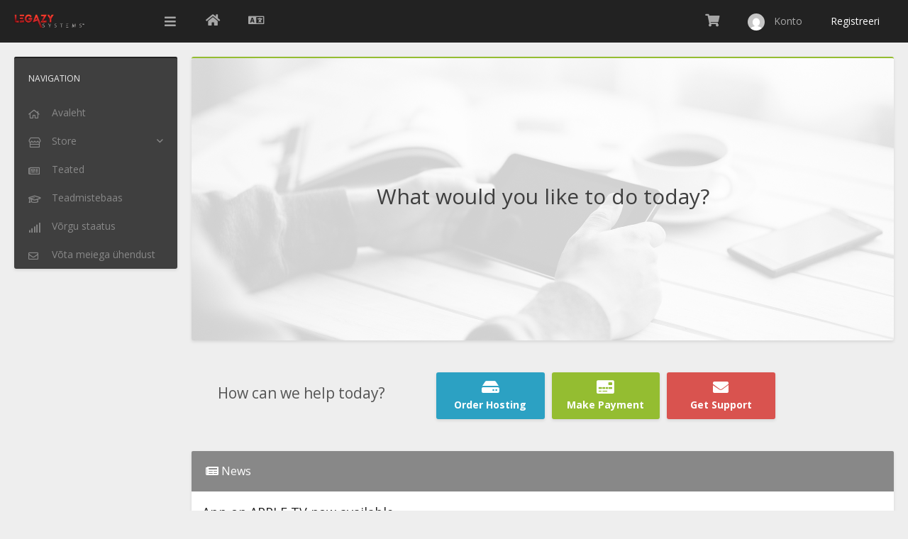

--- FILE ---
content_type: text/html; charset=utf-8
request_url: https://legazy.systems/costumer_area/?language=estonian
body_size: 4017
content:
<!DOCTYPE html>
<html lang="en">
<head>
<meta charset="utf-8" />
<meta http-equiv="X-UA-Compatible" content="IE=edge">
<meta name="viewport" content="width=device-width, initial-scale=1">
<title>Portaali avaleht - LEGAZY SYSTEMS</title>

<link href="//fonts.googleapis.com/css?family=Open+Sans:400,400i,700,700i" rel="stylesheet">
<link href="/costumer_area/templates/swiftmodders/css/swiftmodders.css?v=3fc3b9" rel="stylesheet">
<script type="text/javascript">
    var csrfToken = '2ab5a9a437ed3e87dd657620cfe8c1300c6cd552',
        markdownGuide = 'Markdown Guide',
        locale = 'en',
        saved = 'saved',
        saving = 'autosaving',
		whmcsBaseUrl = "/costumer_area",
        requiredText = 'Required',
        recaptchaSiteKey = "6LcZMa0aAAAAAK7AD3dl5MD8sudiNgKO4MBLsyG2";
</script>
<script src="/costumer_area/templates/swiftmodders/js/swiftmodders.min.js?v=f51685"></script>
<link rel="stylesheet" href="https://legazy.systems/costumer_area/modules/addons/ClientNotifications/assets/css/style.css" type="text/css"><style>#htb .info{color: #0e7fad !important;background-color: #c0e9fa !important;}#htb .success{color: #4f8746 !important;background-color: #d4ffcd !important;}#htb .error{color: #641f1a !important;background-color: #ffd2d4 !important;}#htb .warning{color: #9d9c49 !important;background-color: #fdfdcb !important;}#htb .tip{color: #c77d10 !important;background-color: #f9d69e !important;}#htb .secure{color: #9638f1 !important;background-color: #e5cefc !important;}#htb .message{color: #000000 !important;background-color: #efefef !important;}#htb .download{color: #04b5eb !important;background-color: #f7f7f7 !important;}#htb .purchase{color: #426164 !important;background-color: #c2e1e3 !important;}#htb .print{color: #3c4b5e !important;background-color: #c8d9e3 !important;}</style><style>.modal-title{color: red !important;}</style><style>#htb h4 {font-size: 16px;}#htb p {font-size: 12px;}#htb h4 {font-weight: bold;}#htb p {font-weight: bold;}</style>


<!-- Dynamic Template Compatibility -->
<!-- Please update your theme to include or have a comment on the following to negate dynamic inclusion -->
<link rel="stylesheet" type="text/css" href="/costumer_area/assets/css/fontawesome-all.min.css" />

</head>
<body data-phone-cc-input="1">

<div class="sm-loading-container">
  <div class="sm-loading">
    <div class="loader">
      <svg class="circular" viewBox="25 25 50 50">
        <circle class="path" cx="50" cy="50" r="20" fill="none" stroke-width="2" stroke-miterlimit="10"/>
      </svg>
    </div>
  </div>
</div>
<div id="sm-mmenu-helper">
<div class="sm-header-container">
  <div class="sm-header">
    <div class="sm-brand">
      <div class="sm-mobile-trigger"><a href="#sm-nav"><i class="fas" aria-hidden="true"></i></a></div>
      <div class="sm-logo"><a href="/costumer_area/"><img class="img-responsive" src="https://legazy.systems/wp-content/uploads/2019/04/logoB-600x122.png" alt="LEGAZY SYSTEMS"></a></div>
            <div class="sm-trigger"><a class="menu-handler"><i class="fas fa-bars"></i></a></div>       </div>
    <div class="sm-options">
      <ul class="pull-left sm-option-menu">
        <li class="sm-website"><a href="https://legazy.systems" data-toggle="tooltip" data-placement="bottom" title="Back to LEGAZY SYSTEMS"><i class="fas fa-home"></i> <span class="text">Back to LEGAZY SYSTEMS</span></a></li>
                <li class="sm-language" data-toggle="tooltip" data-placement="bottom" title="Choose language"><a class="quick-nav" data-toggle="modal" data-target="#languageChooserModal"><i class="far fa-language"></i> <span class="text">Estonian</span></a></li>
              </ul>
      <ul class="pull-right sm-option-menu">
        <li class="sm-config dropdown" data-toggle="tooltip" data-placement="bottom" title="Seadista"><a class="dropdown-toggle" id="configMenu" data-toggle="dropdown" aria-haspopup="true" aria-expanded="false"><i class="fas fa-cog"></i> <span class="text">Seadista</span></a>
          <ul class="dropdown-menu dropdown-menu-right" aria-labelledby="configMenu">
                        <li class="sm-language"><a class="quick-nav" data-toggle="modal" data-target="#languageChooserModal"><i class="far fa-language"></i> Estonian</a></li>
                        			<li><a href="/costumer_area/register.php"><i class="fas fa-key"></i> Registreeri</a></li>
			           	<li role="separator" class="divider"></li>
            <li class="sm-website"><a href="https://legazy.systems"><i class="fas fa-home"></i> Back to LEGAZY SYSTEMS</a></li>
          </ul>
        </li>
                <li class="sm-cart" data-toggle="tooltip" data-placement="bottom" title="Vaata ostukorvi"><a href="/costumer_area/cart.php?a=view" class="quick-nav"><i class="fas fa-shopping-cart"></i> <span class="text">Vaata ostukorvi</span></a></li>
		    <li menuItemName="Account" class="sm-user dropdown" id="Secondary_Navbar-Account">
        <a  id="userMenu" class="dropdown-toggle" href="#" data-toggle="dropdown" aria-haspopup="true" aria-expanded="false">
            <img src="https://www.gravatar.com/avatar/d41d8cd98f00b204e9800998ecf8427e?s=48&d=mm" alt="" />&nbsp;
			<span>Konto</span>
        </a>
                    <ul class="dropdown-menu dropdown-menu-right" aria-labelledby="userMenu">
                            <li menuItemName="Login" id="Secondary_Navbar-Account-Login">
                    <a href="/costumer_area/clientarea.php">
                        						Logi sisse
                                            </a>
                </li>
                            <li menuItemName="Register" id="Secondary_Navbar-Account-Register">
                    <a href="/costumer_area/register.php">
                        						Registreeri
                                            </a>
                </li>
                            <li menuItemName="Divider" class="dropdown-item nav-divider divider" id="Secondary_Navbar-Account-Divider">
                    <a href="">
                        						-----
                                            </a>
                </li>
                            <li menuItemName="Forgot Password?" id="Secondary_Navbar-Account-Forgot_Password?">
                    <a href="/costumer_area/index.php?rp=/password/reset">
                        						Unustasid salasõna?
                                            </a>
                </li>
                        </ul>
            </li>
                		<li class="sm-register"><a href="/costumer_area/register.php">Registreeri</a></li>
		                      </ul>
    </div>
  </div>
   </div>
<div class="sm-page-container">
<nav class="sm-nav" role="navigation">
  <div id="sm-nav"><span class="heading">Navigation</span>
    <ul id="menu">
          <li menuItemName="Home" class="" id="Primary_Navbar-Home">
        <a href="/costumer_area/index.php">
            			<span class="menuName">Avaleht</span>
                    </a>
            </li>
    <li menuItemName="Store" class="has-children" id="Primary_Navbar-Store">
        <a href="#">
            			<span class="menuName">Store</span>
                    </a>
                    <ul class="sm-dropdown">
				<li class="heading">Store</li>
                            <li menuItemName="Browse Products Services" id="Primary_Navbar-Store-Browse_Products_Services">
                    <a href="/costumer_area/index.php?rp=/store">
                        						Browse All
                                            </a>
                </li>
                            <li menuItemName="Shop Divider 1" class="nav-divider" id="Primary_Navbar-Store-Shop_Divider_1">
                    <a href="">
                        						-----
                                            </a>
                </li>
                            <li menuItemName="APK SYSTEMS (ANDROID)" id="Primary_Navbar-Store-APK_SYSTEMS_(ANDROID)">
                    <a href="/costumer_area/index.php?rp=/store/apk-systems-android">
                        						APK SYSTEMS (ANDROID)
                                            </a>
                </li>
                            <li menuItemName="TESTING" id="Primary_Navbar-Store-TESTING">
                    <a href="/costumer_area/index.php?rp=/store/testing">
                        						TESTING
                                            </a>
                </li>
                        </ul>
            </li>
    <li menuItemName="Announcements" class="" id="Primary_Navbar-Announcements">
        <a href="/costumer_area/index.php?rp=/announcements">
            			<span class="menuName">Teated</span>
                    </a>
            </li>
    <li menuItemName="Knowledgebase" class="" id="Primary_Navbar-Knowledgebase">
        <a href="/costumer_area/index.php?rp=/knowledgebase">
            			<span class="menuName">Teadmistebaas</span>
                    </a>
            </li>
    <li menuItemName="Network Status" class="" id="Primary_Navbar-Network_Status">
        <a href="/costumer_area/serverstatus.php">
            			<span class="menuName">Võrgu staatus</span>
                    </a>
            </li>
    <li menuItemName="Contact Us" class="" id="Primary_Navbar-Contact_Us">
        <a href="/costumer_area/contact.php">
            			<span class="menuName">Võta meiega ühendust</span>
                    </a>
            </li>
    </ul>
  </div>
</nav>
<div class="sm-content-container">
<div class="sm-content main-content">
<div id="home-banner">
  <div class="container text-center">     <h2>What would you like to do today?</h2>
     </div>
  <div class="overlay"></div>
</div>
<div class="home-shortcuts">
  <div class="row">
    <div class="col-md-4 col-sm-12 text-center">
      <p class="lead"> How can we help today? </p>
    </div>
    <div class="col-sm-12 col-md-8">
      <ul>
                <li> <a id="btnOrderHosting" href="cart.php"> <i class="fas fa-hdd"></i>
          <p> Order Hosting <span>&raquo;</span> </p>
          </a> </li>
        <li> <a id="btnMakePayment" href="clientarea.php"> <i class="fas fa-credit-card-front"></i>
          <p> Make Payment <span>&raquo;</span> </p>
          </a> </li>
        <li> <a id="btnGetSupport" href="submitticket.php"> <i class="fas fa-envelope"></i>
          <p> Get Support <span>&raquo;</span> </p>
          </a> </li>
      </ul>
    </div>
  </div>
</div>


<div class="row"> 
    <div class="col-md-12">
    <div class="panel panel-default news-widget">
      <div class="panel-heading">
        <h3 class="panel-title"><i class="fas fa-newspaper"></i> News</h3>
      </div>
      <div class="list-group">                 <div class="list-group-item">
          <h4><a href="/costumer_area/index.php?rp=/announcements/11/App-on-APPLE-TV-now-available.html">App on APPLE TV now available</a></h4>
          <p><strong>Apr 15th</strong></p>
          <p>            The application has the same display and playback functions as in ANDROID, Visually it is the same app, but with some options that come in ANDROID disabled because APPLE does not allow that type of programming because it is more limited when creating certain functions.You can find it under the name Legazy Systems.We hope you enjoy it.
Legacy ... <a href="/costumer_area/index.php?rp=/announcements/11/App-on-APPLE-TV-now-available.html" class="btn btn-default">Read More &raquo;</a></p>
           </div>
                                <div class="list-group-item">
          <h4><a href="/costumer_area/index.php?rp=/announcements/1/RESET-MAC-ADDRESS-and-STREAMLINE-ONLY-ADMINS-is-FINISHED.html">RESET MAC ADDRESS & STREAMLINE (ONLY ADMINS) is FINISHED!</a></h4>
          <p><strong>Jan 9th</strong></p>
          <p>            We are pleased to announce that the APPLICATION to restart "MAC ADDRESS" and "STREAMLINES" is finished, as many people requested it.This APP was created to facilitate the administrators to have a little more free space in their day to day, this app with simple configuration steps is able to allow both clients and resellers to restart their ... <a href="/costumer_area/index.php?rp=/announcements/1/RESET-MAC-ADDRESS-and-STREAMLINE-ONLY-ADMINS-is-FINISHED.html" class="btn btn-default">Read More &raquo;</a></p>
           </div>
                </div>
    </div>
  </div>
   </div>


		</div>
	</div>
	<div class="sm-sidebar"> 	   </div>	<div class="clear"></div>
	<div class="sm-footer">
	  <div class="sm-copyright">Copyright &copy; 2026 LEGAZY SYSTEMS. All Rights Reserved.</div>
	  	</div>
	</div>
	</div>
	<div class="modal fade" id="languageChooserModal" tabindex="-1" role="dialog" aria-hidden="true">
  <div class="modal-dialog">
    <div class="modal-content panel panel-primary">
      <div class="modal-header panel-heading">
        <button type="button" class="close" data-dismiss="modal"> <span aria-hidden="true">&times;</span> <span class="sr-only">Close</span> </button>
        <h4 class="modal-title"><i class="far fa-language"></i> Choose language</h4>
      </div>
      <div class="modal-body panel-body">
        <div class="row">           <div class="col-md-4"><a href="/costumer_area/?language=arabic">العربية</a></div>
                    <div class="col-md-4"><a href="/costumer_area/?language=azerbaijani">Azerbaijani</a></div>
                    <div class="col-md-4"><a href="/costumer_area/?language=catalan">Català</a></div>
                    <div class="col-md-4"><a href="/costumer_area/?language=chinese">中文</a></div>
                    <div class="col-md-4"><a href="/costumer_area/?language=croatian">Hrvatski</a></div>
                    <div class="col-md-4"><a href="/costumer_area/?language=czech">Čeština</a></div>
                    <div class="col-md-4"><a href="/costumer_area/?language=danish">Dansk</a></div>
                    <div class="col-md-4"><a href="/costumer_area/?language=dutch">Nederlands</a></div>
                    <div class="col-md-4"><a href="/costumer_area/?language=english">English</a></div>
                    <div class="col-md-4"><a href="/costumer_area/?language=estonian">Estonian</a></div>
                    <div class="col-md-4"><a href="/costumer_area/?language=farsi">Persian</a></div>
                    <div class="col-md-4"><a href="/costumer_area/?language=french">Français</a></div>
                    <div class="col-md-4"><a href="/costumer_area/?language=german">Deutsch</a></div>
                    <div class="col-md-4"><a href="/costumer_area/?language=hebrew">עברית</a></div>
                    <div class="col-md-4"><a href="/costumer_area/?language=hungarian">Magyar</a></div>
                    <div class="col-md-4"><a href="/costumer_area/?language=italian">Italiano</a></div>
                    <div class="col-md-4"><a href="/costumer_area/?language=macedonian">Macedonian</a></div>
                    <div class="col-md-4"><a href="/costumer_area/?language=norwegian">Norwegian</a></div>
                    <div class="col-md-4"><a href="/costumer_area/?language=portuguese-br">Português</a></div>
                    <div class="col-md-4"><a href="/costumer_area/?language=portuguese-pt">Português</a></div>
                    <div class="col-md-4"><a href="/costumer_area/?language=romanian">Română</a></div>
                    <div class="col-md-4"><a href="/costumer_area/?language=russian">Русский</a></div>
                    <div class="col-md-4"><a href="/costumer_area/?language=spanish">Español</a></div>
                    <div class="col-md-4"><a href="/costumer_area/?language=swedish">Svenska</a></div>
                    <div class="col-md-4"><a href="/costumer_area/?language=turkish">Türkçe</a></div>
                    <div class="col-md-4"><a href="/costumer_area/?language=ukranian">Українська</a></div>
           </div>
      </div>
      <div class="modal-footer panel-footer">
        <button type="button" class="btn btn-default" data-dismiss="modal">Close</button>
      </div>
    </div>
  </div>
</div>
<div class="modal system-modal fade" id="modalAjax" tabindex="-1" role="dialog" aria-hidden="true">
  <div class="modal-dialog">
    <div class="modal-content panel panel-primary">
      <div class="modal-header panel-heading">
        <button type="button" class="close" data-dismiss="modal"> <span aria-hidden="true">&times;</span> <span class="sr-only">Close</span> </button>
        <h4 class="modal-title">Title</h4>
      </div>
      <div class="modal-body panel-body"> Loading... </div>
      <div class="modal-footer panel-footer">
        <div class="pull-left loader"> <i class="fas fa-circle-notch fa-spin"></i> Loading... </div>
        <button type="button" class="btn btn-default" data-dismiss="modal"> Close </button>
        <button type="button" class="btn btn-primary modal-submit"> Submit </button>
      </div>
    </div>
  </div>
</div>

<a href="#top" class="sm-top" title="Back to Top"><i class="far fa-angle-up"></i></a>
</body>
</html>

--- FILE ---
content_type: text/html; charset=utf-8
request_url: https://legazy.systems/costumer_area/index.php?rp=/announcements/twitterfeed
body_size: -132
content:
<p> Jälgi meid @<a href="https://twitter.com/" target="_blank"></a> et olla kursis viimaste uudiste ja pakkumistega </p>

--- FILE ---
content_type: text/css
request_url: https://legazy.systems/costumer_area/templates/swiftmodders/css/swiftmodders.css?v=3fc3b9
body_size: 62078
content:
html{font-family:sans-serif;-ms-text-size-adjust:100%;-webkit-text-size-adjust:100%}body{margin:0}article,aside,details,figcaption,figure,footer,header,hgroup,main,menu,nav,section,summary{display:block}audio,canvas,progress,video{display:inline-block;vertical-align:baseline}audio:not([controls]){display:none;height:0}[hidden],template{display:none}a{background-color:transparent}a:active,a:hover{outline:0}abbr[title]{border-bottom:1px dotted}b,strong{font-weight:bold}dfn{font-style:italic}h1{font-size:2em;margin:0.67em 0}mark{background:#ff0;color:#000}small{font-size:80%}sub,sup{font-size:75%;line-height:0;position:relative;vertical-align:baseline}sup{top:-0.5em}sub{bottom:-0.25em}img{border:0}svg:not(:root){overflow:hidden}figure{margin:1em 40px}hr{box-sizing:content-box;height:0}pre{overflow:auto}code,kbd,pre,samp{font-family:monospace, monospace;font-size:1em}button,input,optgroup,select,textarea{color:inherit;font:inherit;margin:0}button{overflow:visible}button,select{text-transform:none}button,html input[type="button"],input[type="reset"],input[type="submit"]{-webkit-appearance:button;cursor:pointer}button[disabled],html input[disabled]{cursor:default}button::-moz-focus-inner,input::-moz-focus-inner{border:0;padding:0}input{line-height:normal}input[type="checkbox"],input[type="radio"]{box-sizing:border-box;padding:0}input[type="number"]::-webkit-inner-spin-button,input[type="number"]::-webkit-outer-spin-button{height:auto}input[type="search"]{-webkit-appearance:textfield;box-sizing:content-box}input[type="search"]::-webkit-search-cancel-button,input[type="search"]::-webkit-search-decoration{-webkit-appearance:none}fieldset{border:1px solid #c0c0c0;margin:0 2px;padding:0.35em 0.625em 0.75em}legend{border:0;padding:0}textarea{overflow:auto}optgroup{font-weight:bold}table{border-collapse:collapse;border-spacing:0}td,th{padding:0}@media print{*,*:before,*:after{background:transparent !important;color:#000 !important;box-shadow:none !important;text-shadow:none !important}a,a:visited{text-decoration:underline}a[href]:after{content:" (" attr(href) ")"}abbr[title]:after{content:" (" attr(title) ")"}a[href^="#"]:after,a[href^="javascript:"]:after{content:""}pre,blockquote{border:1px solid #999;page-break-inside:avoid}thead{display:table-header-group}tr,img{page-break-inside:avoid}img{max-width:100% !important}p,h2,h3{orphans:3;widows:3}h2,h3{page-break-after:avoid}.navbar{display:none}.btn > .caret,.dropup > .btn > .caret{border-top-color:#000 !important}.label{border:1px solid #000}.table{border-collapse:collapse !important}.table td,.table th{background-color:#fff !important}.table-bordered th,.table-bordered td{border:1px solid #ddd !important}}@font-face{font-family:'Glyphicons Halflings';src:url("../fonts/glyphicons-halflings-regular.eot");src:url("../fonts/glyphicons-halflings-regular.eot?#iefix") format('embedded-opentype'), url("../fonts/glyphicons-halflings-regular.woff2") format('woff2'), url("../fonts/glyphicons-halflings-regular.woff") format('woff'), url("../fonts/glyphicons-halflings-regular.ttf") format('truetype'), url("../fonts/glyphicons-halflings-regular.svg#glyphicons_halflingsregular") format('svg');}.glyphicon{position:relative;top:1px;display:inline-block;font-family:'Glyphicons Halflings';font-style:normal;font-weight:normal;line-height:1;-webkit-font-smoothing:antialiased;-moz-osx-font-smoothing:grayscale}.glyphicon-asterisk:before{content:"\002a"}.glyphicon-plus:before{content:"\002b"}.glyphicon-euro:before,.glyphicon-eur:before{content:"\20ac"}.glyphicon-minus:before{content:"\2212"}.glyphicon-cloud:before{content:"\2601"}.glyphicon-envelope:before{content:"\2709"}.glyphicon-pencil:before{content:"\270f"}.glyphicon-glass:before{content:"\e001"}.glyphicon-music:before{content:"\e002"}.glyphicon-search:before{content:"\e003"}.glyphicon-heart:before{content:"\e005"}.glyphicon-star:before{content:"\e006"}.glyphicon-star-empty:before{content:"\e007"}.glyphicon-user:before{content:"\e008"}.glyphicon-film:before{content:"\e009"}.glyphicon-th-large:before{content:"\e010"}.glyphicon-th:before{content:"\e011"}.glyphicon-th-list:before{content:"\e012"}.glyphicon-ok:before{content:"\e013"}.glyphicon-remove:before{content:"\e014"}.glyphicon-zoom-in:before{content:"\e015"}.glyphicon-zoom-out:before{content:"\e016"}.glyphicon-off:before{content:"\e017"}.glyphicon-signal:before{content:"\e018"}.glyphicon-cog:before{content:"\e019"}.glyphicon-trash:before{content:"\e020"}.glyphicon-home:before{content:"\e021"}.glyphicon-file:before{content:"\e022"}.glyphicon-time:before{content:"\e023"}.glyphicon-road:before{content:"\e024"}.glyphicon-download-alt:before{content:"\e025"}.glyphicon-download:before{content:"\e026"}.glyphicon-upload:before{content:"\e027"}.glyphicon-inbox:before{content:"\e028"}.glyphicon-play-circle:before{content:"\e029"}.glyphicon-repeat:before{content:"\e030"}.glyphicon-refresh:before{content:"\e031"}.glyphicon-list-alt:before{content:"\e032"}.glyphicon-lock:before{content:"\e033"}.glyphicon-flag:before{content:"\e034"}.glyphicon-headphones:before{content:"\e035"}.glyphicon-volume-off:before{content:"\e036"}.glyphicon-volume-down:before{content:"\e037"}.glyphicon-volume-up:before{content:"\e038"}.glyphicon-qrcode:before{content:"\e039"}.glyphicon-barcode:before{content:"\e040"}.glyphicon-tag:before{content:"\e041"}.glyphicon-tags:before{content:"\e042"}.glyphicon-book:before{content:"\e043"}.glyphicon-bookmark:before{content:"\e044"}.glyphicon-print:before{content:"\e045"}.glyphicon-camera:before{content:"\e046"}.glyphicon-font:before{content:"\e047"}.glyphicon-bold:before{content:"\e048"}.glyphicon-italic:before{content:"\e049"}.glyphicon-text-height:before{content:"\e050"}.glyphicon-text-width:before{content:"\e051"}.glyphicon-align-left:before{content:"\e052"}.glyphicon-align-center:before{content:"\e053"}.glyphicon-align-right:before{content:"\e054"}.glyphicon-align-justify:before{content:"\e055"}.glyphicon-list:before{content:"\e056"}.glyphicon-indent-left:before{content:"\e057"}.glyphicon-indent-right:before{content:"\e058"}.glyphicon-facetime-video:before{content:"\e059"}.glyphicon-picture:before{content:"\e060"}.glyphicon-map-marker:before{content:"\e062"}.glyphicon-adjust:before{content:"\e063"}.glyphicon-tint:before{content:"\e064"}.glyphicon-edit:before{content:"\e065"}.glyphicon-share:before{content:"\e066"}.glyphicon-check:before{content:"\e067"}.glyphicon-move:before{content:"\e068"}.glyphicon-step-backward:before{content:"\e069"}.glyphicon-fast-backward:before{content:"\e070"}.glyphicon-backward:before{content:"\e071"}.glyphicon-play:before{content:"\e072"}.glyphicon-pause:before{content:"\e073"}.glyphicon-stop:before{content:"\e074"}.glyphicon-forward:before{content:"\e075"}.glyphicon-fast-forward:before{content:"\e076"}.glyphicon-step-forward:before{content:"\e077"}.glyphicon-eject:before{content:"\e078"}.glyphicon-chevron-left:before{content:"\e079"}.glyphicon-chevron-right:before{content:"\e080"}.glyphicon-plus-sign:before{content:"\e081"}.glyphicon-minus-sign:before{content:"\e082"}.glyphicon-remove-sign:before{content:"\e083"}.glyphicon-ok-sign:before{content:"\e084"}.glyphicon-question-sign:before{content:"\e085"}.glyphicon-info-sign:before{content:"\e086"}.glyphicon-screenshot:before{content:"\e087"}.glyphicon-remove-circle:before{content:"\e088"}.glyphicon-ok-circle:before{content:"\e089"}.glyphicon-ban-circle:before{content:"\e090"}.glyphicon-arrow-left:before{content:"\e091"}.glyphicon-arrow-right:before{content:"\e092"}.glyphicon-arrow-up:before{content:"\e093"}.glyphicon-arrow-down:before{content:"\e094"}.glyphicon-share-alt:before{content:"\e095"}.glyphicon-resize-full:before{content:"\e096"}.glyphicon-resize-small:before{content:"\e097"}.glyphicon-exclamation-sign:before{content:"\e101"}.glyphicon-gift:before{content:"\e102"}.glyphicon-leaf:before{content:"\e103"}.glyphicon-fire:before{content:"\e104"}.glyphicon-eye-open:before{content:"\e105"}.glyphicon-eye-close:before{content:"\e106"}.glyphicon-warning-sign:before{content:"\e107"}.glyphicon-plane:before{content:"\e108"}.glyphicon-calendar:before{content:"\e109"}.glyphicon-random:before{content:"\e110"}.glyphicon-comment:before{content:"\e111"}.glyphicon-magnet:before{content:"\e112"}.glyphicon-chevron-up:before{content:"\e113"}.glyphicon-chevron-down:before{content:"\e114"}.glyphicon-retweet:before{content:"\e115"}.glyphicon-shopping-cart:before{content:"\e116"}.glyphicon-folder-close:before{content:"\e117"}.glyphicon-folder-open:before{content:"\e118"}.glyphicon-resize-vertical:before{content:"\e119"}.glyphicon-resize-horizontal:before{content:"\e120"}.glyphicon-hdd:before{content:"\e121"}.glyphicon-bullhorn:before{content:"\e122"}.glyphicon-bell:before{content:"\e123"}.glyphicon-certificate:before{content:"\e124"}.glyphicon-thumbs-up:before{content:"\e125"}.glyphicon-thumbs-down:before{content:"\e126"}.glyphicon-hand-right:before{content:"\e127"}.glyphicon-hand-left:before{content:"\e128"}.glyphicon-hand-up:before{content:"\e129"}.glyphicon-hand-down:before{content:"\e130"}.glyphicon-circle-arrow-right:before{content:"\e131"}.glyphicon-circle-arrow-left:before{content:"\e132"}.glyphicon-circle-arrow-up:before{content:"\e133"}.glyphicon-circle-arrow-down:before{content:"\e134"}.glyphicon-globe:before{content:"\e135"}.glyphicon-wrench:before{content:"\e136"}.glyphicon-tasks:before{content:"\e137"}.glyphicon-filter:before{content:"\e138"}.glyphicon-briefcase:before{content:"\e139"}.glyphicon-fullscreen:before{content:"\e140"}.glyphicon-dashboard:before{content:"\e141"}.glyphicon-paperclip:before{content:"\e142"}.glyphicon-heart-empty:before{content:"\e143"}.glyphicon-link:before{content:"\e144"}.glyphicon-phone:before{content:"\e145"}.glyphicon-pushpin:before{content:"\e146"}.glyphicon-usd:before{content:"\e148"}.glyphicon-gbp:before{content:"\e149"}.glyphicon-sort:before{content:"\e150"}.glyphicon-sort-by-alphabet:before{content:"\e151"}.glyphicon-sort-by-alphabet-alt:before{content:"\e152"}.glyphicon-sort-by-order:before{content:"\e153"}.glyphicon-sort-by-order-alt:before{content:"\e154"}.glyphicon-sort-by-attributes:before{content:"\e155"}.glyphicon-sort-by-attributes-alt:before{content:"\e156"}.glyphicon-unchecked:before{content:"\e157"}.glyphicon-expand:before{content:"\e158"}.glyphicon-collapse-down:before{content:"\e159"}.glyphicon-collapse-up:before{content:"\e160"}.glyphicon-log-in:before{content:"\e161"}.glyphicon-flash:before{content:"\e162"}.glyphicon-log-out:before{content:"\e163"}.glyphicon-new-window:before{content:"\e164"}.glyphicon-record:before{content:"\e165"}.glyphicon-save:before{content:"\e166"}.glyphicon-open:before{content:"\e167"}.glyphicon-saved:before{content:"\e168"}.glyphicon-import:before{content:"\e169"}.glyphicon-export:before{content:"\e170"}.glyphicon-send:before{content:"\e171"}.glyphicon-floppy-disk:before{content:"\e172"}.glyphicon-floppy-saved:before{content:"\e173"}.glyphicon-floppy-remove:before{content:"\e174"}.glyphicon-floppy-save:before{content:"\e175"}.glyphicon-floppy-open:before{content:"\e176"}.glyphicon-credit-card:before{content:"\e177"}.glyphicon-transfer:before{content:"\e178"}.glyphicon-cutlery:before{content:"\e179"}.glyphicon-header:before{content:"\e180"}.glyphicon-compressed:before{content:"\e181"}.glyphicon-earphone:before{content:"\e182"}.glyphicon-phone-alt:before{content:"\e183"}.glyphicon-tower:before{content:"\e184"}.glyphicon-stats:before{content:"\e185"}.glyphicon-sd-video:before{content:"\e186"}.glyphicon-hd-video:before{content:"\e187"}.glyphicon-subtitles:before{content:"\e188"}.glyphicon-sound-stereo:before{content:"\e189"}.glyphicon-sound-dolby:before{content:"\e190"}.glyphicon-sound-5-1:before{content:"\e191"}.glyphicon-sound-6-1:before{content:"\e192"}.glyphicon-sound-7-1:before{content:"\e193"}.glyphicon-copyright-mark:before{content:"\e194"}.glyphicon-registration-mark:before{content:"\e195"}.glyphicon-cloud-download:before{content:"\e197"}.glyphicon-cloud-upload:before{content:"\e198"}.glyphicon-tree-conifer:before{content:"\e199"}.glyphicon-tree-deciduous:before{content:"\e200"}.glyphicon-cd:before{content:"\e201"}.glyphicon-save-file:before{content:"\e202"}.glyphicon-open-file:before{content:"\e203"}.glyphicon-level-up:before{content:"\e204"}.glyphicon-copy:before{content:"\e205"}.glyphicon-paste:before{content:"\e206"}.glyphicon-alert:before{content:"\e209"}.glyphicon-equalizer:before{content:"\e210"}.glyphicon-king:before{content:"\e211"}.glyphicon-queen:before{content:"\e212"}.glyphicon-pawn:before{content:"\e213"}.glyphicon-bishop:before{content:"\e214"}.glyphicon-knight:before{content:"\e215"}.glyphicon-baby-formula:before{content:"\e216"}.glyphicon-tent:before{content:"\26fa"}.glyphicon-blackboard:before{content:"\e218"}.glyphicon-bed:before{content:"\e219"}.glyphicon-apple:before{content:"\f8ff"}.glyphicon-erase:before{content:"\e221"}.glyphicon-hourglass:before{content:"\231b"}.glyphicon-lamp:before{content:"\e223"}.glyphicon-duplicate:before{content:"\e224"}.glyphicon-piggy-bank:before{content:"\e225"}.glyphicon-scissors:before{content:"\e226"}.glyphicon-bitcoin:before{content:"\e227"}.glyphicon-btc:before{content:"\e227"}.glyphicon-xbt:before{content:"\e227"}.glyphicon-yen:before{content:"\00a5"}.glyphicon-jpy:before{content:"\00a5"}.glyphicon-ruble:before{content:"\20bd"}.glyphicon-rub:before{content:"\20bd"}.glyphicon-scale:before{content:"\e230"}.glyphicon-ice-lolly:before{content:"\e231"}.glyphicon-ice-lolly-tasted:before{content:"\e232"}.glyphicon-education:before{content:"\e233"}.glyphicon-option-horizontal:before{content:"\e234"}.glyphicon-option-vertical:before{content:"\e235"}.glyphicon-menu-hamburger:before{content:"\e236"}.glyphicon-modal-window:before{content:"\e237"}.glyphicon-oil:before{content:"\e238"}.glyphicon-grain:before{content:"\e239"}.glyphicon-sunglasses:before{content:"\e240"}.glyphicon-text-size:before{content:"\e241"}.glyphicon-text-color:before{content:"\e242"}.glyphicon-text-background:before{content:"\e243"}.glyphicon-object-align-top:before{content:"\e244"}.glyphicon-object-align-bottom:before{content:"\e245"}.glyphicon-object-align-horizontal:before{content:"\e246"}.glyphicon-object-align-left:before{content:"\e247"}.glyphicon-object-align-vertical:before{content:"\e248"}.glyphicon-object-align-right:before{content:"\e249"}.glyphicon-triangle-right:before{content:"\e250"}.glyphicon-triangle-left:before{content:"\e251"}.glyphicon-triangle-bottom:before{content:"\e252"}.glyphicon-triangle-top:before{content:"\e253"}.glyphicon-console:before{content:"\e254"}.glyphicon-superscript:before{content:"\e255"}.glyphicon-subscript:before{content:"\e256"}.glyphicon-menu-left:before{content:"\e257"}.glyphicon-menu-right:before{content:"\e258"}.glyphicon-menu-down:before{content:"\e259"}.glyphicon-menu-up:before{content:"\e260"}*{-webkit-box-sizing:border-box;-moz-box-sizing:border-box;box-sizing:border-box}*:before,*:after{-webkit-box-sizing:border-box;-moz-box-sizing:border-box;box-sizing:border-box}html{font-size:10px;-webkit-tap-highlight-color:rgba(0, 0, 0, 0)}body{font-family:"Open Sans", sans-serif;font-size:14px;line-height:1.428571429;color:#555;background-color:#eee}input,button,select,textarea{font-family:inherit;font-size:inherit;line-height:inherit}a{color:#222;text-decoration:none}a:hover,a:focus{color:#000;text-decoration:underline}a:focus{outline:thin dotted;outline:5px auto -webkit-focus-ring-color;outline-offset:-2px}figure{margin:0}img{vertical-align:middle}.img-responsive{display:block;max-width:100%;height:auto}.img-rounded{border-radius:3px}.img-thumbnail{padding:4px;line-height:1.428571429;background-color:#eee;border:1px solid #ddd;border-radius:3px;-webkit-transition:all 0.2s ease-in-out;-o-transition:all 0.2s ease-in-out;transition:all 0.2s ease-in-out;display:inline-block;max-width:100%;height:auto}.img-circle{border-radius:50%}hr{margin-top:20px;margin-bottom:20px;border:0;border-top:1px solid #eee}.sr-only{position:absolute;width:1px;height:1px;margin:-1px;padding:0;overflow:hidden;clip:rect(0, 0, 0, 0);border:0}.sr-only-focusable:active,.sr-only-focusable:focus{position:static;width:auto;height:auto;margin:0;overflow:visible;clip:auto}[role="button"]{cursor:pointer}h1,h2,h3,h4,h5,h6,.h1,.h2,.h3,.h4,.h5,.h6{font-family:inherit;font-weight:400;line-height:1.1;color:#3f3f3f}h1 small,h2 small,h3 small,h4 small,h5 small,h6 small,.h1 small,.h2 small,.h3 small,.h4 small,.h5 small,.h6 small,h1 .small,h2 .small,h3 .small,h4 .small,h5 .small,h6 .small,.h1 .small,.h2 .small,.h3 .small,.h4 .small,.h5 .small,.h6 .small{font-weight:normal;line-height:1;color:#777}h1,.h1,h2,.h2,h3,.h3{margin-top:20px;margin-bottom:10px}h1 small,.h1 small,h2 small,.h2 small,h3 small,.h3 small,h1 .small,.h1 .small,h2 .small,.h2 .small,h3 .small,.h3 .small{font-size:65%}h4,.h4,h5,.h5,h6,.h6{margin-top:10px;margin-bottom:10px}h4 small,.h4 small,h5 small,.h5 small,h6 small,.h6 small,h4 .small,.h4 .small,h5 .small,.h5 .small,h6 .small,.h6 .small{font-size:75%}h1,.h1{font-size:36px}h2,.h2{font-size:30px}h3,.h3{font-size:24px}h4,.h4{font-size:18px}h5,.h5{font-size:14px}h6,.h6{font-size:12px}p{margin:0 0 10px}.lead{margin-bottom:20px;font-size:16px;font-weight:300;line-height:1.4}@media (min-width:768px){.lead{font-size:21px}}small,.small{font-size:85%}mark,.mark{background-color:#f0ad4e;padding:0.2em}.text-left{text-align:left}.text-right{text-align:right}.text-center{text-align:center}.text-justify{text-align:justify}.text-nowrap{white-space:nowrap}.text-lowercase{text-transform:lowercase}.text-uppercase,.initialism{text-transform:uppercase}.text-capitalize{text-transform:capitalize}.text-muted{color:#777}.text-primary{color:#222}a.text-primary:hover,a.text-primary:focus{color:#090909}.text-success{color:#94bd31}a.text-success:hover,a.text-success:focus{color:#749527}.text-info{color:#2ca1c3}a.text-info:hover,a.text-info:focus{color:#237f99}.text-warning{color:#f0ad4e}a.text-warning:hover,a.text-warning:focus{color:#ec971f}.text-danger{color:#d9534f}a.text-danger:hover,a.text-danger:focus{color:#c9302c}.bg-primary{color:#fff}.bg-primary{background-color:#222}a.bg-primary:hover,a.bg-primary:focus{background-color:#090909}.bg-success{background-color:#94bd31}a.bg-success:hover,a.bg-success:focus{background-color:#749527}.bg-info{background-color:#2ca1c3}a.bg-info:hover,a.bg-info:focus{background-color:#237f99}.bg-warning{background-color:#f0ad4e}a.bg-warning:hover,a.bg-warning:focus{background-color:#ec971f}.bg-danger{background-color:#d9534f}a.bg-danger:hover,a.bg-danger:focus{background-color:#c9302c}.page-header{padding-bottom:9px;margin:40px 0 20px;border-bottom:1px solid #eee}ul,ol{margin-top:0;margin-bottom:10px}ul ul,ol ul,ul ol,ol ol{margin-bottom:0}.list-unstyled{padding-left:0;list-style:none}.list-inline{padding-left:0;list-style:none;margin-left:-5px}.list-inline > li{display:inline-block;padding-left:5px;padding-right:5px}dl{margin-top:0;margin-bottom:20px}dt,dd{line-height:1.428571429}dt{font-weight:bold}dd{margin-left:0}.dl-horizontal dd:before,.dl-horizontal dd:after{content:" ";display:table}.dl-horizontal dd:after{clear:both}@media (min-width:768px){.dl-horizontal dt{float:left;width:160px;clear:left;text-align:right;overflow:hidden;text-overflow:ellipsis;white-space:nowrap}.dl-horizontal dd{margin-left:180px}}abbr[title],abbr[data-original-title]{cursor:help;border-bottom:1px dotted #777}.initialism{font-size:90%}blockquote{padding:10px 20px;margin:0 0 20px;font-size:17.5px;border-left:5px solid #e1e1e1}blockquote p:last-child,blockquote ul:last-child,blockquote ol:last-child{margin-bottom:0}blockquote footer,blockquote small,blockquote .small{display:block;font-size:80%;line-height:1.428571429;color:#777}blockquote footer:before,blockquote small:before,blockquote .small:before{content:'\2014 \00A0'}.blockquote-reverse,blockquote.pull-right{padding-right:15px;padding-left:0;border-right:5px solid #e1e1e1;border-left:0;text-align:right}.blockquote-reverse footer:before,blockquote.pull-right footer:before,.blockquote-reverse small:before,blockquote.pull-right small:before,.blockquote-reverse .small:before,blockquote.pull-right .small:before{content:''}.blockquote-reverse footer:after,blockquote.pull-right footer:after,.blockquote-reverse small:after,blockquote.pull-right small:after,.blockquote-reverse .small:after,blockquote.pull-right .small:after{content:'\00A0 \2014'}address{margin-bottom:20px;font-style:normal;line-height:1.428571429}code,kbd,pre,samp{font-family:Menlo, Monaco, Consolas, "Courier New", monospace}code{padding:2px 4px;font-size:90%;color:#c7254e;background-color:#f9f2f4;border-radius:3px}kbd{padding:2px 4px;font-size:90%;color:#fff;background-color:#333;border-radius:3px;box-shadow:inset 0 -1px 0 rgba(0, 0, 0, .25)}kbd kbd{padding:0;font-size:100%;font-weight:bold;box-shadow:none}pre{display:block;padding:9.5px;margin:0 0 10px;font-size:13px;line-height:1.428571429;word-break:break-all;word-wrap:break-word;color:#333;background-color:#f5f5f5;border:1px solid #ccc;border-radius:3px}pre code{padding:0;font-size:inherit;color:inherit;white-space:pre-wrap;background-color:transparent;border-radius:0}.pre-scrollable{max-height:340px;overflow-y:scroll}.container{margin-right:auto;margin-left:auto;padding-left:15px;padding-right:15px}.container:before,.container:after{content:" ";display:table}.container:after{clear:both}@media (min-width:768px){.container{width:750px}}@media (min-width:992px){.container{width:970px}}@media (min-width:1200px){.container{width:1170px}}.container-fluid{margin-right:auto;margin-left:auto;padding-left:15px;padding-right:15px}.container-fluid:before,.container-fluid:after{content:" ";display:table}.container-fluid:after{clear:both}.row{margin-left:-15px;margin-right:-15px}.row:before,.row:after{content:" ";display:table}.row:after{clear:both}.col-xs-1,.col-sm-1,.col-md-1,.col-lg-1,.col-xs-2,.col-sm-2,.col-md-2,.col-lg-2,.col-xs-3,.col-sm-3,.col-md-3,.col-lg-3,.col-xs-4,.col-sm-4,.col-md-4,.col-lg-4,.col-xs-5,.col-sm-5,.col-md-5,.col-lg-5,.col-xs-6,.col-sm-6,.col-md-6,.col-lg-6,.col-xs-7,.col-sm-7,.col-md-7,.col-lg-7,.col-xs-8,.col-sm-8,.col-md-8,.col-lg-8,.col-xs-9,.col-sm-9,.col-md-9,.col-lg-9,.col-xs-10,.col-sm-10,.col-md-10,.col-lg-10,.col-xs-11,.col-sm-11,.col-md-11,.col-lg-11,.col-xs-12,.col-sm-12,.col-md-12,.col-lg-12{position:relative;min-height:1px;padding-left:15px;padding-right:15px}.col-xs-1,.col-xs-2,.col-xs-3,.col-xs-4,.col-xs-5,.col-xs-6,.col-xs-7,.col-xs-8,.col-xs-9,.col-xs-10,.col-xs-11,.col-xs-12{float:left}.col-xs-1{width:8.3333333333%}.col-xs-2{width:16.6666666667%}.col-xs-3{width:25%}.col-xs-4{width:33.3333333333%}.col-xs-5{width:41.6666666667%}.col-xs-6{width:50%}.col-xs-7{width:58.3333333333%}.col-xs-8{width:66.6666666667%}.col-xs-9{width:75%}.col-xs-10{width:83.3333333333%}.col-xs-11{width:91.6666666667%}.col-xs-12{width:100%}.col-xs-pull-0{right:auto}.col-xs-pull-1{right:8.3333333333%}.col-xs-pull-2{right:16.6666666667%}.col-xs-pull-3{right:25%}.col-xs-pull-4{right:33.3333333333%}.col-xs-pull-5{right:41.6666666667%}.col-xs-pull-6{right:50%}.col-xs-pull-7{right:58.3333333333%}.col-xs-pull-8{right:66.6666666667%}.col-xs-pull-9{right:75%}.col-xs-pull-10{right:83.3333333333%}.col-xs-pull-11{right:91.6666666667%}.col-xs-pull-12{right:100%}.col-xs-push-0{left:auto}.col-xs-push-1{left:8.3333333333%}.col-xs-push-2{left:16.6666666667%}.col-xs-push-3{left:25%}.col-xs-push-4{left:33.3333333333%}.col-xs-push-5{left:41.6666666667%}.col-xs-push-6{left:50%}.col-xs-push-7{left:58.3333333333%}.col-xs-push-8{left:66.6666666667%}.col-xs-push-9{left:75%}.col-xs-push-10{left:83.3333333333%}.col-xs-push-11{left:91.6666666667%}.col-xs-push-12{left:100%}.col-xs-offset-0{margin-left:0%}.col-xs-offset-1{margin-left:8.3333333333%}.col-xs-offset-2{margin-left:16.6666666667%}.col-xs-offset-3{margin-left:25%}.col-xs-offset-4{margin-left:33.3333333333%}.col-xs-offset-5{margin-left:41.6666666667%}.col-xs-offset-6{margin-left:50%}.col-xs-offset-7{margin-left:58.3333333333%}.col-xs-offset-8{margin-left:66.6666666667%}.col-xs-offset-9{margin-left:75%}.col-xs-offset-10{margin-left:83.3333333333%}.col-xs-offset-11{margin-left:91.6666666667%}.col-xs-offset-12{margin-left:100%}@media (min-width:768px){.col-sm-1,.col-sm-2,.col-sm-3,.col-sm-4,.col-sm-5,.col-sm-6,.col-sm-7,.col-sm-8,.col-sm-9,.col-sm-10,.col-sm-11,.col-sm-12{float:left}.col-sm-1{width:8.3333333333%}.col-sm-2{width:16.6666666667%}.col-sm-3{width:25%}.col-sm-4{width:33.3333333333%}.col-sm-5{width:41.6666666667%}.col-sm-6{width:50%}.col-sm-7{width:58.3333333333%}.col-sm-8{width:66.6666666667%}.col-sm-9{width:75%}.col-sm-10{width:83.3333333333%}.col-sm-11{width:91.6666666667%}.col-sm-12{width:100%}.col-sm-pull-0{right:auto}.col-sm-pull-1{right:8.3333333333%}.col-sm-pull-2{right:16.6666666667%}.col-sm-pull-3{right:25%}.col-sm-pull-4{right:33.3333333333%}.col-sm-pull-5{right:41.6666666667%}.col-sm-pull-6{right:50%}.col-sm-pull-7{right:58.3333333333%}.col-sm-pull-8{right:66.6666666667%}.col-sm-pull-9{right:75%}.col-sm-pull-10{right:83.3333333333%}.col-sm-pull-11{right:91.6666666667%}.col-sm-pull-12{right:100%}.col-sm-push-0{left:auto}.col-sm-push-1{left:8.3333333333%}.col-sm-push-2{left:16.6666666667%}.col-sm-push-3{left:25%}.col-sm-push-4{left:33.3333333333%}.col-sm-push-5{left:41.6666666667%}.col-sm-push-6{left:50%}.col-sm-push-7{left:58.3333333333%}.col-sm-push-8{left:66.6666666667%}.col-sm-push-9{left:75%}.col-sm-push-10{left:83.3333333333%}.col-sm-push-11{left:91.6666666667%}.col-sm-push-12{left:100%}.col-sm-offset-0{margin-left:0%}.col-sm-offset-1{margin-left:8.3333333333%}.col-sm-offset-2{margin-left:16.6666666667%}.col-sm-offset-3{margin-left:25%}.col-sm-offset-4{margin-left:33.3333333333%}.col-sm-offset-5{margin-left:41.6666666667%}.col-sm-offset-6{margin-left:50%}.col-sm-offset-7{margin-left:58.3333333333%}.col-sm-offset-8{margin-left:66.6666666667%}.col-sm-offset-9{margin-left:75%}.col-sm-offset-10{margin-left:83.3333333333%}.col-sm-offset-11{margin-left:91.6666666667%}.col-sm-offset-12{margin-left:100%}}@media (min-width:992px){.col-md-1,.col-md-2,.col-md-3,.col-md-4,.col-md-5,.col-md-6,.col-md-7,.col-md-8,.col-md-9,.col-md-10,.col-md-11,.col-md-12{float:left}.col-md-1{width:8.3333333333%}.col-md-2{width:16.6666666667%}.col-md-3{width:25%}.col-md-4{width:33.3333333333%}.col-md-5{width:41.6666666667%}.col-md-6{width:50%}.col-md-7{width:58.3333333333%}.col-md-8{width:66.6666666667%}.col-md-9{width:75%}.col-md-10{width:83.3333333333%}.col-md-11{width:91.6666666667%}.col-md-12{width:100%}.col-md-pull-0{right:auto}.col-md-pull-1{right:8.3333333333%}.col-md-pull-2{right:16.6666666667%}.col-md-pull-3{right:25%}.col-md-pull-4{right:33.3333333333%}.col-md-pull-5{right:41.6666666667%}.col-md-pull-6{right:50%}.col-md-pull-7{right:58.3333333333%}.col-md-pull-8{right:66.6666666667%}.col-md-pull-9{right:75%}.col-md-pull-10{right:83.3333333333%}.col-md-pull-11{right:91.6666666667%}.col-md-pull-12{right:100%}.col-md-push-0{left:auto}.col-md-push-1{left:8.3333333333%}.col-md-push-2{left:16.6666666667%}.col-md-push-3{left:25%}.col-md-push-4{left:33.3333333333%}.col-md-push-5{left:41.6666666667%}.col-md-push-6{left:50%}.col-md-push-7{left:58.3333333333%}.col-md-push-8{left:66.6666666667%}.col-md-push-9{left:75%}.col-md-push-10{left:83.3333333333%}.col-md-push-11{left:91.6666666667%}.col-md-push-12{left:100%}.col-md-offset-0{margin-left:0%}.col-md-offset-1{margin-left:8.3333333333%}.col-md-offset-2{margin-left:16.6666666667%}.col-md-offset-3{margin-left:25%}.col-md-offset-4{margin-left:33.3333333333%}.col-md-offset-5{margin-left:41.6666666667%}.col-md-offset-6{margin-left:50%}.col-md-offset-7{margin-left:58.3333333333%}.col-md-offset-8{margin-left:66.6666666667%}.col-md-offset-9{margin-left:75%}.col-md-offset-10{margin-left:83.3333333333%}.col-md-offset-11{margin-left:91.6666666667%}.col-md-offset-12{margin-left:100%}}@media (min-width:1200px){.col-lg-1,.col-lg-2,.col-lg-3,.col-lg-4,.col-lg-5,.col-lg-6,.col-lg-7,.col-lg-8,.col-lg-9,.col-lg-10,.col-lg-11,.col-lg-12{float:left}.col-lg-1{width:8.3333333333%}.col-lg-2{width:16.6666666667%}.col-lg-3{width:25%}.col-lg-4{width:33.3333333333%}.col-lg-5{width:41.6666666667%}.col-lg-6{width:50%}.col-lg-7{width:58.3333333333%}.col-lg-8{width:66.6666666667%}.col-lg-9{width:75%}.col-lg-10{width:83.3333333333%}.col-lg-11{width:91.6666666667%}.col-lg-12{width:100%}.col-lg-pull-0{right:auto}.col-lg-pull-1{right:8.3333333333%}.col-lg-pull-2{right:16.6666666667%}.col-lg-pull-3{right:25%}.col-lg-pull-4{right:33.3333333333%}.col-lg-pull-5{right:41.6666666667%}.col-lg-pull-6{right:50%}.col-lg-pull-7{right:58.3333333333%}.col-lg-pull-8{right:66.6666666667%}.col-lg-pull-9{right:75%}.col-lg-pull-10{right:83.3333333333%}.col-lg-pull-11{right:91.6666666667%}.col-lg-pull-12{right:100%}.col-lg-push-0{left:auto}.col-lg-push-1{left:8.3333333333%}.col-lg-push-2{left:16.6666666667%}.col-lg-push-3{left:25%}.col-lg-push-4{left:33.3333333333%}.col-lg-push-5{left:41.6666666667%}.col-lg-push-6{left:50%}.col-lg-push-7{left:58.3333333333%}.col-lg-push-8{left:66.6666666667%}.col-lg-push-9{left:75%}.col-lg-push-10{left:83.3333333333%}.col-lg-push-11{left:91.6666666667%}.col-lg-push-12{left:100%}.col-lg-offset-0{margin-left:0%}.col-lg-offset-1{margin-left:8.3333333333%}.col-lg-offset-2{margin-left:16.6666666667%}.col-lg-offset-3{margin-left:25%}.col-lg-offset-4{margin-left:33.3333333333%}.col-lg-offset-5{margin-left:41.6666666667%}.col-lg-offset-6{margin-left:50%}.col-lg-offset-7{margin-left:58.3333333333%}.col-lg-offset-8{margin-left:66.6666666667%}.col-lg-offset-9{margin-left:75%}.col-lg-offset-10{margin-left:83.3333333333%}.col-lg-offset-11{margin-left:91.6666666667%}.col-lg-offset-12{margin-left:100%}}table{background-color:transparent}caption{padding-top:8px;padding-bottom:8px;color:#777;text-align:left}th{text-align:left}.table{width:100%;max-width:100%;margin-bottom:20px}.table > thead > tr > th,.table > tbody > tr > th,.table > tfoot > tr > th,.table > thead > tr > td,.table > tbody > tr > td,.table > tfoot > tr > td{padding:8px;line-height:1.428571429;vertical-align:top;border-top:1px solid #e1e1e1}.table > thead > tr > th{vertical-align:bottom;border-bottom:2px solid #e1e1e1}.table > caption + thead > tr:first-child > th,.table > colgroup + thead > tr:first-child > th,.table > thead:first-child > tr:first-child > th,.table > caption + thead > tr:first-child > td,.table > colgroup + thead > tr:first-child > td,.table > thead:first-child > tr:first-child > td{border-top:0}.table > tbody + tbody{border-top:2px solid #e1e1e1}.table .table{background-color:#eee}.table-condensed > thead > tr > th,.table-condensed > tbody > tr > th,.table-condensed > tfoot > tr > th,.table-condensed > thead > tr > td,.table-condensed > tbody > tr > td,.table-condensed > tfoot > tr > td{padding:5px}.table-bordered{border:1px solid #e1e1e1}.table-bordered > thead > tr > th,.table-bordered > tbody > tr > th,.table-bordered > tfoot > tr > th,.table-bordered > thead > tr > td,.table-bordered > tbody > tr > td,.table-bordered > tfoot > tr > td{border:1px solid #e1e1e1}.table-bordered > thead > tr > th,.table-bordered > thead > tr > td{border-bottom-width:2px}.table-striped > tbody > tr:nth-of-type(odd){background-color:#f9f9f9}.table-hover > tbody > tr:hover{background-color:#f5f5f5}table col[class*="col-"]{position:static;float:none;display:table-column}table td[class*="col-"],table th[class*="col-"]{position:static;float:none;display:table-cell}.table > thead > tr > td.active,.table > tbody > tr > td.active,.table > tfoot > tr > td.active,.table > thead > tr > th.active,.table > tbody > tr > th.active,.table > tfoot > tr > th.active,.table > thead > tr.active > td,.table > tbody > tr.active > td,.table > tfoot > tr.active > td,.table > thead > tr.active > th,.table > tbody > tr.active > th,.table > tfoot > tr.active > th{background-color:#f5f5f5}.table-hover > tbody > tr > td.active:hover,.table-hover > tbody > tr > th.active:hover,.table-hover > tbody > tr.active:hover > td,.table-hover > tbody > tr:hover > .active,.table-hover > tbody > tr.active:hover > th{background-color:#e8e8e8}.table > thead > tr > td.success,.table > tbody > tr > td.success,.table > tfoot > tr > td.success,.table > thead > tr > th.success,.table > tbody > tr > th.success,.table > tfoot > tr > th.success,.table > thead > tr.success > td,.table > tbody > tr.success > td,.table > tfoot > tr.success > td,.table > thead > tr.success > th,.table > tbody > tr.success > th,.table > tfoot > tr.success > th{background-color:#94bd31}.table-hover > tbody > tr > td.success:hover,.table-hover > tbody > tr > th.success:hover,.table-hover > tbody > tr.success:hover > td,.table-hover > tbody > tr:hover > .success,.table-hover > tbody > tr.success:hover > th{background-color:#84a92c}.table > thead > tr > td.info,.table > tbody > tr > td.info,.table > tfoot > tr > td.info,.table > thead > tr > th.info,.table > tbody > tr > th.info,.table > tfoot > tr > th.info,.table > thead > tr.info > td,.table > tbody > tr.info > td,.table > tfoot > tr.info > td,.table > thead > tr.info > th,.table > tbody > tr.info > th,.table > tfoot > tr.info > th{background-color:#2ca1c3}.table-hover > tbody > tr > td.info:hover,.table-hover > tbody > tr > th.info:hover,.table-hover > tbody > tr.info:hover > td,.table-hover > tbody > tr:hover > .info,.table-hover > tbody > tr.info:hover > th{background-color:#2790ae}.table > thead > tr > td.warning,.table > tbody > tr > td.warning,.table > tfoot > tr > td.warning,.table > thead > tr > th.warning,.table > tbody > tr > th.warning,.table > tfoot > tr > th.warning,.table > thead > tr.warning > td,.table > tbody > tr.warning > td,.table > tfoot > tr.warning > td,.table > thead > tr.warning > th,.table > tbody > tr.warning > th,.table > tfoot > tr.warning > th{background-color:#f0ad4e}.table-hover > tbody > tr > td.warning:hover,.table-hover > tbody > tr > th.warning:hover,.table-hover > tbody > tr.warning:hover > td,.table-hover > tbody > tr:hover > .warning,.table-hover > tbody > tr.warning:hover > th{background-color:#eea236}.table > thead > tr > td.danger,.table > tbody > tr > td.danger,.table > tfoot > tr > td.danger,.table > thead > tr > th.danger,.table > tbody > tr > th.danger,.table > tfoot > tr > th.danger,.table > thead > tr.danger > td,.table > tbody > tr.danger > td,.table > tfoot > tr.danger > td,.table > thead > tr.danger > th,.table > tbody > tr.danger > th,.table > tfoot > tr.danger > th{background-color:#d9534f}.table-hover > tbody > tr > td.danger:hover,.table-hover > tbody > tr > th.danger:hover,.table-hover > tbody > tr.danger:hover > td,.table-hover > tbody > tr:hover > .danger,.table-hover > tbody > tr.danger:hover > th{background-color:#d43f3a}.table-responsive{overflow-x:auto;min-height:0.01%}@media screen and (max-width:767px){.table-responsive{width:100%;margin-bottom:15px;overflow-y:hidden;-ms-overflow-style:-ms-autohiding-scrollbar;border:1px solid #e1e1e1}.table-responsive > .table{margin-bottom:0}.table-responsive > .table > thead > tr > th,.table-responsive > .table > tbody > tr > th,.table-responsive > .table > tfoot > tr > th,.table-responsive > .table > thead > tr > td,.table-responsive > .table > tbody > tr > td,.table-responsive > .table > tfoot > tr > td{white-space:nowrap}.table-responsive > .table-bordered{border:0}.table-responsive > .table-bordered > thead > tr > th:first-child,.table-responsive > .table-bordered > tbody > tr > th:first-child,.table-responsive > .table-bordered > tfoot > tr > th:first-child,.table-responsive > .table-bordered > thead > tr > td:first-child,.table-responsive > .table-bordered > tbody > tr > td:first-child,.table-responsive > .table-bordered > tfoot > tr > td:first-child{border-left:0}.table-responsive > .table-bordered > thead > tr > th:last-child,.table-responsive > .table-bordered > tbody > tr > th:last-child,.table-responsive > .table-bordered > tfoot > tr > th:last-child,.table-responsive > .table-bordered > thead > tr > td:last-child,.table-responsive > .table-bordered > tbody > tr > td:last-child,.table-responsive > .table-bordered > tfoot > tr > td:last-child{border-right:0}.table-responsive > .table-bordered > tbody > tr:last-child > th,.table-responsive > .table-bordered > tfoot > tr:last-child > th,.table-responsive > .table-bordered > tbody > tr:last-child > td,.table-responsive > .table-bordered > tfoot > tr:last-child > td{border-bottom:0}}fieldset{padding:0;margin:0;border:0;min-width:0}legend{display:block;width:100%;padding:0;margin-bottom:20px;font-size:21px;line-height:inherit;color:#333;border:0;border-bottom:1px solid #e5e5e5}label{display:inline-block;max-width:100%;margin-bottom:5px;font-weight:bold}input[type="search"]{-webkit-box-sizing:border-box;-moz-box-sizing:border-box;box-sizing:border-box}input[type="radio"],input[type="checkbox"]{margin:4px 0 0;margin-top:1px \9;line-height:normal}input[type="file"]{display:block}input[type="range"]{display:block;width:100%}select[multiple],select[size]{height:auto}input[type="file"]:focus,input[type="radio"]:focus,input[type="checkbox"]:focus{outline:thin dotted;outline:5px auto -webkit-focus-ring-color;outline-offset:-2px}output{display:block;padding-top:7px;font-size:14px;line-height:1.428571429;color:#555}.form-control{display:block;width:100%;height:34px;padding:6px 12px;font-size:14px;line-height:1.428571429;color:#555;background-color:#fff;background-image:none;border:1px solid #ccc;border-radius:3px;-webkit-box-shadow:inset 0 1px 1px rgba(0, 0, 0, .075);box-shadow:inset 0 1px 1px rgba(0, 0, 0, .075);-webkit-transition:border-color ease-in-out 0.15s, box-shadow ease-in-out 0.15s;-o-transition:border-color ease-in-out 0.15s, box-shadow ease-in-out 0.15s;transition:border-color ease-in-out 0.15s, box-shadow ease-in-out 0.15s}.form-control:focus{border-color:#222;outline:0;-webkit-box-shadow:inset 0 1px 1px rgba(0, 0, 0, .075), 0 0 8px rgba(34, 34, 34, .6);box-shadow:inset 0 1px 1px rgba(0, 0, 0, .075), 0 0 8px rgba(34, 34, 34, .6)}.form-control::-moz-placeholder{color:#999;opacity:1}.form-control:-ms-input-placeholder{color:#999}.form-control::-webkit-input-placeholder{color:#999}.form-control::-ms-expand{border:0;background-color:transparent}.form-control[disabled],.form-control[readonly],fieldset[disabled] .form-control{background-color:#eee;opacity:1}.form-control[disabled],fieldset[disabled] .form-control{cursor:not-allowed}textarea.form-control{height:auto}input[type="search"]{-webkit-appearance:none}@media screen and (-webkit-min-device-pixel-ratio:0){input[type="date"].form-control,input[type="time"].form-control,input[type="datetime-local"].form-control,input[type="month"].form-control{line-height:34px}input[type="date"].input-sm,.input-group-sm > input.form-control[type="date"],.input-group-sm > input.input-group-addon[type="date"],.input-group-sm > .input-group-btn > input.btn[type="date"],input[type="time"].input-sm,.input-group-sm > input.form-control[type="time"],.input-group-sm > input.input-group-addon[type="time"],.input-group-sm > .input-group-btn > input.btn[type="time"],input[type="datetime-local"].input-sm,.input-group-sm > input.form-control[type="datetime-local"],.input-group-sm > input.input-group-addon[type="datetime-local"],.input-group-sm > .input-group-btn > input.btn[type="datetime-local"],input[type="month"].input-sm,.input-group-sm > input.form-control[type="month"],.input-group-sm > input.input-group-addon[type="month"],.input-group-sm > .input-group-btn > input.btn[type="month"],.input-group-sm input[type="date"],.input-group-sm input[type="time"],.input-group-sm input[type="datetime-local"],.input-group-sm input[type="month"]{line-height:30px}input[type="date"].input-lg,.input-group-lg > input.form-control[type="date"],.input-group-lg > input.input-group-addon[type="date"],.input-group-lg > .input-group-btn > input.btn[type="date"],input[type="time"].input-lg,.input-group-lg > input.form-control[type="time"],.input-group-lg > input.input-group-addon[type="time"],.input-group-lg > .input-group-btn > input.btn[type="time"],input[type="datetime-local"].input-lg,.input-group-lg > input.form-control[type="datetime-local"],.input-group-lg > input.input-group-addon[type="datetime-local"],.input-group-lg > .input-group-btn > input.btn[type="datetime-local"],input[type="month"].input-lg,.input-group-lg > input.form-control[type="month"],.input-group-lg > input.input-group-addon[type="month"],.input-group-lg > .input-group-btn > input.btn[type="month"],.input-group-lg input[type="date"],.input-group-lg input[type="time"],.input-group-lg input[type="datetime-local"],.input-group-lg input[type="month"]{line-height:46px}}.form-group{margin-bottom:15px}.radio,.checkbox{position:relative;display:block;margin-top:10px;margin-bottom:10px}.radio label,.checkbox label{min-height:20px;padding-left:20px;margin-bottom:0;font-weight:normal;cursor:pointer}.radio input[type="radio"],.radio-inline input[type="radio"],.checkbox input[type="checkbox"],.checkbox-inline input[type="checkbox"]{position:absolute;margin-left:-20px;margin-top:4px \9}.radio + .radio,.checkbox + .checkbox{margin-top:-5px}.radio-inline,.checkbox-inline{position:relative;display:inline-block;padding-left:20px;margin-bottom:0;vertical-align:middle;font-weight:normal;cursor:pointer}.radio-inline + .radio-inline,.checkbox-inline + .checkbox-inline{margin-top:0;margin-left:10px}input[type="radio"][disabled],input[type="checkbox"][disabled],input[type="radio"].disabled,input[type="checkbox"].disabled,fieldset[disabled] input[type="radio"],fieldset[disabled] input[type="checkbox"]{cursor:not-allowed}.radio-inline.disabled,.checkbox-inline.disabled,fieldset[disabled] .radio-inline,fieldset[disabled] .checkbox-inline{cursor:not-allowed}.radio.disabled label,.checkbox.disabled label,fieldset[disabled] .radio label,fieldset[disabled] .checkbox label{cursor:not-allowed}.form-control-static{padding-top:7px;padding-bottom:7px;margin-bottom:0;min-height:34px}.form-control-static.input-lg,.input-group-lg > .form-control.form-control-static,.input-group-lg > .input-group-addon.form-control-static,.input-group-lg > .input-group-btn > .btn.form-control-static,.form-control-static.input-sm,.input-group-sm > .form-control.form-control-static,.input-group-sm > .input-group-addon.form-control-static,.input-group-sm > .input-group-btn > .btn.form-control-static{padding-left:0;padding-right:0}.input-sm,.input-group-sm > .form-control,.input-group-sm > .input-group-addon,.input-group-sm > .input-group-btn > .btn{height:30px;padding:5px 10px;font-size:12px;line-height:1.5;border-radius:3px}select.input-sm,.input-group-sm > select.form-control,.input-group-sm > select.input-group-addon,.input-group-sm > .input-group-btn > select.btn{height:30px;line-height:30px}textarea.input-sm,.input-group-sm > textarea.form-control,.input-group-sm > textarea.input-group-addon,.input-group-sm > .input-group-btn > textarea.btn,select[multiple].input-sm,.input-group-sm > select.form-control[multiple],.input-group-sm > select.input-group-addon[multiple],.input-group-sm > .input-group-btn > select.btn[multiple]{height:auto}.form-group-sm .form-control{height:30px;padding:5px 10px;font-size:12px;line-height:1.5;border-radius:3px}.form-group-sm select.form-control{height:30px;line-height:30px}.form-group-sm textarea.form-control,.form-group-sm select[multiple].form-control{height:auto}.form-group-sm .form-control-static{height:30px;min-height:32px;padding:6px 10px;font-size:12px;line-height:1.5}.input-lg,.input-group-lg > .form-control,.input-group-lg > .input-group-addon,.input-group-lg > .input-group-btn > .btn{height:46px;padding:10px 16px;font-size:18px;line-height:1.3333333;border-radius:3px}select.input-lg,.input-group-lg > select.form-control,.input-group-lg > select.input-group-addon,.input-group-lg > .input-group-btn > select.btn{height:46px;line-height:46px}textarea.input-lg,.input-group-lg > textarea.form-control,.input-group-lg > textarea.input-group-addon,.input-group-lg > .input-group-btn > textarea.btn,select[multiple].input-lg,.input-group-lg > select.form-control[multiple],.input-group-lg > select.input-group-addon[multiple],.input-group-lg > .input-group-btn > select.btn[multiple]{height:auto}.form-group-lg .form-control{height:46px;padding:10px 16px;font-size:18px;line-height:1.3333333;border-radius:3px}.form-group-lg select.form-control{height:46px;line-height:46px}.form-group-lg textarea.form-control,.form-group-lg select[multiple].form-control{height:auto}.form-group-lg .form-control-static{height:46px;min-height:38px;padding:11px 16px;font-size:18px;line-height:1.3333333}.has-feedback{position:relative}.has-feedback .form-control{padding-right:42.5px}.form-control-feedback{position:absolute;top:0;right:0;z-index:2;display:block;width:34px;height:34px;line-height:34px;text-align:center;pointer-events:none}.input-lg + .form-control-feedback,.input-group-lg > .form-control + .form-control-feedback,.input-group-lg > .input-group-addon + .form-control-feedback,.input-group-lg > .input-group-btn > .btn + .form-control-feedback,.input-group-lg + .form-control-feedback,.form-group-lg .form-control + .form-control-feedback{width:46px;height:46px;line-height:46px}.input-sm + .form-control-feedback,.input-group-sm > .form-control + .form-control-feedback,.input-group-sm > .input-group-addon + .form-control-feedback,.input-group-sm > .input-group-btn > .btn + .form-control-feedback,.input-group-sm + .form-control-feedback,.form-group-sm .form-control + .form-control-feedback{width:30px;height:30px;line-height:30px}.has-success .help-block,.has-success .control-label,.has-success .radio,.has-success .checkbox,.has-success .radio-inline,.has-success .checkbox-inline,.has-success.radio label,.has-success.checkbox label,.has-success.radio-inline label,.has-success.checkbox-inline label{color:#94bd31}.has-success .form-control{border-color:#94bd31;-webkit-box-shadow:inset 0 1px 1px rgba(0, 0, 0, .075);box-shadow:inset 0 1px 1px rgba(0, 0, 0, .075)}.has-success .form-control:focus{border-color:#749527;-webkit-box-shadow:inset 0 1px 1px rgba(0, 0, 0, .075), 0 0 6px #bfdc78;box-shadow:inset 0 1px 1px rgba(0, 0, 0, .075), 0 0 6px #bfdc78}.has-success .input-group-addon{color:#94bd31;border-color:#94bd31;background-color:#94bd31}.has-success .form-control-feedback{color:#94bd31}.has-warning .help-block,.has-warning .control-label,.has-warning .radio,.has-warning .checkbox,.has-warning .radio-inline,.has-warning .checkbox-inline,.has-warning.radio label,.has-warning.checkbox label,.has-warning.radio-inline label,.has-warning.checkbox-inline label{color:#f0ad4e}.has-warning .form-control{border-color:#f0ad4e;-webkit-box-shadow:inset 0 1px 1px rgba(0, 0, 0, .075);box-shadow:inset 0 1px 1px rgba(0, 0, 0, .075)}.has-warning .form-control:focus{border-color:#ec971f;-webkit-box-shadow:inset 0 1px 1px rgba(0, 0, 0, .075), 0 0 6px #f8d9ac;box-shadow:inset 0 1px 1px rgba(0, 0, 0, .075), 0 0 6px #f8d9ac}.has-warning .input-group-addon{color:#f0ad4e;border-color:#f0ad4e;background-color:#f0ad4e}.has-warning .form-control-feedback{color:#f0ad4e}.has-error .help-block,.has-error .control-label,.has-error .radio,.has-error .checkbox,.has-error .radio-inline,.has-error .checkbox-inline,.has-error.radio label,.has-error.checkbox label,.has-error.radio-inline label,.has-error.checkbox-inline label{color:#d9534f}.has-error .form-control{border-color:#d9534f;-webkit-box-shadow:inset 0 1px 1px rgba(0, 0, 0, .075);box-shadow:inset 0 1px 1px rgba(0, 0, 0, .075)}.has-error .form-control:focus{border-color:#c9302c;-webkit-box-shadow:inset 0 1px 1px rgba(0, 0, 0, .075), 0 0 6px #eba5a3;box-shadow:inset 0 1px 1px rgba(0, 0, 0, .075), 0 0 6px #eba5a3}.has-error .input-group-addon{color:#d9534f;border-color:#d9534f;background-color:#d9534f}.has-error .form-control-feedback{color:#d9534f}.has-feedback label ~ .form-control-feedback{top:25px}.has-feedback label.sr-only ~ .form-control-feedback{top:0}.help-block{display:block;margin-top:5px;margin-bottom:10px;color:#959595}@media (min-width:768px){.form-inline .form-group{display:inline-block;margin-bottom:0;vertical-align:middle}.form-inline .form-control{display:inline-block;width:auto;vertical-align:middle}.form-inline .form-control-static{display:inline-block}.form-inline .input-group{display:inline-table;vertical-align:middle}.form-inline .input-group .input-group-addon,.form-inline .input-group .input-group-btn,.form-inline .input-group .form-control{width:auto}.form-inline .input-group > .form-control{width:100%}.form-inline .control-label{margin-bottom:0;vertical-align:middle}.form-inline .radio,.form-inline .checkbox{display:inline-block;margin-top:0;margin-bottom:0;vertical-align:middle}.form-inline .radio label,.form-inline .checkbox label{padding-left:0}.form-inline .radio input[type="radio"],.form-inline .checkbox input[type="checkbox"]{position:relative;margin-left:0}.form-inline .has-feedback .form-control-feedback{top:0}}.form-horizontal .radio,.form-horizontal .checkbox,.form-horizontal .radio-inline,.form-horizontal .checkbox-inline{margin-top:0;margin-bottom:0;padding-top:7px}.form-horizontal .radio,.form-horizontal .checkbox{min-height:27px}.form-horizontal .form-group{margin-left:-15px;margin-right:-15px}.form-horizontal .form-group:before,.form-horizontal .form-group:after{content:" ";display:table}.form-horizontal .form-group:after{clear:both}@media (min-width:768px){.form-horizontal .control-label{text-align:right;margin-bottom:0;padding-top:7px}}.form-horizontal .has-feedback .form-control-feedback{right:15px}@media (min-width:768px){.form-horizontal .form-group-lg .control-label{padding-top:11px;font-size:18px}}@media (min-width:768px){.form-horizontal .form-group-sm .control-label{padding-top:6px;font-size:12px}}.btn{display:inline-block;margin-bottom:0;font-weight:700;text-align:center;vertical-align:middle;touch-action:manipulation;cursor:pointer;background-image:none;border:1px solid transparent;white-space:nowrap;padding:6px 12px;font-size:14px;line-height:1.428571429;border-radius:3px;-webkit-user-select:none;-moz-user-select:none;-ms-user-select:none;user-select:none}.btn:focus,.btn:active:focus,.btn.active:focus,.btn.focus,.btn:active.focus,.btn.active.focus{outline:thin dotted;outline:5px auto -webkit-focus-ring-color;outline-offset:-2px}.btn:hover,.btn:focus,.btn.focus{color:#3f3f3f;text-decoration:none}.btn:active,.btn.active{outline:0;background-image:none;-webkit-box-shadow:inset 0 3px 5px rgba(0, 0, 0, .125);box-shadow:inset 0 3px 5px rgba(0, 0, 0, .125)}.btn.disabled,.btn[disabled],fieldset[disabled] .btn{cursor:not-allowed;opacity:0.65;filter:alpha(opacity=65);-webkit-box-shadow:none;box-shadow:none}a.btn.disabled,fieldset[disabled] a.btn{pointer-events:none}.btn-default{color:#3f3f3f;background-color:#e1e1e1;border-color:#e1e1e1}.btn-default:focus,.btn-default.focus{color:#3f3f3f;background-color:#c8c8c8;border-color:#a2a2a2}.btn-default:hover{color:#3f3f3f;background-color:#c8c8c8;border-color:#c3c3c3}.btn-default:active,.btn-default.active,.open > .btn-default.dropdown-toggle{color:#3f3f3f;background-color:#c8c8c8;border-color:#c3c3c3}.btn-default:active:hover,.btn-default.active:hover,.open > .btn-default.dropdown-toggle:hover,.btn-default:active:focus,.btn-default.active:focus,.open > .btn-default.dropdown-toggle:focus,.btn-default:active.focus,.btn-default.active.focus,.open > .btn-default.dropdown-toggle.focus{color:#3f3f3f;background-color:#b6b6b6;border-color:#a2a2a2}.btn-default:active,.btn-default.active,.open > .btn-default.dropdown-toggle{background-image:none}.btn-default.disabled:hover,.btn-default[disabled]:hover,fieldset[disabled] .btn-default:hover,.btn-default.disabled:focus,.btn-default[disabled]:focus,fieldset[disabled] .btn-default:focus,.btn-default.disabled.focus,.btn-default[disabled].focus,fieldset[disabled] .btn-default.focus{background-color:#e1e1e1;border-color:#e1e1e1}.btn-default .badge{color:#e1e1e1;background-color:#3f3f3f}.btn-primary{color:#fff;background-color:#222;border-color:#222}.btn-primary:focus,.btn-primary.focus{color:#fff;background-color:#090909;border-color:#000}.btn-primary:hover{color:#fff;background-color:#090909;border-color:#030303}.btn-primary:active,.btn-primary.active,.open > .btn-primary.dropdown-toggle{color:#fff;background-color:#090909;border-color:#030303}.btn-primary:active:hover,.btn-primary.active:hover,.open > .btn-primary.dropdown-toggle:hover,.btn-primary:active:focus,.btn-primary.active:focus,.open > .btn-primary.dropdown-toggle:focus,.btn-primary:active.focus,.btn-primary.active.focus,.open > .btn-primary.dropdown-toggle.focus{color:#fff;background-color:#000;border-color:#000}.btn-primary:active,.btn-primary.active,.open > .btn-primary.dropdown-toggle{background-image:none}.btn-primary.disabled:hover,.btn-primary[disabled]:hover,fieldset[disabled] .btn-primary:hover,.btn-primary.disabled:focus,.btn-primary[disabled]:focus,fieldset[disabled] .btn-primary:focus,.btn-primary.disabled.focus,.btn-primary[disabled].focus,fieldset[disabled] .btn-primary.focus{background-color:#222;border-color:#222}.btn-primary .badge{color:#222;background-color:#fff}.btn-success{color:#fff;background-color:#94bd31;border-color:#94bd31}.btn-success:focus,.btn-success.focus{color:#fff;background-color:#749527;border-color:#455817}.btn-success:hover{color:#fff;background-color:#749527;border-color:#6e8c24}.btn-success:active,.btn-success.active,.open > .btn-success.dropdown-toggle{color:#fff;background-color:#749527;border-color:#6e8c24}.btn-success:active:hover,.btn-success.active:hover,.open > .btn-success.dropdown-toggle:hover,.btn-success:active:focus,.btn-success.active:focus,.open > .btn-success.dropdown-toggle:focus,.btn-success:active.focus,.btn-success.active.focus,.open > .btn-success.dropdown-toggle.focus{color:#fff;background-color:#5e781f;border-color:#455817}.btn-success:active,.btn-success.active,.open > .btn-success.dropdown-toggle{background-image:none}.btn-success.disabled:hover,.btn-success[disabled]:hover,fieldset[disabled] .btn-success:hover,.btn-success.disabled:focus,.btn-success[disabled]:focus,fieldset[disabled] .btn-success:focus,.btn-success.disabled.focus,.btn-success[disabled].focus,fieldset[disabled] .btn-success.focus{background-color:#94bd31;border-color:#94bd31}.btn-success .badge{color:#94bd31;background-color:#fff}.btn-info{color:#fff;background-color:#2ca1c3;border-color:#2ca1c3}.btn-info:focus,.btn-info.focus{color:#fff;background-color:#237f99;border-color:#154b5b}.btn-info:hover{color:#fff;background-color:#237f99;border-color:#217891}.btn-info:active,.btn-info.active,.open > .btn-info.dropdown-toggle{color:#fff;background-color:#237f99;border-color:#217891}.btn-info:active:hover,.btn-info.active:hover,.open > .btn-info.dropdown-toggle:hover,.btn-info:active:focus,.btn-info.active:focus,.open > .btn-info.dropdown-toggle:focus,.btn-info:active.focus,.btn-info.active.focus,.open > .btn-info.dropdown-toggle.focus{color:#fff;background-color:#1c677c;border-color:#154b5b}.btn-info:active,.btn-info.active,.open > .btn-info.dropdown-toggle{background-image:none}.btn-info.disabled:hover,.btn-info[disabled]:hover,fieldset[disabled] .btn-info:hover,.btn-info.disabled:focus,.btn-info[disabled]:focus,fieldset[disabled] .btn-info:focus,.btn-info.disabled.focus,.btn-info[disabled].focus,fieldset[disabled] .btn-info.focus{background-color:#2ca1c3;border-color:#2ca1c3}.btn-info .badge{color:#2ca1c3;background-color:#fff}.btn-warning{color:#fff;background-color:#f0ad4e;border-color:#f0ad4e}.btn-warning:focus,.btn-warning.focus{color:#fff;background-color:#ec971f;border-color:#b06d0f}.btn-warning:hover{color:#fff;background-color:#ec971f;border-color:#eb9316}.btn-warning:active,.btn-warning.active,.open > .btn-warning.dropdown-toggle{color:#fff;background-color:#ec971f;border-color:#eb9316}.btn-warning:active:hover,.btn-warning.active:hover,.open > .btn-warning.dropdown-toggle:hover,.btn-warning:active:focus,.btn-warning.active:focus,.open > .btn-warning.dropdown-toggle:focus,.btn-warning:active.focus,.btn-warning.active.focus,.open > .btn-warning.dropdown-toggle.focus{color:#fff;background-color:#d58512;border-color:#b06d0f}.btn-warning:active,.btn-warning.active,.open > .btn-warning.dropdown-toggle{background-image:none}.btn-warning.disabled:hover,.btn-warning[disabled]:hover,fieldset[disabled] .btn-warning:hover,.btn-warning.disabled:focus,.btn-warning[disabled]:focus,fieldset[disabled] .btn-warning:focus,.btn-warning.disabled.focus,.btn-warning[disabled].focus,fieldset[disabled] .btn-warning.focus{background-color:#f0ad4e;border-color:#f0ad4e}.btn-warning .badge{color:#f0ad4e;background-color:#fff}.btn-danger{color:#fff;background-color:#d9534f;border-color:#d9534f}.btn-danger:focus,.btn-danger.focus{color:#fff;background-color:#c9302c;border-color:#8b211e}.btn-danger:hover{color:#fff;background-color:#c9302c;border-color:#c12e2a}.btn-danger:active,.btn-danger.active,.open > .btn-danger.dropdown-toggle{color:#fff;background-color:#c9302c;border-color:#c12e2a}.btn-danger:active:hover,.btn-danger.active:hover,.open > .btn-danger.dropdown-toggle:hover,.btn-danger:active:focus,.btn-danger.active:focus,.open > .btn-danger.dropdown-toggle:focus,.btn-danger:active.focus,.btn-danger.active.focus,.open > .btn-danger.dropdown-toggle.focus{color:#fff;background-color:#ac2925;border-color:#8b211e}.btn-danger:active,.btn-danger.active,.open > .btn-danger.dropdown-toggle{background-image:none}.btn-danger.disabled:hover,.btn-danger[disabled]:hover,fieldset[disabled] .btn-danger:hover,.btn-danger.disabled:focus,.btn-danger[disabled]:focus,fieldset[disabled] .btn-danger:focus,.btn-danger.disabled.focus,.btn-danger[disabled].focus,fieldset[disabled] .btn-danger.focus{background-color:#d9534f;border-color:#d9534f}.btn-danger .badge{color:#d9534f;background-color:#fff}.btn-link{color:#222;font-weight:normal;border-radius:0}.btn-link,.btn-link:active,.btn-link.active,.btn-link[disabled],fieldset[disabled] .btn-link{background-color:transparent;-webkit-box-shadow:none;box-shadow:none}.btn-link,.btn-link:hover,.btn-link:focus,.btn-link:active{border-color:transparent}.btn-link:hover,.btn-link:focus{color:#000;text-decoration:underline;background-color:transparent}.btn-link[disabled]:hover,fieldset[disabled] .btn-link:hover,.btn-link[disabled]:focus,fieldset[disabled] .btn-link:focus{color:#777;text-decoration:none}.btn-lg,.btn-group-lg > .btn{padding:10px 16px;font-size:18px;line-height:1.3333333;border-radius:3px}.btn-sm,.btn-group-sm > .btn{padding:5px 10px;font-size:12px;line-height:1.5;border-radius:3px}.btn-xs,.btn-group-xs > .btn{padding:1px 5px;font-size:12px;line-height:1.5;border-radius:3px}.btn-block{display:block;width:100%}.btn-block + .btn-block{margin-top:5px}input[type="submit"].btn-block,input[type="reset"].btn-block,input[type="button"].btn-block{width:100%}.fade{opacity:0;-webkit-transition:opacity 0.15s linear;-o-transition:opacity 0.15s linear;transition:opacity 0.15s linear}.fade.in{opacity:1}.collapse{display:none}.collapse.in{display:block}tr.collapse.in{display:table-row}tbody.collapse.in{display:table-row-group}.collapsing{position:relative;height:0;overflow:hidden;-webkit-transition-property:height, visibility;transition-property:height, visibility;-webkit-transition-duration:0.35s;transition-duration:0.35s;-webkit-transition-timing-function:ease;transition-timing-function:ease}.caret{display:inline-block;width:0;height:0;margin-left:2px;vertical-align:middle;border-top:4px dashed;border-top:4px solid \9;border-right:4px solid transparent;border-left:4px solid transparent}.dropup,.dropdown{position:relative}.dropdown-toggle:focus{outline:0}.dropdown-menu{position:absolute;top:100%;left:0;z-index:1000;display:none;float:left;min-width:160px;padding:5px 0;margin:2px 0 0;list-style:none;font-size:14px;text-align:left;background-color:#fff;border:1px solid #ccc;border:1px solid rgba(0, 0, 0, .15);border-radius:3px;-webkit-box-shadow:0 6px 12px rgba(0, 0, 0, .175);box-shadow:0 6px 12px rgba(0, 0, 0, .175);background-clip:padding-box}.dropdown-menu.pull-right{right:0;left:auto}.dropdown-menu .divider{height:1px;margin:9px 0;overflow:hidden;background-color:#e5e5e5}.dropdown-menu > li > a{display:block;padding:3px 20px;clear:both;font-weight:normal;line-height:1.428571429;color:#333;white-space:nowrap}.dropdown-menu > li > a:hover,.dropdown-menu > li > a:focus{text-decoration:none;color:#262626;background-color:#f5f5f5}.dropdown-menu > .active > a,.dropdown-menu > .active > a:hover,.dropdown-menu > .active > a:focus{color:#fff;text-decoration:none;outline:0;background-color:#222}.dropdown-menu > .disabled > a,.dropdown-menu > .disabled > a:hover,.dropdown-menu > .disabled > a:focus{color:#777}.dropdown-menu > .disabled > a:hover,.dropdown-menu > .disabled > a:focus{text-decoration:none;background-color:transparent;background-image:none;filter:progid:DXImageTransform.Microsoft.gradient(enabled = false);cursor:not-allowed}.open > .dropdown-menu{display:block}.open > a{outline:0}.dropdown-menu-right{left:auto;right:0}.dropdown-menu-left{left:0;right:auto}.dropdown-header{display:block;padding:3px 20px;font-size:12px;line-height:1.428571429;color:#777;white-space:nowrap}.dropdown-backdrop{position:fixed;left:0;right:0;bottom:0;top:0;z-index:990}.pull-right > .dropdown-menu{right:0;left:auto}.dropup .caret,.navbar-fixed-bottom .dropdown .caret{border-top:0;border-bottom:4px dashed;border-bottom:4px solid \9;content:""}.dropup .dropdown-menu,.navbar-fixed-bottom .dropdown .dropdown-menu{top:auto;bottom:100%;margin-bottom:2px}@media (min-width:768px){.navbar-right .dropdown-menu{right:0;left:auto}.navbar-right .dropdown-menu-left{left:0;right:auto}}.btn-group,.btn-group-vertical{position:relative;display:inline-block;vertical-align:middle}.btn-group > .btn,.btn-group-vertical > .btn{position:relative;float:left}.btn-group > .btn:hover,.btn-group-vertical > .btn:hover,.btn-group > .btn:focus,.btn-group-vertical > .btn:focus,.btn-group > .btn:active,.btn-group-vertical > .btn:active,.btn-group > .btn.active,.btn-group-vertical > .btn.active{z-index:2}.btn-group .btn + .btn,.btn-group .btn + .btn-group,.btn-group .btn-group + .btn,.btn-group .btn-group + .btn-group{margin-left:-1px}.btn-toolbar{margin-left:-5px}.btn-toolbar:before,.btn-toolbar:after{content:" ";display:table}.btn-toolbar:after{clear:both}.btn-toolbar .btn,.btn-toolbar .btn-group,.btn-toolbar .input-group{float:left}.btn-toolbar > .btn,.btn-toolbar > .btn-group,.btn-toolbar > .input-group{margin-left:5px}.btn-group > .btn:not(:first-child):not(:last-child):not(.dropdown-toggle){border-radius:0}.btn-group > .btn:first-child{margin-left:0}.btn-group > .btn:first-child:not(:last-child):not(.dropdown-toggle){border-bottom-right-radius:0;border-top-right-radius:0}.btn-group > .btn:last-child:not(:first-child),.btn-group > .dropdown-toggle:not(:first-child){border-bottom-left-radius:0;border-top-left-radius:0}.btn-group > .btn-group{float:left}.btn-group > .btn-group:not(:first-child):not(:last-child) > .btn{border-radius:0}.btn-group > .btn-group:first-child:not(:last-child) > .btn:last-child,.btn-group > .btn-group:first-child:not(:last-child) > .dropdown-toggle{border-bottom-right-radius:0;border-top-right-radius:0}.btn-group > .btn-group:last-child:not(:first-child) > .btn:first-child{border-bottom-left-radius:0;border-top-left-radius:0}.btn-group .dropdown-toggle:active,.btn-group.open .dropdown-toggle{outline:0}.btn-group > .btn + .dropdown-toggle{padding-left:8px;padding-right:8px}.btn-group > .btn-lg + .dropdown-toggle,.btn-group-lg.btn-group > .btn + .dropdown-toggle{padding-left:12px;padding-right:12px}.btn-group.open .dropdown-toggle{-webkit-box-shadow:inset 0 3px 5px rgba(0, 0, 0, .125);box-shadow:inset 0 3px 5px rgba(0, 0, 0, .125)}.btn-group.open .dropdown-toggle.btn-link{-webkit-box-shadow:none;box-shadow:none}.btn .caret{margin-left:0}.btn-lg .caret,.btn-group-lg > .btn .caret{border-width:5px 5px 0;border-bottom-width:0}.dropup .btn-lg .caret,.dropup .btn-group-lg > .btn .caret{border-width:0 5px 5px}.btn-group-vertical > .btn,.btn-group-vertical > .btn-group,.btn-group-vertical > .btn-group > .btn{display:block;float:none;width:100%;max-width:100%}.btn-group-vertical > .btn-group:before,.btn-group-vertical > .btn-group:after{content:" ";display:table}.btn-group-vertical > .btn-group:after{clear:both}.btn-group-vertical > .btn-group > .btn{float:none}.btn-group-vertical > .btn + .btn,.btn-group-vertical > .btn + .btn-group,.btn-group-vertical > .btn-group + .btn,.btn-group-vertical > .btn-group + .btn-group{margin-top:-1px;margin-left:0}.btn-group-vertical > .btn:not(:first-child):not(:last-child){border-radius:0}.btn-group-vertical > .btn:first-child:not(:last-child){border-top-right-radius:3px;border-top-left-radius:3px;border-bottom-right-radius:0;border-bottom-left-radius:0}.btn-group-vertical > .btn:last-child:not(:first-child){border-top-right-radius:0;border-top-left-radius:0;border-bottom-right-radius:3px;border-bottom-left-radius:3px}.btn-group-vertical > .btn-group:not(:first-child):not(:last-child) > .btn{border-radius:0}.btn-group-vertical > .btn-group:first-child:not(:last-child) > .btn:last-child,.btn-group-vertical > .btn-group:first-child:not(:last-child) > .dropdown-toggle{border-bottom-right-radius:0;border-bottom-left-radius:0}.btn-group-vertical > .btn-group:last-child:not(:first-child) > .btn:first-child{border-top-right-radius:0;border-top-left-radius:0}.btn-group-justified{display:table;width:100%;table-layout:fixed;border-collapse:separate}.btn-group-justified > .btn,.btn-group-justified > .btn-group{float:none;display:table-cell;width:1%}.btn-group-justified > .btn-group .btn{width:100%}.btn-group-justified > .btn-group .dropdown-menu{left:auto}[data-toggle="buttons"] > .btn input[type="radio"],[data-toggle="buttons"] > .btn-group > .btn input[type="radio"],[data-toggle="buttons"] > .btn input[type="checkbox"],[data-toggle="buttons"] > .btn-group > .btn input[type="checkbox"]{position:absolute;clip:rect(0, 0, 0, 0);pointer-events:none}.input-group{position:relative;display:table;border-collapse:separate}.input-group[class*="col-"]{float:none;padding-left:0;padding-right:0}.input-group .form-control{position:relative;z-index:2;float:left;width:100%;margin-bottom:0}.input-group .form-control:focus{z-index:3}.input-group-addon,.input-group-btn,.input-group .form-control{display:table-cell}.input-group-addon:not(:first-child):not(:last-child),.input-group-btn:not(:first-child):not(:last-child),.input-group .form-control:not(:first-child):not(:last-child){border-radius:0}.input-group-addon,.input-group-btn{width:1%;white-space:nowrap;vertical-align:middle}.input-group-addon{padding:6px 12px;font-size:14px;font-weight:normal;line-height:1;color:#555;text-align:center;background-color:#eee;border:1px solid #ccc;border-radius:3px}.input-group-addon.input-sm,.input-group-sm > .form-control.input-group-addon,.input-group-sm > .input-group-addon,.input-group-sm > .input-group-btn > .btn.input-group-addon{padding:5px 10px;font-size:12px;border-radius:3px}.input-group-addon.input-lg,.input-group-lg > .form-control.input-group-addon,.input-group-lg > .input-group-addon,.input-group-lg > .input-group-btn > .btn.input-group-addon{padding:10px 16px;font-size:18px;border-radius:3px}.input-group-addon input[type="radio"],.input-group-addon input[type="checkbox"]{margin-top:0}.input-group .form-control:first-child,.input-group-addon:first-child,.input-group-btn:first-child > .btn,.input-group-btn:first-child > .btn-group > .btn,.input-group-btn:first-child > .dropdown-toggle,.input-group-btn:last-child > .btn:not(:last-child):not(.dropdown-toggle),.input-group-btn:last-child > .btn-group:not(:last-child) > .btn{border-bottom-right-radius:0;border-top-right-radius:0}.input-group-addon:first-child{border-right:0}.input-group .form-control:last-child,.input-group-addon:last-child,.input-group-btn:last-child > .btn,.input-group-btn:last-child > .btn-group > .btn,.input-group-btn:last-child > .dropdown-toggle,.input-group-btn:first-child > .btn:not(:first-child),.input-group-btn:first-child > .btn-group:not(:first-child) > .btn{border-bottom-left-radius:0;border-top-left-radius:0}.input-group-addon:last-child{border-left:0}.input-group-btn{position:relative;font-size:0;white-space:nowrap}.input-group-btn > .btn{position:relative}.input-group-btn > .btn + .btn{margin-left:-1px}.input-group-btn > .btn:hover,.input-group-btn > .btn:focus,.input-group-btn > .btn:active{z-index:2}.input-group-btn:first-child > .btn,.input-group-btn:first-child > .btn-group{margin-right:-1px}.input-group-btn:last-child > .btn,.input-group-btn:last-child > .btn-group{z-index:2;margin-left:-1px}.nav{margin-bottom:0;padding-left:0;list-style:none}.nav:before,.nav:after{content:" ";display:table}.nav:after{clear:both}.nav > li{position:relative;display:block}.nav > li > a{position:relative;display:block;padding:10px 15px}.nav > li > a:hover,.nav > li > a:focus{text-decoration:none;background-color:#eee}.nav > li.disabled > a{color:#777}.nav > li.disabled > a:hover,.nav > li.disabled > a:focus{color:#777;text-decoration:none;background-color:transparent;cursor:not-allowed}.nav .open > a,.nav .open > a:hover,.nav .open > a:focus{background-color:#eee;border-color:#222}.nav .nav-divider{height:1px;margin:9px 0;overflow:hidden;background-color:#e5e5e5}.nav > li > a > img{max-width:none}.nav-tabs{border-bottom:1px solid #e1e1e1}.nav-tabs > li{float:left;margin-bottom:-1px}.nav-tabs > li > a{margin-right:2px;line-height:1.428571429;border:1px solid transparent;border-radius:3px 3px 0 0}.nav-tabs > li > a:hover{border-color:#e1e1e1 #e1e1e1 #e1e1e1}.nav-tabs > li.active > a,.nav-tabs > li.active > a:hover,.nav-tabs > li.active > a:focus{color:#222;background-color:#fff;border:1px solid #ddd;border-bottom-color:transparent;cursor:default}.nav-pills > li{float:left}.nav-pills > li > a{border-radius:3px}.nav-pills > li + li{margin-left:2px}.nav-pills > li.active > a,.nav-pills > li.active > a:hover,.nav-pills > li.active > a:focus{color:#fff;background-color:#222}.nav-stacked > li{float:none}.nav-stacked > li + li{margin-top:2px;margin-left:0}.nav-justified,.nav-tabs.nav-justified{width:100%}.nav-justified > li,.nav-tabs.nav-justified > li{float:none}.nav-justified > li > a,.nav-tabs.nav-justified > li > a{text-align:center;margin-bottom:5px}.nav-justified > .dropdown .dropdown-menu,.nav-tabs.nav-justified > .dropdown .dropdown-menu{top:auto;left:auto}@media (min-width:768px){.nav-justified > li,.nav-tabs.nav-justified > li{display:table-cell;width:1%}.nav-justified > li > a,.nav-tabs.nav-justified > li > a{margin-bottom:0}}.nav-tabs-justified,.nav-tabs.nav-justified{border-bottom:0}.nav-tabs-justified > li > a,.nav-tabs.nav-justified > li > a{margin-right:0;border-radius:3px}.nav-tabs-justified > .active > a,.nav-tabs.nav-justified > .active > a,.nav-tabs-justified > .active > a:hover,.nav-tabs.nav-justified > .active > a:hover,.nav-tabs-justified > .active > a:focus,.nav-tabs.nav-justified > .active > a:focus{border:1px solid #ddd}@media (min-width:768px){.nav-tabs-justified > li > a,.nav-tabs.nav-justified > li > a{border-bottom:1px solid #ddd;border-radius:3px 3px 0 0}.nav-tabs-justified > .active > a,.nav-tabs.nav-justified > .active > a,.nav-tabs-justified > .active > a:hover,.nav-tabs.nav-justified > .active > a:hover,.nav-tabs-justified > .active > a:focus,.nav-tabs.nav-justified > .active > a:focus{border-bottom-color:#eee}}.tab-content > .tab-pane{display:none}.tab-content > .active{display:block}.nav-tabs .dropdown-menu{margin-top:-1px;border-top-right-radius:0;border-top-left-radius:0}.navbar{position:relative;min-height:50px;margin-bottom:20px;border:1px solid transparent}.navbar:before,.navbar:after{content:" ";display:table}.navbar:after{clear:both}@media (min-width:768px){.navbar{border-radius:3px}}.navbar-header:before,.navbar-header:after{content:" ";display:table}.navbar-header:after{clear:both}@media (min-width:768px){.navbar-header{float:left}}.navbar-collapse{overflow-x:visible;padding-right:15px;padding-left:15px;border-top:1px solid transparent;box-shadow:inset 0 1px 0 rgba(255, 255, 255, .1);-webkit-overflow-scrolling:touch}.navbar-collapse:before,.navbar-collapse:after{content:" ";display:table}.navbar-collapse:after{clear:both}.navbar-collapse.in{overflow-y:auto}@media (min-width:768px){.navbar-collapse{width:auto;border-top:0;box-shadow:none}.navbar-collapse.collapse{display:block !important;height:auto !important;padding-bottom:0;overflow:visible !important}.navbar-collapse.in{overflow-y:visible}.navbar-fixed-top .navbar-collapse,.navbar-static-top .navbar-collapse,.navbar-fixed-bottom .navbar-collapse{padding-left:0;padding-right:0}}.navbar-fixed-top .navbar-collapse,.navbar-fixed-bottom .navbar-collapse{max-height:340px}@media (max-device-width:480px) and (orientation:landscape){.navbar-fixed-top .navbar-collapse,.navbar-fixed-bottom .navbar-collapse{max-height:200px}}.container > .navbar-header,.container-fluid > .navbar-header,.container > .navbar-collapse,.container-fluid > .navbar-collapse{margin-right:-15px;margin-left:-15px}@media (min-width:768px){.container > .navbar-header,.container-fluid > .navbar-header,.container > .navbar-collapse,.container-fluid > .navbar-collapse{margin-right:0;margin-left:0}}.navbar-static-top{z-index:1000;border-width:0 0 1px}@media (min-width:768px){.navbar-static-top{border-radius:0}}.navbar-fixed-top,.navbar-fixed-bottom{position:fixed;right:0;left:0;z-index:1030}@media (min-width:768px){.navbar-fixed-top,.navbar-fixed-bottom{border-radius:0}}.navbar-fixed-top{top:0;border-width:0 0 1px}.navbar-fixed-bottom{bottom:0;margin-bottom:0;border-width:1px 0 0}.navbar-brand{float:left;padding:15px 15px;font-size:18px;line-height:20px;height:50px}.navbar-brand:hover,.navbar-brand:focus{text-decoration:none}.navbar-brand > img{display:block}@media (min-width:768px){.navbar > .container .navbar-brand,.navbar > .container-fluid .navbar-brand{margin-left:-15px}}.navbar-toggle{position:relative;float:right;margin-right:15px;padding:9px 10px;margin-top:8px;margin-bottom:8px;background-color:transparent;background-image:none;border:1px solid transparent;border-radius:3px}.navbar-toggle:focus{outline:0}.navbar-toggle .icon-bar{display:block;width:22px;height:2px;border-radius:1px}.navbar-toggle .icon-bar + .icon-bar{margin-top:4px}@media (min-width:768px){.navbar-toggle{display:none}}.navbar-nav{margin:7.5px -15px}.navbar-nav > li > a{padding-top:10px;padding-bottom:10px;line-height:20px}@media (max-width:767px){.navbar-nav .open .dropdown-menu{position:static;float:none;width:auto;margin-top:0;background-color:transparent;border:0;box-shadow:none}.navbar-nav .open .dropdown-menu > li > a,.navbar-nav .open .dropdown-menu .dropdown-header{padding:5px 15px 5px 25px}.navbar-nav .open .dropdown-menu > li > a{line-height:20px}.navbar-nav .open .dropdown-menu > li > a:hover,.navbar-nav .open .dropdown-menu > li > a:focus{background-image:none}}@media (min-width:768px){.navbar-nav{float:left;margin:0}.navbar-nav > li{float:left}.navbar-nav > li > a{padding-top:15px;padding-bottom:15px}}.navbar-form{margin-left:-15px;margin-right:-15px;padding:10px 15px;border-top:1px solid transparent;border-bottom:1px solid transparent;-webkit-box-shadow:inset 0 1px 0 rgba(255, 255, 255, .1), 0 1px 0 rgba(255, 255, 255, .1);box-shadow:inset 0 1px 0 rgba(255, 255, 255, .1), 0 1px 0 rgba(255, 255, 255, .1);margin-top:8px;margin-bottom:8px}@media (min-width:768px){.navbar-form .form-group{display:inline-block;margin-bottom:0;vertical-align:middle}.navbar-form .form-control{display:inline-block;width:auto;vertical-align:middle}.navbar-form .form-control-static{display:inline-block}.navbar-form .input-group{display:inline-table;vertical-align:middle}.navbar-form .input-group .input-group-addon,.navbar-form .input-group .input-group-btn,.navbar-form .input-group .form-control{width:auto}.navbar-form .input-group > .form-control{width:100%}.navbar-form .control-label{margin-bottom:0;vertical-align:middle}.navbar-form .radio,.navbar-form .checkbox{display:inline-block;margin-top:0;margin-bottom:0;vertical-align:middle}.navbar-form .radio label,.navbar-form .checkbox label{padding-left:0}.navbar-form .radio input[type="radio"],.navbar-form .checkbox input[type="checkbox"]{position:relative;margin-left:0}.navbar-form .has-feedback .form-control-feedback{top:0}}@media (max-width:767px){.navbar-form .form-group{margin-bottom:5px}.navbar-form .form-group:last-child{margin-bottom:0}}@media (min-width:768px){.navbar-form{width:auto;border:0;margin-left:0;margin-right:0;padding-top:0;padding-bottom:0;-webkit-box-shadow:none;box-shadow:none}}.navbar-nav > li > .dropdown-menu{margin-top:0;border-top-right-radius:0;border-top-left-radius:0}.navbar-fixed-bottom .navbar-nav > li > .dropdown-menu{margin-bottom:0;border-top-right-radius:3px;border-top-left-radius:3px;border-bottom-right-radius:0;border-bottom-left-radius:0}.navbar-btn{margin-top:8px;margin-bottom:8px}.navbar-btn.btn-sm,.btn-group-sm > .btn.navbar-btn{margin-top:10px;margin-bottom:10px}.navbar-btn.btn-xs,.btn-group-xs > .btn.navbar-btn{margin-top:14px;margin-bottom:14px}.navbar-text{margin-top:15px;margin-bottom:15px}@media (min-width:768px){.navbar-text{float:left;margin-left:15px;margin-right:15px}}@media (min-width:768px){.navbar-left{float:left !important}.navbar-right{float:right !important;margin-right:-15px}.navbar-right ~ .navbar-right{margin-right:0}}.navbar-default{background-color:#f8f8f8;border-color:#e7e7e7}.navbar-default .navbar-brand{color:#777}.navbar-default .navbar-brand:hover,.navbar-default .navbar-brand:focus{color:#5e5e5e;background-color:transparent}.navbar-default .navbar-text{color:#777}.navbar-default .navbar-nav > li > a{color:#777}.navbar-default .navbar-nav > li > a:hover,.navbar-default .navbar-nav > li > a:focus{color:#333;background-color:transparent}.navbar-default .navbar-nav > .active > a,.navbar-default .navbar-nav > .active > a:hover,.navbar-default .navbar-nav > .active > a:focus{color:#555;background-color:#e7e7e7}.navbar-default .navbar-nav > .disabled > a,.navbar-default .navbar-nav > .disabled > a:hover,.navbar-default .navbar-nav > .disabled > a:focus{color:#ccc;background-color:transparent}.navbar-default .navbar-toggle{border-color:#ddd}.navbar-default .navbar-toggle:hover,.navbar-default .navbar-toggle:focus{background-color:#ddd}.navbar-default .navbar-toggle .icon-bar{background-color:#888}.navbar-default .navbar-collapse,.navbar-default .navbar-form{border-color:#e7e7e7}.navbar-default .navbar-nav > .open > a,.navbar-default .navbar-nav > .open > a:hover,.navbar-default .navbar-nav > .open > a:focus{background-color:#e7e7e7;color:#555}@media (max-width:767px){.navbar-default .navbar-nav .open .dropdown-menu > li > a{color:#777}.navbar-default .navbar-nav .open .dropdown-menu > li > a:hover,.navbar-default .navbar-nav .open .dropdown-menu > li > a:focus{color:#333;background-color:transparent}.navbar-default .navbar-nav .open .dropdown-menu > .active > a,.navbar-default .navbar-nav .open .dropdown-menu > .active > a:hover,.navbar-default .navbar-nav .open .dropdown-menu > .active > a:focus{color:#555;background-color:#e7e7e7}.navbar-default .navbar-nav .open .dropdown-menu > .disabled > a,.navbar-default .navbar-nav .open .dropdown-menu > .disabled > a:hover,.navbar-default .navbar-nav .open .dropdown-menu > .disabled > a:focus{color:#ccc;background-color:transparent}}.navbar-default .navbar-link{color:#777}.navbar-default .navbar-link:hover{color:#333}.navbar-default .btn-link{color:#777}.navbar-default .btn-link:hover,.navbar-default .btn-link:focus{color:#333}.navbar-default .btn-link[disabled]:hover,fieldset[disabled] .navbar-default .btn-link:hover,.navbar-default .btn-link[disabled]:focus,fieldset[disabled] .navbar-default .btn-link:focus{color:#ccc}.navbar-inverse{background-color:#222;border-color:#090909}.navbar-inverse .navbar-brand{color:#9d9d9d}.navbar-inverse .navbar-brand:hover,.navbar-inverse .navbar-brand:focus{color:#fff;background-color:transparent}.navbar-inverse .navbar-text{color:#9d9d9d}.navbar-inverse .navbar-nav > li > a{color:#9d9d9d}.navbar-inverse .navbar-nav > li > a:hover,.navbar-inverse .navbar-nav > li > a:focus{color:#fff;background-color:transparent}.navbar-inverse .navbar-nav > .active > a,.navbar-inverse .navbar-nav > .active > a:hover,.navbar-inverse .navbar-nav > .active > a:focus{color:#fff;background-color:#090909}.navbar-inverse .navbar-nav > .disabled > a,.navbar-inverse .navbar-nav > .disabled > a:hover,.navbar-inverse .navbar-nav > .disabled > a:focus{color:#444;background-color:transparent}.navbar-inverse .navbar-toggle{border-color:#333}.navbar-inverse .navbar-toggle:hover,.navbar-inverse .navbar-toggle:focus{background-color:#333}.navbar-inverse .navbar-toggle .icon-bar{background-color:#fff}.navbar-inverse .navbar-collapse,.navbar-inverse .navbar-form{border-color:#101010}.navbar-inverse .navbar-nav > .open > a,.navbar-inverse .navbar-nav > .open > a:hover,.navbar-inverse .navbar-nav > .open > a:focus{background-color:#090909;color:#fff}@media (max-width:767px){.navbar-inverse .navbar-nav .open .dropdown-menu > .dropdown-header{border-color:#090909}.navbar-inverse .navbar-nav .open .dropdown-menu .divider{background-color:#090909}.navbar-inverse .navbar-nav .open .dropdown-menu > li > a{color:#9d9d9d}.navbar-inverse .navbar-nav .open .dropdown-menu > li > a:hover,.navbar-inverse .navbar-nav .open .dropdown-menu > li > a:focus{color:#fff;background-color:transparent}.navbar-inverse .navbar-nav .open .dropdown-menu > .active > a,.navbar-inverse .navbar-nav .open .dropdown-menu > .active > a:hover,.navbar-inverse .navbar-nav .open .dropdown-menu > .active > a:focus{color:#fff;background-color:#090909}.navbar-inverse .navbar-nav .open .dropdown-menu > .disabled > a,.navbar-inverse .navbar-nav .open .dropdown-menu > .disabled > a:hover,.navbar-inverse .navbar-nav .open .dropdown-menu > .disabled > a:focus{color:#444;background-color:transparent}}.navbar-inverse .navbar-link{color:#9d9d9d}.navbar-inverse .navbar-link:hover{color:#fff}.navbar-inverse .btn-link{color:#9d9d9d}.navbar-inverse .btn-link:hover,.navbar-inverse .btn-link:focus{color:#fff}.navbar-inverse .btn-link[disabled]:hover,fieldset[disabled] .navbar-inverse .btn-link:hover,.navbar-inverse .btn-link[disabled]:focus,fieldset[disabled] .navbar-inverse .btn-link:focus{color:#444}.breadcrumb{padding:0 0;margin-bottom:20px;list-style:none;background-color:transparent;border-radius:3px}.breadcrumb > li{display:inline-block}.breadcrumb > li + li:before{content:"/\00a0";padding:0 5px;color:#aaa}.breadcrumb > .active{color:#3f3f3f}.pagination{display:inline-block;padding-left:0;margin:20px 0;border-radius:3px}.pagination > li{display:inline}.pagination > li > a,.pagination > li > span{position:relative;float:left;padding:6px 12px;line-height:1.428571429;text-decoration:none;color:#888;background-color:#fff;border:1px solid #e1e1e1;margin-left:-1px}.pagination > li:first-child > a,.pagination > li:first-child > span{margin-left:0;border-bottom-left-radius:3px;border-top-left-radius:3px}.pagination > li:last-child > a,.pagination > li:last-child > span{border-bottom-right-radius:3px;border-top-right-radius:3px}.pagination > li > a:hover,.pagination > li > span:hover,.pagination > li > a:focus,.pagination > li > span:focus{z-index:2;color:#222;background-color:#fff;border-color:#eee}.pagination > .active > a,.pagination > .active > span,.pagination > .active > a:hover,.pagination > .active > span:hover,.pagination > .active > a:focus,.pagination > .active > span:focus{z-index:3;color:#fff;background-color:#222;border-color:#222;cursor:default}.pagination > .disabled > span,.pagination > .disabled > span:hover,.pagination > .disabled > span:focus,.pagination > .disabled > a,.pagination > .disabled > a:hover,.pagination > .disabled > a:focus{color:#aaa;background-color:#e1e1e1;border-color:#e1e1e1;cursor:not-allowed}.pagination-lg > li > a,.pagination-lg > li > span{padding:10px 16px;font-size:18px;line-height:1.3333333}.pagination-lg > li:first-child > a,.pagination-lg > li:first-child > span{border-bottom-left-radius:3px;border-top-left-radius:3px}.pagination-lg > li:last-child > a,.pagination-lg > li:last-child > span{border-bottom-right-radius:3px;border-top-right-radius:3px}.pagination-sm > li > a,.pagination-sm > li > span{padding:5px 10px;font-size:12px;line-height:1.5}.pagination-sm > li:first-child > a,.pagination-sm > li:first-child > span{border-bottom-left-radius:3px;border-top-left-radius:3px}.pagination-sm > li:last-child > a,.pagination-sm > li:last-child > span{border-bottom-right-radius:3px;border-top-right-radius:3px}.pager{padding-left:0;margin:20px 0;list-style:none;text-align:center}.pager:before,.pager:after{content:" ";display:table}.pager:after{clear:both}.pager li{display:inline}.pager li > a,.pager li > span{display:inline-block;padding:5px 14px;background-color:#fff;border:1px solid #e1e1e1;border-radius:3px}.pager li > a:hover,.pager li > a:focus{text-decoration:none;background-color:#fff}.pager .next > a,.pager .next > span{float:right}.pager .previous > a,.pager .previous > span{float:left}.pager .disabled > a,.pager .disabled > a:hover,.pager .disabled > a:focus,.pager .disabled > span{color:#aaa;background-color:#fff;cursor:not-allowed}.label{display:inline;padding:0.2em 0.6em 0.3em;font-size:75%;font-weight:bold;line-height:1;color:#fff;text-align:center;white-space:nowrap;vertical-align:baseline;border-radius:0.25em}.label:empty{display:none}.btn .label{position:relative;top:-1px}a.label:hover,a.label:focus{color:#fff;text-decoration:none;cursor:pointer}.label-default{background-color:#777}.label-default[href]:hover,.label-default[href]:focus{background-color:#5e5e5e}.label-primary{background-color:#222}.label-primary[href]:hover,.label-primary[href]:focus{background-color:#090909}.label-success{background-color:#94bd31}.label-success[href]:hover,.label-success[href]:focus{background-color:#749527}.label-info{background-color:#2ca1c3}.label-info[href]:hover,.label-info[href]:focus{background-color:#237f99}.label-warning{background-color:#f0ad4e}.label-warning[href]:hover,.label-warning[href]:focus{background-color:#ec971f}.label-danger{background-color:#d9534f}.label-danger[href]:hover,.label-danger[href]:focus{background-color:#c9302c}.badge{display:inline-block;min-width:10px;padding:3px 7px;font-size:12px;font-weight:bold;color:#fff;line-height:1;vertical-align:middle;white-space:nowrap;text-align:center;background-color:#777;border-radius:10px}.badge:empty{display:none}.btn .badge{position:relative;top:-1px}.btn-xs .badge,.btn-group-xs > .btn .badge{top:0;padding:1px 5px}.list-group-item.active > .badge,.nav-pills > .active > a > .badge{color:#222;background-color:#fff}.list-group-item > .badge{float:right}.list-group-item > .badge + .badge{margin-right:5px}.nav-pills > li > a > .badge{margin-left:3px}a.badge:hover,a.badge:focus{color:#fff;text-decoration:none;cursor:pointer}.jumbotron{padding-top:30px;padding-bottom:30px;margin-bottom:30px;color:inherit;background-color:#eee}.jumbotron h1,.jumbotron .h1{color:inherit}.jumbotron p{margin-bottom:15px;font-size:21px;font-weight:200}.jumbotron > hr{border-top-color:#d5d5d5}.container .jumbotron,.container-fluid .jumbotron{border-radius:3px;padding-left:15px;padding-right:15px}.jumbotron .container{max-width:100%}@media screen and (min-width:768px){.jumbotron{padding-top:48px;padding-bottom:48px}.container .jumbotron,.container-fluid .jumbotron{padding-left:60px;padding-right:60px}.jumbotron h1,.jumbotron .h1{font-size:63px}}.thumbnail{display:block;padding:4px;margin-bottom:20px;line-height:1.428571429;background-color:#eee;border:1px solid #ddd;border-radius:3px;-webkit-transition:border 0.2s ease-in-out;-o-transition:border 0.2s ease-in-out;transition:border 0.2s ease-in-out}.thumbnail > img,.thumbnail a > img{display:block;max-width:100%;height:auto;margin-left:auto;margin-right:auto}.thumbnail .caption{padding:9px;color:#555}a.thumbnail:hover,a.thumbnail:focus,a.thumbnail.active{border-color:#222}.alert{padding:15px;margin-bottom:20px;border:1px solid transparent;border-radius:3px}.alert h4{margin-top:0;color:inherit}.alert .alert-link{font-weight:bold}.alert > p,.alert > ul{margin-bottom:0}.alert > p + p{margin-top:5px}.alert-dismissable,.alert-dismissible{padding-right:35px}.alert-dismissable .close,.alert-dismissible .close{position:relative;top:-2px;right:-21px;color:inherit}.alert-success{background-color:#94bd31;border-color:#94bd31;color:#94bd31}.alert-success hr{border-top-color:#84a92c}.alert-success .alert-link{color:#749527}.alert-info{background-color:#2ca1c3;border-color:#2ca1c3;color:#2ca1c3}.alert-info hr{border-top-color:#2790ae}.alert-info .alert-link{color:#237f99}.alert-warning{background-color:#f0ad4e;border-color:#f0ad4e;color:#f0ad4e}.alert-warning hr{border-top-color:#eea236}.alert-warning .alert-link{color:#ec971f}.alert-danger{background-color:#d9534f;border-color:#d9534f;color:#d9534f}.alert-danger hr{border-top-color:#d43f3a}.alert-danger .alert-link{color:#c9302c}@-webkit-keyframes progress-bar-stripes{from{background-position:40px 0}to{background-position:0 0}}@keyframes progress-bar-stripes{from{background-position:40px 0}to{background-position:0 0}}.progress{overflow:hidden;height:20px;margin-bottom:20px;background-color:#f5f5f5;border-radius:3px;-webkit-box-shadow:inset 0 1px 2px rgba(0, 0, 0, .1);box-shadow:inset 0 1px 2px rgba(0, 0, 0, .1)}.progress-bar{float:left;width:0%;height:100%;font-size:12px;line-height:20px;color:#fff;text-align:center;background-color:#222;-webkit-box-shadow:inset 0 -1px 0 rgba(0, 0, 0, .15);box-shadow:inset 0 -1px 0 rgba(0, 0, 0, .15);-webkit-transition:width 0.6s ease;-o-transition:width 0.6s ease;transition:width 0.6s ease}.progress-striped .progress-bar,.progress-bar-striped{background-image:-webkit-linear-gradient(45deg, rgba(255, 255, 255, .15) 25%, transparent 25%, transparent 50%, rgba(255, 255, 255, .15) 50%, rgba(255, 255, 255, .15) 75%, transparent 75%, transparent);background-image:-o-linear-gradient(45deg, rgba(255, 255, 255, .15) 25%, transparent 25%, transparent 50%, rgba(255, 255, 255, .15) 50%, rgba(255, 255, 255, .15) 75%, transparent 75%, transparent);background-image:linear-gradient(45deg, rgba(255, 255, 255, .15) 25%, transparent 25%, transparent 50%, rgba(255, 255, 255, .15) 50%, rgba(255, 255, 255, .15) 75%, transparent 75%, transparent);background-size:40px 40px}.progress.active .progress-bar,.progress-bar.active{-webkit-animation:progress-bar-stripes 2s linear infinite;-o-animation:progress-bar-stripes 2s linear infinite;animation:progress-bar-stripes 2s linear infinite}.progress-bar-success{background-color:#94bd31}.progress-striped .progress-bar-success{background-image:-webkit-linear-gradient(45deg, rgba(255, 255, 255, .15) 25%, transparent 25%, transparent 50%, rgba(255, 255, 255, .15) 50%, rgba(255, 255, 255, .15) 75%, transparent 75%, transparent);background-image:-o-linear-gradient(45deg, rgba(255, 255, 255, .15) 25%, transparent 25%, transparent 50%, rgba(255, 255, 255, .15) 50%, rgba(255, 255, 255, .15) 75%, transparent 75%, transparent);background-image:linear-gradient(45deg, rgba(255, 255, 255, .15) 25%, transparent 25%, transparent 50%, rgba(255, 255, 255, .15) 50%, rgba(255, 255, 255, .15) 75%, transparent 75%, transparent)}.progress-bar-info{background-color:#2ca1c3}.progress-striped .progress-bar-info{background-image:-webkit-linear-gradient(45deg, rgba(255, 255, 255, .15) 25%, transparent 25%, transparent 50%, rgba(255, 255, 255, .15) 50%, rgba(255, 255, 255, .15) 75%, transparent 75%, transparent);background-image:-o-linear-gradient(45deg, rgba(255, 255, 255, .15) 25%, transparent 25%, transparent 50%, rgba(255, 255, 255, .15) 50%, rgba(255, 255, 255, .15) 75%, transparent 75%, transparent);background-image:linear-gradient(45deg, rgba(255, 255, 255, .15) 25%, transparent 25%, transparent 50%, rgba(255, 255, 255, .15) 50%, rgba(255, 255, 255, .15) 75%, transparent 75%, transparent)}.progress-bar-warning{background-color:#f0ad4e}.progress-striped .progress-bar-warning{background-image:-webkit-linear-gradient(45deg, rgba(255, 255, 255, .15) 25%, transparent 25%, transparent 50%, rgba(255, 255, 255, .15) 50%, rgba(255, 255, 255, .15) 75%, transparent 75%, transparent);background-image:-o-linear-gradient(45deg, rgba(255, 255, 255, .15) 25%, transparent 25%, transparent 50%, rgba(255, 255, 255, .15) 50%, rgba(255, 255, 255, .15) 75%, transparent 75%, transparent);background-image:linear-gradient(45deg, rgba(255, 255, 255, .15) 25%, transparent 25%, transparent 50%, rgba(255, 255, 255, .15) 50%, rgba(255, 255, 255, .15) 75%, transparent 75%, transparent)}.progress-bar-danger{background-color:#d9534f}.progress-striped .progress-bar-danger{background-image:-webkit-linear-gradient(45deg, rgba(255, 255, 255, .15) 25%, transparent 25%, transparent 50%, rgba(255, 255, 255, .15) 50%, rgba(255, 255, 255, .15) 75%, transparent 75%, transparent);background-image:-o-linear-gradient(45deg, rgba(255, 255, 255, .15) 25%, transparent 25%, transparent 50%, rgba(255, 255, 255, .15) 50%, rgba(255, 255, 255, .15) 75%, transparent 75%, transparent);background-image:linear-gradient(45deg, rgba(255, 255, 255, .15) 25%, transparent 25%, transparent 50%, rgba(255, 255, 255, .15) 50%, rgba(255, 255, 255, .15) 75%, transparent 75%, transparent)}.media{margin-top:15px}.media:first-child{margin-top:0}.media,.media-body{zoom:1;overflow:hidden}.media-body{width:10000px}.media-object{display:block}.media-object.img-thumbnail{max-width:none}.media-right,.media > .pull-right{padding-left:10px}.media-left,.media > .pull-left{padding-right:10px}.media-left,.media-right,.media-body{display:table-cell;vertical-align:top}.media-middle{vertical-align:middle}.media-bottom{vertical-align:bottom}.media-heading{margin-top:0;margin-bottom:5px}.media-list{padding-left:0;list-style:none}.list-group{margin-bottom:20px;padding-left:0}.list-group-item{position:relative;display:block;padding:10px 15px;margin-bottom:-1px;background-color:#fff;border:1px solid #e1e1e1}.list-group-item:first-child{border-top-right-radius:3px;border-top-left-radius:3px}.list-group-item:last-child{margin-bottom:0;border-bottom-right-radius:3px;border-bottom-left-radius:3px}a.list-group-item,button.list-group-item{color:#555}a.list-group-item .list-group-item-heading,button.list-group-item .list-group-item-heading{color:#333}a.list-group-item:hover,button.list-group-item:hover,a.list-group-item:focus,button.list-group-item:focus{text-decoration:none;color:#555;background-color:#f5f5f5}button.list-group-item{width:100%;text-align:left}.list-group-item.disabled,.list-group-item.disabled:hover,.list-group-item.disabled:focus{background-color:#fff;color:#e1e1e1;cursor:not-allowed}.list-group-item.disabled .list-group-item-heading,.list-group-item.disabled:hover .list-group-item-heading,.list-group-item.disabled:focus .list-group-item-heading{color:inherit}.list-group-item.disabled .list-group-item-text,.list-group-item.disabled:hover .list-group-item-text,.list-group-item.disabled:focus .list-group-item-text{color:#e1e1e1}.list-group-item.active,.list-group-item.active:hover,.list-group-item.active:focus{z-index:2;color:#fff;background-color:#222;border-color:#222}.list-group-item.active .list-group-item-heading,.list-group-item.active:hover .list-group-item-heading,.list-group-item.active:focus .list-group-item-heading,.list-group-item.active .list-group-item-heading > small,.list-group-item.active:hover .list-group-item-heading > small,.list-group-item.active:focus .list-group-item-heading > small,.list-group-item.active .list-group-item-heading > .small,.list-group-item.active:hover .list-group-item-heading > .small,.list-group-item.active:focus .list-group-item-heading > .small{color:inherit}.list-group-item.active .list-group-item-text,.list-group-item.active:hover .list-group-item-text,.list-group-item.active:focus .list-group-item-text{color:#888}.list-group-item-success{color:#94bd31;background-color:#94bd31}a.list-group-item-success,button.list-group-item-success{color:#94bd31}a.list-group-item-success .list-group-item-heading,button.list-group-item-success .list-group-item-heading{color:inherit}a.list-group-item-success:hover,button.list-group-item-success:hover,a.list-group-item-success:focus,button.list-group-item-success:focus{color:#94bd31;background-color:#84a92c}a.list-group-item-success.active,button.list-group-item-success.active,a.list-group-item-success.active:hover,button.list-group-item-success.active:hover,a.list-group-item-success.active:focus,button.list-group-item-success.active:focus{color:#fff;background-color:#94bd31;border-color:#94bd31}.list-group-item-info{color:#2ca1c3;background-color:#2ca1c3}a.list-group-item-info,button.list-group-item-info{color:#2ca1c3}a.list-group-item-info .list-group-item-heading,button.list-group-item-info .list-group-item-heading{color:inherit}a.list-group-item-info:hover,button.list-group-item-info:hover,a.list-group-item-info:focus,button.list-group-item-info:focus{color:#2ca1c3;background-color:#2790ae}a.list-group-item-info.active,button.list-group-item-info.active,a.list-group-item-info.active:hover,button.list-group-item-info.active:hover,a.list-group-item-info.active:focus,button.list-group-item-info.active:focus{color:#fff;background-color:#2ca1c3;border-color:#2ca1c3}.list-group-item-warning{color:#f0ad4e;background-color:#f0ad4e}a.list-group-item-warning,button.list-group-item-warning{color:#f0ad4e}a.list-group-item-warning .list-group-item-heading,button.list-group-item-warning .list-group-item-heading{color:inherit}a.list-group-item-warning:hover,button.list-group-item-warning:hover,a.list-group-item-warning:focus,button.list-group-item-warning:focus{color:#f0ad4e;background-color:#eea236}a.list-group-item-warning.active,button.list-group-item-warning.active,a.list-group-item-warning.active:hover,button.list-group-item-warning.active:hover,a.list-group-item-warning.active:focus,button.list-group-item-warning.active:focus{color:#fff;background-color:#f0ad4e;border-color:#f0ad4e}.list-group-item-danger{color:#d9534f;background-color:#d9534f}a.list-group-item-danger,button.list-group-item-danger{color:#d9534f}a.list-group-item-danger .list-group-item-heading,button.list-group-item-danger .list-group-item-heading{color:inherit}a.list-group-item-danger:hover,button.list-group-item-danger:hover,a.list-group-item-danger:focus,button.list-group-item-danger:focus{color:#d9534f;background-color:#d43f3a}a.list-group-item-danger.active,button.list-group-item-danger.active,a.list-group-item-danger.active:hover,button.list-group-item-danger.active:hover,a.list-group-item-danger.active:focus,button.list-group-item-danger.active:focus{color:#fff;background-color:#d9534f;border-color:#d9534f}.list-group-item-heading{margin-top:0;margin-bottom:5px}.list-group-item-text{margin-bottom:0;line-height:1.3}.panel{margin-bottom:20px;background-color:#fff;border:1px solid transparent;border-radius:3px;-webkit-box-shadow:0 1px 1px rgba(0, 0, 0, .05);box-shadow:0 1px 1px rgba(0, 0, 0, .05)}.panel-body{padding:20px}.panel-body:before,.panel-body:after{content:" ";display:table}.panel-body:after{clear:both}.panel-heading{padding:20px;border-bottom:1px solid transparent;border-top-right-radius:2px;border-top-left-radius:2px}.panel-heading > .dropdown .dropdown-toggle{color:inherit}.panel-title{margin-top:0;margin-bottom:0;font-size:16px;color:inherit}.panel-title > a,.panel-title > small,.panel-title > .small,.panel-title > small > a,.panel-title > .small > a{color:inherit}.panel-footer{padding:20px;background-color:#fff;border-top:1px solid #ddd;border-bottom-right-radius:2px;border-bottom-left-radius:2px}.panel > .list-group,.panel > .panel-collapse > .list-group{margin-bottom:0}.panel > .list-group .list-group-item,.panel > .panel-collapse > .list-group .list-group-item{border-width:1px 0;border-radius:0}.panel > .list-group:first-child .list-group-item:first-child,.panel > .panel-collapse > .list-group:first-child .list-group-item:first-child{border-top:0;border-top-right-radius:2px;border-top-left-radius:2px}.panel > .list-group:last-child .list-group-item:last-child,.panel > .panel-collapse > .list-group:last-child .list-group-item:last-child{border-bottom:0;border-bottom-right-radius:2px;border-bottom-left-radius:2px}.panel > .panel-heading + .panel-collapse > .list-group .list-group-item:first-child{border-top-right-radius:0;border-top-left-radius:0}.panel-heading + .list-group .list-group-item:first-child{border-top-width:0}.list-group + .panel-footer{border-top-width:0}.panel > .table,.panel > .table-responsive > .table,.panel > .panel-collapse > .table{margin-bottom:0}.panel > .table caption,.panel > .table-responsive > .table caption,.panel > .panel-collapse > .table caption{padding-left:20px;padding-right:20px}.panel > .table:first-child,.panel > .table-responsive:first-child > .table:first-child{border-top-right-radius:2px;border-top-left-radius:2px}.panel > .table:first-child > thead:first-child > tr:first-child,.panel > .table-responsive:first-child > .table:first-child > thead:first-child > tr:first-child,.panel > .table:first-child > tbody:first-child > tr:first-child,.panel > .table-responsive:first-child > .table:first-child > tbody:first-child > tr:first-child{border-top-left-radius:2px;border-top-right-radius:2px}.panel > .table:first-child > thead:first-child > tr:first-child td:first-child,.panel > .table-responsive:first-child > .table:first-child > thead:first-child > tr:first-child td:first-child,.panel > .table:first-child > tbody:first-child > tr:first-child td:first-child,.panel > .table-responsive:first-child > .table:first-child > tbody:first-child > tr:first-child td:first-child,.panel > .table:first-child > thead:first-child > tr:first-child th:first-child,.panel > .table-responsive:first-child > .table:first-child > thead:first-child > tr:first-child th:first-child,.panel > .table:first-child > tbody:first-child > tr:first-child th:first-child,.panel > .table-responsive:first-child > .table:first-child > tbody:first-child > tr:first-child th:first-child{border-top-left-radius:2px}.panel > .table:first-child > thead:first-child > tr:first-child td:last-child,.panel > .table-responsive:first-child > .table:first-child > thead:first-child > tr:first-child td:last-child,.panel > .table:first-child > tbody:first-child > tr:first-child td:last-child,.panel > .table-responsive:first-child > .table:first-child > tbody:first-child > tr:first-child td:last-child,.panel > .table:first-child > thead:first-child > tr:first-child th:last-child,.panel > .table-responsive:first-child > .table:first-child > thead:first-child > tr:first-child th:last-child,.panel > .table:first-child > tbody:first-child > tr:first-child th:last-child,.panel > .table-responsive:first-child > .table:first-child > tbody:first-child > tr:first-child th:last-child{border-top-right-radius:2px}.panel > .table:last-child,.panel > .table-responsive:last-child > .table:last-child{border-bottom-right-radius:2px;border-bottom-left-radius:2px}.panel > .table:last-child > tbody:last-child > tr:last-child,.panel > .table-responsive:last-child > .table:last-child > tbody:last-child > tr:last-child,.panel > .table:last-child > tfoot:last-child > tr:last-child,.panel > .table-responsive:last-child > .table:last-child > tfoot:last-child > tr:last-child{border-bottom-left-radius:2px;border-bottom-right-radius:2px}.panel > .table:last-child > tbody:last-child > tr:last-child td:first-child,.panel > .table-responsive:last-child > .table:last-child > tbody:last-child > tr:last-child td:first-child,.panel > .table:last-child > tfoot:last-child > tr:last-child td:first-child,.panel > .table-responsive:last-child > .table:last-child > tfoot:last-child > tr:last-child td:first-child,.panel > .table:last-child > tbody:last-child > tr:last-child th:first-child,.panel > .table-responsive:last-child > .table:last-child > tbody:last-child > tr:last-child th:first-child,.panel > .table:last-child > tfoot:last-child > tr:last-child th:first-child,.panel > .table-responsive:last-child > .table:last-child > tfoot:last-child > tr:last-child th:first-child{border-bottom-left-radius:2px}.panel > .table:last-child > tbody:last-child > tr:last-child td:last-child,.panel > .table-responsive:last-child > .table:last-child > tbody:last-child > tr:last-child td:last-child,.panel > .table:last-child > tfoot:last-child > tr:last-child td:last-child,.panel > .table-responsive:last-child > .table:last-child > tfoot:last-child > tr:last-child td:last-child,.panel > .table:last-child > tbody:last-child > tr:last-child th:last-child,.panel > .table-responsive:last-child > .table:last-child > tbody:last-child > tr:last-child th:last-child,.panel > .table:last-child > tfoot:last-child > tr:last-child th:last-child,.panel > .table-responsive:last-child > .table:last-child > tfoot:last-child > tr:last-child th:last-child{border-bottom-right-radius:2px}.panel > .panel-body + .table,.panel > .panel-body + .table-responsive,.panel > .table + .panel-body,.panel > .table-responsive + .panel-body{border-top:1px solid #e1e1e1}.panel > .table > tbody:first-child > tr:first-child th,.panel > .table > tbody:first-child > tr:first-child td{border-top:0}.panel > .table-bordered,.panel > .table-responsive > .table-bordered{border:0}.panel > .table-bordered > thead > tr > th:first-child,.panel > .table-responsive > .table-bordered > thead > tr > th:first-child,.panel > .table-bordered > tbody > tr > th:first-child,.panel > .table-responsive > .table-bordered > tbody > tr > th:first-child,.panel > .table-bordered > tfoot > tr > th:first-child,.panel > .table-responsive > .table-bordered > tfoot > tr > th:first-child,.panel > .table-bordered > thead > tr > td:first-child,.panel > .table-responsive > .table-bordered > thead > tr > td:first-child,.panel > .table-bordered > tbody > tr > td:first-child,.panel > .table-responsive > .table-bordered > tbody > tr > td:first-child,.panel > .table-bordered > tfoot > tr > td:first-child,.panel > .table-responsive > .table-bordered > tfoot > tr > td:first-child{border-left:0}.panel > .table-bordered > thead > tr > th:last-child,.panel > .table-responsive > .table-bordered > thead > tr > th:last-child,.panel > .table-bordered > tbody > tr > th:last-child,.panel > .table-responsive > .table-bordered > tbody > tr > th:last-child,.panel > .table-bordered > tfoot > tr > th:last-child,.panel > .table-responsive > .table-bordered > tfoot > tr > th:last-child,.panel > .table-bordered > thead > tr > td:last-child,.panel > .table-responsive > .table-bordered > thead > tr > td:last-child,.panel > .table-bordered > tbody > tr > td:last-child,.panel > .table-responsive > .table-bordered > tbody > tr > td:last-child,.panel > .table-bordered > tfoot > tr > td:last-child,.panel > .table-responsive > .table-bordered > tfoot > tr > td:last-child{border-right:0}.panel > .table-bordered > thead > tr:first-child > td,.panel > .table-responsive > .table-bordered > thead > tr:first-child > td,.panel > .table-bordered > tbody > tr:first-child > td,.panel > .table-responsive > .table-bordered > tbody > tr:first-child > td,.panel > .table-bordered > thead > tr:first-child > th,.panel > .table-responsive > .table-bordered > thead > tr:first-child > th,.panel > .table-bordered > tbody > tr:first-child > th,.panel > .table-responsive > .table-bordered > tbody > tr:first-child > th{border-bottom:0}.panel > .table-bordered > tbody > tr:last-child > td,.panel > .table-responsive > .table-bordered > tbody > tr:last-child > td,.panel > .table-bordered > tfoot > tr:last-child > td,.panel > .table-responsive > .table-bordered > tfoot > tr:last-child > td,.panel > .table-bordered > tbody > tr:last-child > th,.panel > .table-responsive > .table-bordered > tbody > tr:last-child > th,.panel > .table-bordered > tfoot > tr:last-child > th,.panel > .table-responsive > .table-bordered > tfoot > tr:last-child > th{border-bottom:0}.panel > .table-responsive{border:0;margin-bottom:0}.panel-group{margin-bottom:20px}.panel-group .panel{margin-bottom:0;border-radius:3px}.panel-group .panel + .panel{margin-top:5px}.panel-group .panel-heading{border-bottom:0}.panel-group .panel-heading + .panel-collapse > .panel-body,.panel-group .panel-heading + .panel-collapse > .list-group{border-top:1px solid #ddd}.panel-group .panel-footer{border-top:0}.panel-group .panel-footer + .panel-collapse .panel-body{border-bottom:1px solid #ddd}.panel-default{border-color:#e1e1e1}.panel-default > .panel-heading{color:#333;background-color:#fff;border-color:#e1e1e1}.panel-default > .panel-heading + .panel-collapse > .panel-body{border-top-color:#e1e1e1}.panel-default > .panel-heading .badge{color:#fff;background-color:#333}.panel-default > .panel-footer + .panel-collapse > .panel-body{border-bottom-color:#e1e1e1}.panel-primary{border-color:#222}.panel-primary > .panel-heading{color:#fff;background-color:#222;border-color:#222}.panel-primary > .panel-heading + .panel-collapse > .panel-body{border-top-color:#222}.panel-primary > .panel-heading .badge{color:#222;background-color:#fff}.panel-primary > .panel-footer + .panel-collapse > .panel-body{border-bottom-color:#222}.panel-success{border-color:#94bd31}.panel-success > .panel-heading{color:#94bd31;background-color:#94bd31;border-color:#94bd31}.panel-success > .panel-heading + .panel-collapse > .panel-body{border-top-color:#94bd31}.panel-success > .panel-heading .badge{color:#94bd31;background-color:#94bd31}.panel-success > .panel-footer + .panel-collapse > .panel-body{border-bottom-color:#94bd31}.panel-info{border-color:#2ca1c3}.panel-info > .panel-heading{color:#2ca1c3;background-color:#2ca1c3;border-color:#2ca1c3}.panel-info > .panel-heading + .panel-collapse > .panel-body{border-top-color:#2ca1c3}.panel-info > .panel-heading .badge{color:#2ca1c3;background-color:#2ca1c3}.panel-info > .panel-footer + .panel-collapse > .panel-body{border-bottom-color:#2ca1c3}.panel-warning{border-color:#f0ad4e}.panel-warning > .panel-heading{color:#f0ad4e;background-color:#f0ad4e;border-color:#f0ad4e}.panel-warning > .panel-heading + .panel-collapse > .panel-body{border-top-color:#f0ad4e}.panel-warning > .panel-heading .badge{color:#f0ad4e;background-color:#f0ad4e}.panel-warning > .panel-footer + .panel-collapse > .panel-body{border-bottom-color:#f0ad4e}.panel-danger{border-color:#d9534f}.panel-danger > .panel-heading{color:#d9534f;background-color:#d9534f;border-color:#d9534f}.panel-danger > .panel-heading + .panel-collapse > .panel-body{border-top-color:#d9534f}.panel-danger > .panel-heading .badge{color:#d9534f;background-color:#d9534f}.panel-danger > .panel-footer + .panel-collapse > .panel-body{border-bottom-color:#d9534f}.embed-responsive{position:relative;display:block;height:0;padding:0;overflow:hidden}.embed-responsive .embed-responsive-item,.embed-responsive iframe,.embed-responsive embed,.embed-responsive object,.embed-responsive video{position:absolute;top:0;left:0;bottom:0;height:100%;width:100%;border:0}.embed-responsive-16by9{padding-bottom:56.25%}.embed-responsive-4by3{padding-bottom:75%}.well{min-height:20px;padding:19px;margin-bottom:20px;background-color:rgba(0, 0, 0, 0.05);border:1px solid rgba(0, 0, 0, 0.05);border-radius:3px;-webkit-box-shadow:inset 0 1px 1px rgba(0, 0, 0, .05);box-shadow:inset 0 1px 1px rgba(0, 0, 0, .05)}.well blockquote{border-color:#ddd;border-color:rgba(0, 0, 0, .15)}.well-lg{padding:24px;border-radius:3px}.well-sm{padding:9px;border-radius:3px}.close{float:right;font-size:21px;font-weight:bold;line-height:1;color:#000;text-shadow:0 1px 0 #fff;opacity:0.2;filter:alpha(opacity=20)}.close:hover,.close:focus{color:#000;text-decoration:none;cursor:pointer;opacity:0.5;filter:alpha(opacity=50)}button.close{padding:0;cursor:pointer;background:transparent;border:0;-webkit-appearance:none}.modal-open{overflow:hidden}.modal{display:none;overflow:hidden;position:fixed;top:0;right:0;bottom:0;left:0;z-index:1050;-webkit-overflow-scrolling:touch;outline:0}.modal.fade .modal-dialog{-webkit-transform:translate(0, -25%);-ms-transform:translate(0, -25%);-o-transform:translate(0, -25%);transform:translate(0, -25%);-webkit-transition:-webkit-transform 0.3s ease-out;-moz-transition:-moz-transform 0.3s ease-out;-o-transition:-o-transform 0.3s ease-out;transition:transform 0.3s ease-out}.modal.in .modal-dialog{-webkit-transform:translate(0, 0);-ms-transform:translate(0, 0);-o-transform:translate(0, 0);transform:translate(0, 0)}.modal-open .modal{overflow-x:hidden;overflow-y:auto}.modal-dialog{position:relative;width:auto;margin:10px}.modal-content{position:relative;background-color:#fff;border:1px solid #999;border:1px solid rgba(0, 0, 0, .2);border-radius:3px;-webkit-box-shadow:0 3px 9px rgba(0, 0, 0, .5);box-shadow:0 3px 9px rgba(0, 0, 0, .5);background-clip:padding-box;outline:0}.modal-backdrop{position:fixed;top:0;right:0;bottom:0;left:0;z-index:1040;background-color:#000}.modal-backdrop.fade{opacity:0;filter:alpha(opacity=0)}.modal-backdrop.in{opacity:0.5;filter:alpha(opacity=50)}.modal-header{padding:15px;border-bottom:1px solid #e5e5e5}.modal-header:before,.modal-header:after{content:" ";display:table}.modal-header:after{clear:both}.modal-header .close{margin-top:-2px}.modal-title{margin:0;line-height:1.428571429}.modal-body{position:relative;padding:15px}.modal-footer{padding:15px;text-align:right;border-top:1px solid #e5e5e5}.modal-footer:before,.modal-footer:after{content:" ";display:table}.modal-footer:after{clear:both}.modal-footer .btn + .btn{margin-left:5px;margin-bottom:0}.modal-footer .btn-group .btn + .btn{margin-left:-1px}.modal-footer .btn-block + .btn-block{margin-left:0}.modal-scrollbar-measure{position:absolute;top:-9999px;width:50px;height:50px;overflow:scroll}@media (min-width:768px){.modal-dialog{width:600px;margin:30px auto}.modal-content{-webkit-box-shadow:0 5px 15px rgba(0, 0, 0, .5);box-shadow:0 5px 15px rgba(0, 0, 0, .5)}.modal-sm{width:300px}}@media (min-width:992px){.modal-lg{width:900px}}.tooltip{position:absolute;z-index:1070;display:block;font-family:"Open Sans", sans-serif;font-style:normal;font-weight:normal;letter-spacing:normal;line-break:auto;line-height:1.428571429;text-align:left;text-align:start;text-decoration:none;text-shadow:none;text-transform:none;white-space:normal;word-break:normal;word-spacing:normal;word-wrap:normal;font-size:12px;opacity:0;filter:alpha(opacity=0)}.tooltip.in{opacity:1;filter:alpha(opacity=100)}.tooltip.top{margin-top:-3px;padding:5px 0}.tooltip.right{margin-left:3px;padding:0 5px}.tooltip.bottom{margin-top:3px;padding:5px 0}.tooltip.left{margin-left:-3px;padding:0 5px}.tooltip-inner{max-width:200px;padding:3px 8px;color:#fff;text-align:center;background-color:#94bd31;border-radius:3px}.tooltip-arrow{position:absolute;width:0;height:0;border-color:transparent;border-style:solid}.tooltip.top .tooltip-arrow{bottom:0;left:50%;margin-left:-5px;border-width:5px 5px 0;border-top-color:#94bd31}.tooltip.top-left .tooltip-arrow{bottom:0;right:5px;margin-bottom:-5px;border-width:5px 5px 0;border-top-color:#94bd31}.tooltip.top-right .tooltip-arrow{bottom:0;left:5px;margin-bottom:-5px;border-width:5px 5px 0;border-top-color:#94bd31}.tooltip.right .tooltip-arrow{top:50%;left:0;margin-top:-5px;border-width:5px 5px 5px 0;border-right-color:#94bd31}.tooltip.left .tooltip-arrow{top:50%;right:0;margin-top:-5px;border-width:5px 0 5px 5px;border-left-color:#94bd31}.tooltip.bottom .tooltip-arrow{top:0;left:50%;margin-left:-5px;border-width:0 5px 5px;border-bottom-color:#94bd31}.tooltip.bottom-left .tooltip-arrow{top:0;right:5px;margin-top:-5px;border-width:0 5px 5px;border-bottom-color:#94bd31}.tooltip.bottom-right .tooltip-arrow{top:0;left:5px;margin-top:-5px;border-width:0 5px 5px;border-bottom-color:#94bd31}.popover{position:absolute;top:0;left:0;z-index:1060;display:none;max-width:276px;padding:1px;font-family:"Open Sans", sans-serif;font-style:normal;font-weight:normal;letter-spacing:normal;line-break:auto;line-height:1.428571429;text-align:left;text-align:start;text-decoration:none;text-shadow:none;text-transform:none;white-space:normal;word-break:normal;word-spacing:normal;word-wrap:normal;font-size:14px;background-color:#fff;background-clip:padding-box;border:1px solid #ccc;border:1px solid rgba(0, 0, 0, .2);border-radius:3px;-webkit-box-shadow:0 5px 10px rgba(0, 0, 0, .2);box-shadow:0 5px 10px rgba(0, 0, 0, .2)}.popover.top{margin-top:-10px}.popover.right{margin-left:10px}.popover.bottom{margin-top:10px}.popover.left{margin-left:-10px}.popover-title{margin:0;padding:8px 14px;font-size:14px;background-color:#f7f7f7;border-bottom:1px solid #ebebeb;border-radius:2px 2px 0 0}.popover-content{padding:9px 14px}.popover > .arrow,.popover > .arrow:after{position:absolute;display:block;width:0;height:0;border-color:transparent;border-style:solid}.popover > .arrow{border-width:11px}.popover > .arrow:after{border-width:10px;content:""}.popover.top > .arrow{left:50%;margin-left:-11px;border-bottom-width:0;border-top-color:#999;border-top-color:rgba(0, 0, 0, 0.25);bottom:-11px}.popover.top > .arrow:after{content:" ";bottom:1px;margin-left:-10px;border-bottom-width:0;border-top-color:#fff}.popover.right > .arrow{top:50%;left:-11px;margin-top:-11px;border-left-width:0;border-right-color:#999;border-right-color:rgba(0, 0, 0, 0.25)}.popover.right > .arrow:after{content:" ";left:1px;bottom:-10px;border-left-width:0;border-right-color:#fff}.popover.bottom > .arrow{left:50%;margin-left:-11px;border-top-width:0;border-bottom-color:#999;border-bottom-color:rgba(0, 0, 0, 0.25);top:-11px}.popover.bottom > .arrow:after{content:" ";top:1px;margin-left:-10px;border-top-width:0;border-bottom-color:#fff}.popover.left > .arrow{top:50%;right:-11px;margin-top:-11px;border-right-width:0;border-left-color:#999;border-left-color:rgba(0, 0, 0, 0.25)}.popover.left > .arrow:after{content:" ";right:1px;border-right-width:0;border-left-color:#fff;bottom:-10px}.carousel{position:relative}.carousel-inner{position:relative;overflow:hidden;width:100%}.carousel-inner > .item{display:none;position:relative;-webkit-transition:0.6s ease-in-out left;-o-transition:0.6s ease-in-out left;transition:0.6s ease-in-out left}.carousel-inner > .item > img,.carousel-inner > .item > a > img{display:block;max-width:100%;height:auto;line-height:1}@media all and (transform-3d),(-webkit-transform-3d){.carousel-inner > .item{-webkit-transition:-webkit-transform 0.6s ease-in-out;-moz-transition:-moz-transform 0.6s ease-in-out;-o-transition:-o-transform 0.6s ease-in-out;transition:transform 0.6s ease-in-out;-webkit-backface-visibility:hidden;-moz-backface-visibility:hidden;backface-visibility:hidden;-webkit-perspective:1000px;-moz-perspective:1000px;perspective:1000px}.carousel-inner > .item.next,.carousel-inner > .item.active.right{-webkit-transform:translate3d(100%, 0, 0);transform:translate3d(100%, 0, 0);left:0}.carousel-inner > .item.prev,.carousel-inner > .item.active.left{-webkit-transform:translate3d(-100%, 0, 0);transform:translate3d(-100%, 0, 0);left:0}.carousel-inner > .item.next.left,.carousel-inner > .item.prev.right,.carousel-inner > .item.active{-webkit-transform:translate3d(0, 0, 0);transform:translate3d(0, 0, 0);left:0}}.carousel-inner > .active,.carousel-inner > .next,.carousel-inner > .prev{display:block}.carousel-inner > .active{left:0}.carousel-inner > .next,.carousel-inner > .prev{position:absolute;top:0;width:100%}.carousel-inner > .next{left:100%}.carousel-inner > .prev{left:-100%}.carousel-inner > .next.left,.carousel-inner > .prev.right{left:0}.carousel-inner > .active.left{left:-100%}.carousel-inner > .active.right{left:100%}.carousel-control{position:absolute;top:0;left:0;bottom:0;width:15%;opacity:0.5;filter:alpha(opacity=50);font-size:20px;color:#fff;text-align:center;text-shadow:0 1px 2px rgba(0, 0, 0, .6);background-color:rgba(0, 0, 0, 0)}.carousel-control.left{background-image:-webkit-linear-gradient(left, rgba(0, 0, 0, .5) 0%, rgba(0, 0, 0, .0001) 100%);background-image:-o-linear-gradient(left, rgba(0, 0, 0, .5) 0%, rgba(0, 0, 0, .0001) 100%);background-image:linear-gradient(to right, rgba(0, 0, 0, .5) 0%, rgba(0, 0, 0, .0001) 100%);background-repeat:repeat-x;filter:progid:DXImageTransform.Microsoft.gradient(startColorstr="#80000000", endColorstr="#00000000", GradientType=1)}.carousel-control.right{left:auto;right:0;background-image:-webkit-linear-gradient(left, rgba(0, 0, 0, .0001) 0%, rgba(0, 0, 0, .5) 100%);background-image:-o-linear-gradient(left, rgba(0, 0, 0, .0001) 0%, rgba(0, 0, 0, .5) 100%);background-image:linear-gradient(to right, rgba(0, 0, 0, .0001) 0%, rgba(0, 0, 0, .5) 100%);background-repeat:repeat-x;filter:progid:DXImageTransform.Microsoft.gradient(startColorstr="#00000000", endColorstr="#80000000", GradientType=1)}.carousel-control:hover,.carousel-control:focus{outline:0;color:#fff;text-decoration:none;opacity:0.9;filter:alpha(opacity=90)}.carousel-control .icon-prev,.carousel-control .icon-next,.carousel-control .glyphicon-chevron-left,.carousel-control .glyphicon-chevron-right{position:absolute;top:50%;margin-top:-10px;z-index:5;display:inline-block}.carousel-control .icon-prev,.carousel-control .glyphicon-chevron-left{left:50%;margin-left:-10px}.carousel-control .icon-next,.carousel-control .glyphicon-chevron-right{right:50%;margin-right:-10px}.carousel-control .icon-prev,.carousel-control .icon-next{width:20px;height:20px;line-height:1;font-family:serif}.carousel-control .icon-prev:before{content:'\2039'}.carousel-control .icon-next:before{content:'\203a'}.carousel-indicators{position:absolute;bottom:10px;left:50%;z-index:15;width:60%;margin-left:-30%;padding-left:0;list-style:none;text-align:center}.carousel-indicators li{display:inline-block;width:10px;height:10px;margin:1px;text-indent:-999px;border:1px solid #fff;border-radius:10px;cursor:pointer;background-color:#000 \9;background-color:rgba(0, 0, 0, 0)}.carousel-indicators .active{margin:0;width:12px;height:12px;background-color:#fff}.carousel-caption{position:absolute;left:15%;right:15%;bottom:20px;z-index:10;padding-top:20px;padding-bottom:20px;color:#fff;text-align:center;text-shadow:0 1px 2px rgba(0, 0, 0, .6)}.carousel-caption .btn{text-shadow:none}@media screen and (min-width:768px){.carousel-control .glyphicon-chevron-left,.carousel-control .glyphicon-chevron-right,.carousel-control .icon-prev,.carousel-control .icon-next{width:30px;height:30px;margin-top:-10px;font-size:30px}.carousel-control .glyphicon-chevron-left,.carousel-control .icon-prev{margin-left:-10px}.carousel-control .glyphicon-chevron-right,.carousel-control .icon-next{margin-right:-10px}.carousel-caption{left:20%;right:20%;padding-bottom:30px}.carousel-indicators{bottom:20px}}.clearfix:before,.clearfix:after{content:" ";display:table}.clearfix:after{clear:both}.center-block{display:block;margin-left:auto;margin-right:auto}.pull-right{float:right !important}.pull-left{float:left !important}.hide{display:none !important}.show{display:block !important}.invisible{visibility:hidden}.text-hide{font:0/0 a;color:transparent;text-shadow:none;background-color:transparent;border:0}.hidden{display:none !important}.affix{position:fixed}@-ms-viewport{width:device-width;}.visible-xs{display:none !important}.visible-sm{display:none !important}.visible-md{display:none !important}.visible-lg{display:none !important}.visible-xs-block,.visible-xs-inline,.visible-xs-inline-block,.visible-sm-block,.visible-sm-inline,.visible-sm-inline-block,.visible-md-block,.visible-md-inline,.visible-md-inline-block,.visible-lg-block,.visible-lg-inline,.visible-lg-inline-block{display:none !important}@media (max-width:767px){.visible-xs{display:block !important}table.visible-xs{display:table !important}tr.visible-xs{display:table-row !important}th.visible-xs,td.visible-xs{display:table-cell !important}}@media (max-width:767px){.visible-xs-block{display:block !important}}@media (max-width:767px){.visible-xs-inline{display:inline !important}}@media (max-width:767px){.visible-xs-inline-block{display:inline-block !important}}@media (min-width:768px) and (max-width:991px){.visible-sm{display:block !important}table.visible-sm{display:table !important}tr.visible-sm{display:table-row !important}th.visible-sm,td.visible-sm{display:table-cell !important}}@media (min-width:768px) and (max-width:991px){.visible-sm-block{display:block !important}}@media (min-width:768px) and (max-width:991px){.visible-sm-inline{display:inline !important}}@media (min-width:768px) and (max-width:991px){.visible-sm-inline-block{display:inline-block !important}}@media (min-width:992px) and (max-width:1199px){.visible-md{display:block !important}table.visible-md{display:table !important}tr.visible-md{display:table-row !important}th.visible-md,td.visible-md{display:table-cell !important}}@media (min-width:992px) and (max-width:1199px){.visible-md-block{display:block !important}}@media (min-width:992px) and (max-width:1199px){.visible-md-inline{display:inline !important}}@media (min-width:992px) and (max-width:1199px){.visible-md-inline-block{display:inline-block !important}}@media (min-width:1200px){.visible-lg{display:block !important}table.visible-lg{display:table !important}tr.visible-lg{display:table-row !important}th.visible-lg,td.visible-lg{display:table-cell !important}}@media (min-width:1200px){.visible-lg-block{display:block !important}}@media (min-width:1200px){.visible-lg-inline{display:inline !important}}@media (min-width:1200px){.visible-lg-inline-block{display:inline-block !important}}@media (max-width:767px){.hidden-xs{display:none !important}}@media (min-width:768px) and (max-width:991px){.hidden-sm{display:none !important}}@media (min-width:992px) and (max-width:1199px){.hidden-md{display:none !important}}@media (min-width:1200px){.hidden-lg{display:none !important}}.visible-print{display:none !important}@media print{.visible-print{display:block !important}table.visible-print{display:table !important}tr.visible-print{display:table-row !important}th.visible-print,td.visible-print{display:table-cell !important}}.visible-print-block{display:none !important}@media print{.visible-print-block{display:block !important}}.visible-print-inline{display:none !important}@media print{.visible-print-inline{display:inline !important}}.visible-print-inline-block{display:none !important}@media print{.visible-print-inline-block{display:inline-block !important}}@media print{.hidden-print{display:none !important}}.fa,.fas,.alert:before,#menu > li > a:before,#menu > li.has-children > a:after,#menu .sm-dropdown > li.expand > a:after,.ticket-reply .rating span.star:hover:before,.ticket-reply .rating span.star:hover ~ span.star:before,.ticket-reply .rating-done span.star.active:before,.far,.ticket-reply .rating span.star:before,.ticket-reply .rating-done span.star:before,.fal,.fab{-moz-osx-font-smoothing:grayscale;-webkit-font-smoothing:antialiased;display:inline-block;font-style:normal;font-variant:normal;text-rendering:auto;line-height:1}.fa-lg{font-size:1.3333333333em;line-height:0.75em;vertical-align:-0.0667em}.fa-xs{font-size:0.75em}.fa-sm{font-size:0.875em}.fa-1x{font-size:1em}.fa-2x{font-size:2em}.fa-3x{font-size:3em}.fa-4x{font-size:4em}.fa-5x{font-size:5em}.fa-6x{font-size:6em}.fa-7x{font-size:7em}.fa-8x{font-size:8em}.fa-9x{font-size:9em}.fa-10x{font-size:10em}.fa-fw{text-align:center;width:1.25em}.fa-ul{list-style-type:none;margin-left:2.5em;padding-left:0}.fa-ul > li{position:relative}.fa-li{left:-2em;position:absolute;text-align:center;width:2em;line-height:inherit}.fa-border{border:solid 0.08em #eee;border-radius:0.1em;padding:0.2em 0.25em 0.15em}.fa-pull-left{float:left}.fa-pull-right{float:right}.fa.fa-pull-left,.fas.fa-pull-left,.alert:before.fa-pull-left,#menu > li > a:before.fa-pull-left,#menu > li.has-children > a:after.fa-pull-left,#menu .sm-dropdown > li.expand > a:after.fa-pull-left,.ticket-reply .rating span.star:hover:before.fa-pull-left,.ticket-reply .rating span.star:hover ~ span.star:before.fa-pull-left,.ticket-reply .rating-done span.star.active:before.fa-pull-left,.far.fa-pull-left,.ticket-reply .rating span.star:before.fa-pull-left,.ticket-reply .rating-done span.star:before.fa-pull-left,.fal.fa-pull-left,.fab.fa-pull-left{margin-right:0.3em}.fa.fa-pull-right,.fas.fa-pull-right,.alert:before.fa-pull-right,#menu > li > a:before.fa-pull-right,#menu > li.has-children > a:after.fa-pull-right,#menu .sm-dropdown > li.expand > a:after.fa-pull-right,.ticket-reply .rating span.star:hover:before.fa-pull-right,.ticket-reply .rating span.star:hover ~ span.star:before.fa-pull-right,.ticket-reply .rating-done span.star.active:before.fa-pull-right,.far.fa-pull-right,.ticket-reply .rating span.star:before.fa-pull-right,.ticket-reply .rating-done span.star:before.fa-pull-right,.fal.fa-pull-right,.fab.fa-pull-right{margin-left:0.3em}.fa-spin{animation:fa-spin 2s infinite linear}.fa-pulse{animation:fa-spin 1s infinite steps(8)}@keyframes fa-spin{0%{transform:rotate(0deg)}100%{transform:rotate(360deg)}}.fa-rotate-90{-ms-filter:"progid:DXImageTransform.Microsoft.BasicImage(rotation=1)";transform:rotate(90deg)}.fa-rotate-180{-ms-filter:"progid:DXImageTransform.Microsoft.BasicImage(rotation=2)";transform:rotate(180deg)}.fa-rotate-270{-ms-filter:"progid:DXImageTransform.Microsoft.BasicImage(rotation=3)";transform:rotate(270deg)}.fa-flip-horizontal{-ms-filter:"progid:DXImageTransform.Microsoft.BasicImage(rotation=0, mirror=1)";transform:scale(-1, 1)}.fa-flip-vertical{-ms-filter:"progid:DXImageTransform.Microsoft.BasicImage(rotation=2, mirror=1)";transform:scale(1, -1)}.fa-flip-horizontal.fa-flip-vertical{-ms-filter:"progid:DXImageTransform.Microsoft.BasicImage(rotation=2, mirror=1)";transform:scale(-1, -1)}:root .fa-rotate-90,:root .fa-rotate-180,:root .fa-rotate-270,:root .fa-flip-horizontal,:root .fa-flip-vertical{filter:none}.fa-stack{display:inline-block;height:2em;line-height:2em;position:relative;vertical-align:middle;width:2em}.fa-stack-1x,.fa-stack-2x{left:0;position:absolute;text-align:center;width:100%}.fa-stack-1x{line-height:inherit}.fa-stack-2x{font-size:2em}.fa-inverse{color:#fff}.fa-500px:before{content:"\f26e"}.fa-accessible-icon:before{content:"\f368"}.fa-accusoft:before{content:"\f369"}.fa-address-book:before{content:"\f2b9"}.fa-address-card:before{content:"\f2bb"}.fa-adjust:before{content:"\f042"}.fa-adn:before{content:"\f170"}.fa-adversal:before{content:"\f36a"}.fa-affiliatetheme:before{content:"\f36b"}.fa-air-freshener:before{content:"\f5d0"}.fa-alarm-clock:before{content:"\f34e"}.fa-algolia:before{content:"\f36c"}.fa-align-center:before{content:"\f037"}.fa-align-justify:before{content:"\f039"}.fa-align-left:before{content:"\f036"}.fa-align-right:before{content:"\f038"}.fa-allergies:before{content:"\f461"}.fa-amazon:before{content:"\f270"}.fa-amazon-pay:before{content:"\f42c"}.fa-ambulance:before{content:"\f0f9"}.fa-american-sign-language-interpreting:before{content:"\f2a3"}.fa-amilia:before{content:"\f36d"}.fa-anchor:before{content:"\f13d"}.fa-android:before{content:"\f17b"}.fa-angellist:before{content:"\f209"}.fa-angle-double-down:before{content:"\f103"}.fa-angle-double-left:before{content:"\f100"}.fa-angle-double-right:before{content:"\f101"}.fa-angle-double-up:before{content:"\f102"}.fa-angle-down:before{content:"\f107"}.fa-angle-left:before{content:"\f104"}.fa-angle-right:before{content:"\f105"}.fa-angle-up:before{content:"\f106"}.fa-angry:before{content:"\f556"}.fa-angrycreative:before{content:"\f36e"}.fa-angular:before{content:"\f420"}.fa-app-store:before{content:"\f36f"}.fa-app-store-ios:before{content:"\f370"}.fa-apper:before{content:"\f371"}.fa-apple:before{content:"\f179"}.fa-apple-alt:before{content:"\f5d1"}.fa-apple-pay:before{content:"\f415"}.fa-archive:before{content:"\f187"}.fa-archway:before{content:"\f557"}.fa-arrow-alt-circle-down:before{content:"\f358"}.fa-arrow-alt-circle-left:before{content:"\f359"}.fa-arrow-alt-circle-right:before{content:"\f35a"}.fa-arrow-alt-circle-up:before{content:"\f35b"}.fa-arrow-alt-down:before{content:"\f354"}.fa-arrow-alt-from-bottom:before{content:"\f346"}.fa-arrow-alt-from-left:before{content:"\f347"}.fa-arrow-alt-from-right:before{content:"\f348"}.fa-arrow-alt-from-top:before{content:"\f349"}.fa-arrow-alt-left:before{content:"\f355"}.fa-arrow-alt-right:before{content:"\f356"}.fa-arrow-alt-square-down:before{content:"\f350"}.fa-arrow-alt-square-left:before{content:"\f351"}.fa-arrow-alt-square-right:before{content:"\f352"}.fa-arrow-alt-square-up:before{content:"\f353"}.fa-arrow-alt-to-bottom:before{content:"\f34a"}.fa-arrow-alt-to-left:before{content:"\f34b"}.fa-arrow-alt-to-right:before{content:"\f34c"}.fa-arrow-alt-to-top:before{content:"\f34d"}.fa-arrow-alt-up:before{content:"\f357"}.fa-arrow-circle-down:before{content:"\f0ab"}.fa-arrow-circle-left:before{content:"\f0a8"}.fa-arrow-circle-right:before{content:"\f0a9"}.fa-arrow-circle-up:before{content:"\f0aa"}.fa-arrow-down:before{content:"\f063"}.fa-arrow-from-bottom:before{content:"\f342"}.fa-arrow-from-left:before{content:"\f343"}.fa-arrow-from-right:before{content:"\f344"}.fa-arrow-from-top:before{content:"\f345"}.fa-arrow-left:before{content:"\f060"}.fa-arrow-right:before{content:"\f061"}.fa-arrow-square-down:before{content:"\f339"}.fa-arrow-square-left:before{content:"\f33a"}.fa-arrow-square-right:before{content:"\f33b"}.fa-arrow-square-up:before{content:"\f33c"}.fa-arrow-to-bottom:before{content:"\f33d"}.fa-arrow-to-left:before{content:"\f33e"}.fa-arrow-to-right:before{content:"\f340"}.fa-arrow-to-top:before{content:"\f341"}.fa-arrow-up:before{content:"\f062"}.fa-arrows:before{content:"\f047"}.fa-arrows-alt:before{content:"\f0b2"}.fa-arrows-alt-h:before{content:"\f337"}.fa-arrows-alt-v:before{content:"\f338"}.fa-arrows-h:before{content:"\f07e"}.fa-arrows-v:before{content:"\f07d"}.fa-assistive-listening-systems:before{content:"\f2a2"}.fa-asterisk:before{content:"\f069"}.fa-asymmetrik:before{content:"\f372"}.fa-at:before{content:"\f1fa"}.fa-atlas:before{content:"\f558"}.fa-atom:before{content:"\f5d2"}.fa-atom-alt:before{content:"\f5d3"}.fa-audible:before{content:"\f373"}.fa-audio-description:before{content:"\f29e"}.fa-autoprefixer:before{content:"\f41c"}.fa-avianex:before{content:"\f374"}.fa-aviato:before{content:"\f421"}.fa-award:before{content:"\f559"}.fa-aws:before{content:"\f375"}.fa-backpack:before{content:"\f5d4"}.fa-backspace:before{content:"\f55a"}.fa-backward:before{content:"\f04a"}.fa-badge:before{content:"\f335"}.fa-badge-check:before{content:"\f336"}.fa-balance-scale:before{content:"\f24e"}.fa-balance-scale-left:before{content:"\f515"}.fa-balance-scale-right:before{content:"\f516"}.fa-ban:before{content:"\f05e"}.fa-band-aid:before{content:"\f462"}.fa-bandcamp:before{content:"\f2d5"}.fa-barcode:before{content:"\f02a"}.fa-barcode-alt:before{content:"\f463"}.fa-barcode-read:before{content:"\f464"}.fa-barcode-scan:before{content:"\f465"}.fa-bars:before{content:"\f0c9"}.fa-baseball:before{content:"\f432"}.fa-baseball-ball:before{content:"\f433"}.fa-basketball-ball:before{content:"\f434"}.fa-basketball-hoop:before{content:"\f435"}.fa-bath:before{content:"\f2cd"}.fa-battery-bolt:before{content:"\f376"}.fa-battery-empty:before{content:"\f244"}.fa-battery-full:before{content:"\f240"}.fa-battery-half:before{content:"\f242"}.fa-battery-quarter:before{content:"\f243"}.fa-battery-slash:before{content:"\f377"}.fa-battery-three-quarters:before{content:"\f241"}.fa-bed:before{content:"\f236"}.fa-beer:before{content:"\f0fc"}.fa-behance:before{content:"\f1b4"}.fa-behance-square:before{content:"\f1b5"}.fa-bell:before{content:"\f0f3"}.fa-bell-school:before{content:"\f5d5"}.fa-bell-school-slash:before{content:"\f5d6"}.fa-bell-slash:before{content:"\f1f6"}.fa-bezier-curve:before{content:"\f55b"}.fa-bicycle:before{content:"\f206"}.fa-bimobject:before{content:"\f378"}.fa-binoculars:before{content:"\f1e5"}.fa-birthday-cake:before{content:"\f1fd"}.fa-bitbucket:before{content:"\f171"}.fa-bitcoin:before{content:"\f379"}.fa-bity:before{content:"\f37a"}.fa-black-tie:before{content:"\f27e"}.fa-blackberry:before{content:"\f37b"}.fa-blanket:before{content:"\f498"}.fa-blender:before{content:"\f517"}.fa-blind:before{content:"\f29d"}.fa-blogger:before{content:"\f37c"}.fa-blogger-b:before{content:"\f37d"}.fa-bluetooth:before{content:"\f293"}.fa-bluetooth-b:before{content:"\f294"}.fa-bold:before{content:"\f032"}.fa-bolt:before{content:"\f0e7"}.fa-bomb:before{content:"\f1e2"}.fa-bone:before{content:"\f5d7"}.fa-bone-break:before{content:"\f5d8"}.fa-bong:before{content:"\f55c"}.fa-book:before{content:"\f02d"}.fa-book-alt:before{content:"\f5d9"}.fa-book-heart:before{content:"\f499"}.fa-book-open:before{content:"\f518"}.fa-book-reader:before{content:"\f5da"}.fa-bookmark:before{content:"\f02e"}.fa-books:before{content:"\f5db"}.fa-bowling-ball:before{content:"\f436"}.fa-bowling-pins:before{content:"\f437"}.fa-box:before{content:"\f466"}.fa-box-alt:before{content:"\f49a"}.fa-box-check:before{content:"\f467"}.fa-box-fragile:before{content:"\f49b"}.fa-box-full:before{content:"\f49c"}.fa-box-heart:before{content:"\f49d"}.fa-box-open:before{content:"\f49e"}.fa-box-up:before{content:"\f49f"}.fa-box-usd:before{content:"\f4a0"}.fa-boxes:before{content:"\f468"}.fa-boxes-alt:before{content:"\f4a1"}.fa-boxing-glove:before{content:"\f438"}.fa-braille:before{content:"\f2a1"}.fa-brain:before{content:"\f5dc"}.fa-briefcase:before{content:"\f0b1"}.fa-briefcase-medical:before{content:"\f469"}.fa-broadcast-tower:before{content:"\f519"}.fa-broom:before{content:"\f51a"}.fa-browser:before{content:"\f37e"}.fa-brush:before{content:"\f55d"}.fa-btc:before{content:"\f15a"}.fa-bug:before{content:"\f188"}.fa-building:before{content:"\f1ad"}.fa-bullhorn:before{content:"\f0a1"}.fa-bullseye:before{content:"\f140"}.fa-burn:before{content:"\f46a"}.fa-buromobelexperte:before{content:"\f37f"}.fa-bus:before{content:"\f207"}.fa-bus-alt:before{content:"\f55e"}.fa-bus-school:before{content:"\f5dd"}.fa-buysellads:before{content:"\f20d"}.fa-calculator:before{content:"\f1ec"}.fa-calendar:before{content:"\f133"}.fa-calendar-alt:before{content:"\f073"}.fa-calendar-check:before{content:"\f274"}.fa-calendar-edit:before{content:"\f333"}.fa-calendar-exclamation:before{content:"\f334"}.fa-calendar-minus:before{content:"\f272"}.fa-calendar-plus:before{content:"\f271"}.fa-calendar-times:before{content:"\f273"}.fa-camera:before{content:"\f030"}.fa-camera-alt:before{content:"\f332"}.fa-camera-retro:before{content:"\f083"}.fa-cannabis:before{content:"\f55f"}.fa-capsules:before{content:"\f46b"}.fa-car:before{content:"\f1b9"}.fa-car-alt:before{content:"\f5de"}.fa-car-battery:before{content:"\f5df"}.fa-car-bump:before{content:"\f5e0"}.fa-car-crash:before{content:"\f5e1"}.fa-car-garage:before{content:"\f5e2"}.fa-car-mechanic:before{content:"\f5e3"}.fa-car-side:before{content:"\f5e4"}.fa-car-tilt:before{content:"\f5e5"}.fa-car-wash:before{content:"\f5e6"}.fa-caret-circle-down:before{content:"\f32d"}.fa-caret-circle-left:before{content:"\f32e"}.fa-caret-circle-right:before{content:"\f330"}.fa-caret-circle-up:before{content:"\f331"}.fa-caret-down:before{content:"\f0d7"}.fa-caret-left:before{content:"\f0d9"}.fa-caret-right:before{content:"\f0da"}.fa-caret-square-down:before{content:"\f150"}.fa-caret-square-left:before{content:"\f191"}.fa-caret-square-right:before{content:"\f152"}.fa-caret-square-up:before{content:"\f151"}.fa-caret-up:before{content:"\f0d8"}.fa-cart-arrow-down:before{content:"\f218"}.fa-cart-plus:before{content:"\f217"}.fa-cc-amazon-pay:before{content:"\f42d"}.fa-cc-amex:before{content:"\f1f3"}.fa-cc-apple-pay:before{content:"\f416"}.fa-cc-diners-club:before{content:"\f24c"}.fa-cc-discover:before{content:"\f1f2"}.fa-cc-jcb:before{content:"\f24b"}.fa-cc-mastercard:before{content:"\f1f1"}.fa-cc-paypal:before{content:"\f1f4"}.fa-cc-stripe:before{content:"\f1f5"}.fa-cc-visa:before{content:"\f1f0"}.fa-centercode:before{content:"\f380"}.fa-certificate:before{content:"\f0a3"}.fa-chalkboard:before{content:"\f51b"}.fa-chalkboard-teacher:before{content:"\f51c"}.fa-charging-station:before{content:"\f5e7"}.fa-chart-area:before{content:"\f1fe"}.fa-chart-bar:before{content:"\f080"}.fa-chart-line:before{content:"\f201"}.fa-chart-pie:before{content:"\f200"}.fa-check:before{content:"\f00c"}.fa-check-circle:before{content:"\f058"}.fa-check-double:before{content:"\f560"}.fa-check-square:before{content:"\f14a"}.fa-chess:before{content:"\f439"}.fa-chess-bishop:before{content:"\f43a"}.fa-chess-bishop-alt:before{content:"\f43b"}.fa-chess-board:before{content:"\f43c"}.fa-chess-clock:before{content:"\f43d"}.fa-chess-clock-alt:before{content:"\f43e"}.fa-chess-king:before{content:"\f43f"}.fa-chess-king-alt:before{content:"\f440"}.fa-chess-knight:before{content:"\f441"}.fa-chess-knight-alt:before{content:"\f442"}.fa-chess-pawn:before{content:"\f443"}.fa-chess-pawn-alt:before{content:"\f444"}.fa-chess-queen:before{content:"\f445"}.fa-chess-queen-alt:before{content:"\f446"}.fa-chess-rook:before{content:"\f447"}.fa-chess-rook-alt:before{content:"\f448"}.fa-chevron-circle-down:before{content:"\f13a"}.fa-chevron-circle-left:before{content:"\f137"}.fa-chevron-circle-right:before{content:"\f138"}.fa-chevron-circle-up:before{content:"\f139"}.fa-chevron-double-down:before{content:"\f322"}.fa-chevron-double-left:before{content:"\f323"}.fa-chevron-double-right:before{content:"\f324"}.fa-chevron-double-up:before{content:"\f325"}.fa-chevron-down:before{content:"\f078"}.fa-chevron-left:before{content:"\f053"}.fa-chevron-right:before{content:"\f054"}.fa-chevron-square-down:before{content:"\f329"}.fa-chevron-square-left:before{content:"\f32a"}.fa-chevron-square-right:before{content:"\f32b"}.fa-chevron-square-up:before{content:"\f32c"}.fa-chevron-up:before{content:"\f077"}.fa-child:before{content:"\f1ae"}.fa-chrome:before{content:"\f268"}.fa-church:before{content:"\f51d"}.fa-circle:before{content:"\f111"}.fa-circle-notch:before{content:"\f1ce"}.fa-clipboard:before{content:"\f328"}.fa-clipboard-check:before{content:"\f46c"}.fa-clipboard-list:before{content:"\f46d"}.fa-clipboard-prescription:before{content:"\f5e8"}.fa-clock:before{content:"\f017"}.fa-clone:before{content:"\f24d"}.fa-closed-captioning:before{content:"\f20a"}.fa-cloud:before{content:"\f0c2"}.fa-cloud-download:before{content:"\f0ed"}.fa-cloud-download-alt:before{content:"\f381"}.fa-cloud-upload:before{content:"\f0ee"}.fa-cloud-upload-alt:before{content:"\f382"}.fa-cloudscale:before{content:"\f383"}.fa-cloudsmith:before{content:"\f384"}.fa-cloudversify:before{content:"\f385"}.fa-club:before{content:"\f327"}.fa-cocktail:before{content:"\f561"}.fa-code:before{content:"\f121"}.fa-code-branch:before{content:"\f126"}.fa-code-commit:before{content:"\f386"}.fa-code-merge:before{content:"\f387"}.fa-codepen:before{content:"\f1cb"}.fa-codiepie:before{content:"\f284"}.fa-coffee:before{content:"\f0f4"}.fa-cog:before{content:"\f013"}.fa-cogs:before{content:"\f085"}.fa-coins:before{content:"\f51e"}.fa-columns:before{content:"\f0db"}.fa-comment:before{content:"\f075"}.fa-comment-alt:before{content:"\f27a"}.fa-comment-alt-check:before{content:"\f4a2"}.fa-comment-alt-dots:before{content:"\f4a3"}.fa-comment-alt-edit:before{content:"\f4a4"}.fa-comment-alt-exclamation:before{content:"\f4a5"}.fa-comment-alt-lines:before{content:"\f4a6"}.fa-comment-alt-minus:before{content:"\f4a7"}.fa-comment-alt-plus:before{content:"\f4a8"}.fa-comment-alt-slash:before{content:"\f4a9"}.fa-comment-alt-smile:before{content:"\f4aa"}.fa-comment-alt-times:before{content:"\f4ab"}.fa-comment-check:before{content:"\f4ac"}.fa-comment-dots:before{content:"\f4ad"}.fa-comment-edit:before{content:"\f4ae"}.fa-comment-exclamation:before{content:"\f4af"}.fa-comment-lines:before{content:"\f4b0"}.fa-comment-minus:before{content:"\f4b1"}.fa-comment-plus:before{content:"\f4b2"}.fa-comment-slash:before{content:"\f4b3"}.fa-comment-smile:before{content:"\f4b4"}.fa-comment-times:before{content:"\f4b5"}.fa-comments:before{content:"\f086"}.fa-comments-alt:before{content:"\f4b6"}.fa-compact-disc:before{content:"\f51f"}.fa-compass:before{content:"\f14e"}.fa-compass-slash:before{content:"\f5e9"}.fa-compress:before{content:"\f066"}.fa-compress-alt:before{content:"\f422"}.fa-compress-wide:before{content:"\f326"}.fa-concierge-bell:before{content:"\f562"}.fa-connectdevelop:before{content:"\f20e"}.fa-container-storage:before{content:"\f4b7"}.fa-contao:before{content:"\f26d"}.fa-conveyor-belt:before{content:"\f46e"}.fa-conveyor-belt-alt:before{content:"\f46f"}.fa-cookie:before{content:"\f563"}.fa-cookie-bite:before{content:"\f564"}.fa-copy:before{content:"\f0c5"}.fa-copyright:before{content:"\f1f9"}.fa-couch:before{content:"\f4b8"}.fa-cpanel:before{content:"\f388"}.fa-creative-commons:before{content:"\f25e"}.fa-creative-commons-by:before{content:"\f4e7"}.fa-creative-commons-nc:before{content:"\f4e8"}.fa-creative-commons-nc-eu:before{content:"\f4e9"}.fa-creative-commons-nc-jp:before{content:"\f4ea"}.fa-creative-commons-nd:before{content:"\f4eb"}.fa-creative-commons-pd:before{content:"\f4ec"}.fa-creative-commons-pd-alt:before{content:"\f4ed"}.fa-creative-commons-remix:before{content:"\f4ee"}.fa-creative-commons-sa:before{content:"\f4ef"}.fa-creative-commons-sampling:before{content:"\f4f0"}.fa-creative-commons-sampling-plus:before{content:"\f4f1"}.fa-creative-commons-share:before{content:"\f4f2"}.fa-creative-commons-zero:before{content:"\f4f3"}.fa-credit-card:before{content:"\f09d"}.fa-credit-card-blank:before{content:"\f389"}.fa-credit-card-front:before{content:"\f38a"}.fa-cricket:before{content:"\f449"}.fa-crop:before{content:"\f125"}.fa-crop-alt:before{content:"\f565"}.fa-crosshairs:before{content:"\f05b"}.fa-crow:before{content:"\f520"}.fa-crown:before{content:"\f521"}.fa-css3:before{content:"\f13c"}.fa-css3-alt:before{content:"\f38b"}.fa-cube:before{content:"\f1b2"}.fa-cubes:before{content:"\f1b3"}.fa-curling:before{content:"\f44a"}.fa-cut:before{content:"\f0c4"}.fa-cuttlefish:before{content:"\f38c"}.fa-d-and-d:before{content:"\f38d"}.fa-dashcube:before{content:"\f210"}.fa-database:before{content:"\f1c0"}.fa-deaf:before{content:"\f2a4"}.fa-delicious:before{content:"\f1a5"}.fa-deploydog:before{content:"\f38e"}.fa-deskpro:before{content:"\f38f"}.fa-desktop:before{content:"\f108"}.fa-desktop-alt:before{content:"\f390"}.fa-deviantart:before{content:"\f1bd"}.fa-diagnoses:before{content:"\f470"}.fa-diamond:before{content:"\f219"}.fa-dice:before{content:"\f522"}.fa-dice-five:before{content:"\f523"}.fa-dice-four:before{content:"\f524"}.fa-dice-one:before{content:"\f525"}.fa-dice-six:before{content:"\f526"}.fa-dice-three:before{content:"\f527"}.fa-dice-two:before{content:"\f528"}.fa-digg:before{content:"\f1a6"}.fa-digital-ocean:before{content:"\f391"}.fa-digital-tachograph:before{content:"\f566"}.fa-diploma:before{content:"\f5ea"}.fa-directions:before{content:"\f5eb"}.fa-discord:before{content:"\f392"}.fa-discourse:before{content:"\f393"}.fa-divide:before{content:"\f529"}.fa-dizzy:before{content:"\f567"}.fa-dna:before{content:"\f471"}.fa-do-not-enter:before{content:"\f5ec"}.fa-dochub:before{content:"\f394"}.fa-docker:before{content:"\f395"}.fa-dollar-sign:before{content:"\f155"}.fa-dolly:before{content:"\f472"}.fa-dolly-empty:before{content:"\f473"}.fa-dolly-flatbed:before{content:"\f474"}.fa-dolly-flatbed-alt:before{content:"\f475"}.fa-dolly-flatbed-empty:before{content:"\f476"}.fa-donate:before{content:"\f4b9"}.fa-door-closed:before{content:"\f52a"}.fa-door-open:before{content:"\f52b"}.fa-dot-circle:before{content:"\f192"}.fa-dove:before{content:"\f4ba"}.fa-download:before{content:"\f019"}.fa-draft2digital:before{content:"\f396"}.fa-drafting-compass:before{content:"\f568"}.fa-draw-circle:before{content:"\f5ed"}.fa-draw-polygon:before{content:"\f5ee"}.fa-draw-square:before{content:"\f5ef"}.fa-dribbble:before{content:"\f17d"}.fa-dribbble-square:before{content:"\f397"}.fa-dropbox:before{content:"\f16b"}.fa-drum:before{content:"\f569"}.fa-drum-steelpan:before{content:"\f56a"}.fa-drupal:before{content:"\f1a9"}.fa-dumbbell:before{content:"\f44b"}.fa-dyalog:before{content:"\f399"}.fa-ear:before{content:"\f5f0"}.fa-earlybirds:before{content:"\f39a"}.fa-ebay:before{content:"\f4f4"}.fa-edge:before{content:"\f282"}.fa-edit:before{content:"\f044"}.fa-eject:before{content:"\f052"}.fa-elementor:before{content:"\f430"}.fa-ellipsis-h:before{content:"\f141"}.fa-ellipsis-h-alt:before{content:"\f39b"}.fa-ellipsis-v:before{content:"\f142"}.fa-ellipsis-v-alt:before{content:"\f39c"}.fa-ello:before{content:"\f5f1"}.fa-ember:before{content:"\f423"}.fa-empire:before{content:"\f1d1"}.fa-engine-warning:before{content:"\f5f2"}.fa-envelope:before{content:"\f0e0"}.fa-envelope-open:before{content:"\f2b6"}.fa-envelope-square:before{content:"\f199"}.fa-envira:before{content:"\f299"}.fa-equals:before{content:"\f52c"}.fa-eraser:before{content:"\f12d"}.fa-erlang:before{content:"\f39d"}.fa-ethereum:before{content:"\f42e"}.fa-etsy:before{content:"\f2d7"}.fa-euro-sign:before{content:"\f153"}.fa-exchange:before{content:"\f0ec"}.fa-exchange-alt:before{content:"\f362"}.fa-exclamation:before{content:"\f12a"}.fa-exclamation-circle:before{content:"\f06a"}.fa-exclamation-square:before{content:"\f321"}.fa-exclamation-triangle:before{content:"\f071"}.fa-expand:before{content:"\f065"}.fa-expand-alt:before{content:"\f424"}.fa-expand-arrows:before{content:"\f31d"}.fa-expand-arrows-alt:before{content:"\f31e"}.fa-expand-wide:before{content:"\f320"}.fa-expeditedssl:before{content:"\f23e"}.fa-external-link:before{content:"\f08e"}.fa-external-link-alt:before{content:"\f35d"}.fa-external-link-square:before{content:"\f14c"}.fa-external-link-square-alt:before{content:"\f360"}.fa-eye:before{content:"\f06e"}.fa-eye-dropper:before{content:"\f1fb"}.fa-eye-slash:before{content:"\f070"}.fa-facebook:before{content:"\f09a"}.fa-facebook-f:before{content:"\f39e"}.fa-facebook-messenger:before{content:"\f39f"}.fa-facebook-square:before{content:"\f082"}.fa-fast-backward:before{content:"\f049"}.fa-fast-forward:before{content:"\f050"}.fa-fax:before{content:"\f1ac"}.fa-feather:before{content:"\f52d"}.fa-feather-alt:before{content:"\f56b"}.fa-female:before{content:"\f182"}.fa-field-hockey:before{content:"\f44c"}.fa-fighter-jet:before{content:"\f0fb"}.fa-file:before{content:"\f15b"}.fa-file-alt:before{content:"\f15c"}.fa-file-archive:before{content:"\f1c6"}.fa-file-audio:before{content:"\f1c7"}.fa-file-certificate:before{content:"\f5f3"}.fa-file-check:before{content:"\f316"}.fa-file-code:before{content:"\f1c9"}.fa-file-contract:before{content:"\f56c"}.fa-file-download:before{content:"\f56d"}.fa-file-edit:before{content:"\f31c"}.fa-file-excel:before{content:"\f1c3"}.fa-file-exclamation:before{content:"\f31a"}.fa-file-export:before{content:"\f56e"}.fa-file-image:before{content:"\f1c5"}.fa-file-import:before{content:"\f56f"}.fa-file-invoice:before{content:"\f570"}.fa-file-invoice-dollar:before{content:"\f571"}.fa-file-medical:before{content:"\f477"}.fa-file-medical-alt:before{content:"\f478"}.fa-file-minus:before{content:"\f318"}.fa-file-pdf:before{content:"\f1c1"}.fa-file-plus:before{content:"\f319"}.fa-file-powerpoint:before{content:"\f1c4"}.fa-file-prescription:before{content:"\f572"}.fa-file-signature:before{content:"\f573"}.fa-file-times:before{content:"\f317"}.fa-file-upload:before{content:"\f574"}.fa-file-video:before{content:"\f1c8"}.fa-file-word:before{content:"\f1c2"}.fa-fill:before{content:"\f575"}.fa-fill-drip:before{content:"\f576"}.fa-film:before{content:"\f008"}.fa-film-alt:before{content:"\f3a0"}.fa-filter:before{content:"\f0b0"}.fa-fingerprint:before{content:"\f577"}.fa-fire:before{content:"\f06d"}.fa-fire-extinguisher:before{content:"\f134"}.fa-firefox:before{content:"\f269"}.fa-first-aid:before{content:"\f479"}.fa-first-order:before{content:"\f2b0"}.fa-first-order-alt:before{content:"\f50a"}.fa-firstdraft:before{content:"\f3a1"}.fa-fish:before{content:"\f578"}.fa-flag:before{content:"\f024"}.fa-flag-checkered:before{content:"\f11e"}.fa-flask:before{content:"\f0c3"}.fa-flickr:before{content:"\f16e"}.fa-flipboard:before{content:"\f44d"}.fa-flushed:before{content:"\f579"}.fa-fly:before{content:"\f417"}.fa-folder:before{content:"\f07b"}.fa-folder-open:before{content:"\f07c"}.fa-font:before{content:"\f031"}.fa-font-awesome:before{content:"\f2b4"}.fa-font-awesome-alt:before{content:"\f35c"}.fa-font-awesome-flag:before{content:"\f425"}.fa-font-awesome-logo-full:before{content:"\f4e6"}.fa-fonticons:before{content:"\f280"}.fa-fonticons-fi:before{content:"\f3a2"}.fa-football-ball:before{content:"\f44e"}.fa-football-helmet:before{content:"\f44f"}.fa-forklift:before{content:"\f47a"}.fa-fort-awesome:before{content:"\f286"}.fa-fort-awesome-alt:before{content:"\f3a3"}.fa-forumbee:before{content:"\f211"}.fa-forward:before{content:"\f04e"}.fa-foursquare:before{content:"\f180"}.fa-fragile:before{content:"\f4bb"}.fa-free-code-camp:before{content:"\f2c5"}.fa-freebsd:before{content:"\f3a4"}.fa-frog:before{content:"\f52e"}.fa-frown:before{content:"\f119"}.fa-frown-open:before{content:"\f57a"}.fa-fulcrum:before{content:"\f50b"}.fa-futbol:before{content:"\f1e3"}.fa-galactic-republic:before{content:"\f50c"}.fa-galactic-senate:before{content:"\f50d"}.fa-gamepad:before{content:"\f11b"}.fa-gas-pump:before{content:"\f52f"}.fa-gas-pump-slash:before{content:"\f5f4"}.fa-gavel:before{content:"\f0e3"}.fa-gem:before{content:"\f3a5"}.fa-genderless:before{content:"\f22d"}.fa-get-pocket:before{content:"\f265"}.fa-gg:before{content:"\f260"}.fa-gg-circle:before{content:"\f261"}.fa-gift:before{content:"\f06b"}.fa-git:before{content:"\f1d3"}.fa-git-square:before{content:"\f1d2"}.fa-github:before{content:"\f09b"}.fa-github-alt:before{content:"\f113"}.fa-github-square:before{content:"\f092"}.fa-gitkraken:before{content:"\f3a6"}.fa-gitlab:before{content:"\f296"}.fa-gitter:before{content:"\f426"}.fa-glass-martini:before{content:"\f000"}.fa-glass-martini-alt:before{content:"\f57b"}.fa-glasses:before{content:"\f530"}.fa-glasses-alt:before{content:"\f5f5"}.fa-glide:before{content:"\f2a5"}.fa-glide-g:before{content:"\f2a6"}.fa-globe:before{content:"\f0ac"}.fa-globe-africa:before{content:"\f57c"}.fa-globe-americas:before{content:"\f57d"}.fa-globe-asia:before{content:"\f57e"}.fa-globe-stand:before{content:"\f5f6"}.fa-gofore:before{content:"\f3a7"}.fa-golf-ball:before{content:"\f450"}.fa-golf-club:before{content:"\f451"}.fa-goodreads:before{content:"\f3a8"}.fa-goodreads-g:before{content:"\f3a9"}.fa-google:before{content:"\f1a0"}.fa-google-drive:before{content:"\f3aa"}.fa-google-play:before{content:"\f3ab"}.fa-google-plus:before{content:"\f2b3"}.fa-google-plus-g:before{content:"\f0d5"}.fa-google-plus-square:before{content:"\f0d4"}.fa-google-wallet:before{content:"\f1ee"}.fa-graduation-cap:before{content:"\f19d"}.fa-gratipay:before{content:"\f184"}.fa-grav:before{content:"\f2d6"}.fa-greater-than:before{content:"\f531"}.fa-greater-than-equal:before{content:"\f532"}.fa-grimace:before{content:"\f57f"}.fa-grin:before{content:"\f580"}.fa-grin-alt:before{content:"\f581"}.fa-grin-beam:before{content:"\f582"}.fa-grin-beam-sweat:before{content:"\f583"}.fa-grin-hearts:before{content:"\f584"}.fa-grin-squint:before{content:"\f585"}.fa-grin-squint-tears:before{content:"\f586"}.fa-grin-stars:before{content:"\f587"}.fa-grin-tears:before{content:"\f588"}.fa-grin-tongue:before{content:"\f589"}.fa-grin-tongue-squint:before{content:"\f58a"}.fa-grin-tongue-wink:before{content:"\f58b"}.fa-grin-wink:before{content:"\f58c"}.fa-grip-horizontal:before{content:"\f58d"}.fa-grip-vertical:before{content:"\f58e"}.fa-gripfire:before{content:"\f3ac"}.fa-grunt:before{content:"\f3ad"}.fa-gulp:before{content:"\f3ae"}.fa-h-square:before{content:"\f0fd"}.fa-h1:before{content:"\f313"}.fa-h2:before{content:"\f314"}.fa-h3:before{content:"\f315"}.fa-hacker-news:before{content:"\f1d4"}.fa-hacker-news-square:before{content:"\f3af"}.fa-hackerrank:before{content:"\f5f7"}.fa-hand-heart:before{content:"\f4bc"}.fa-hand-holding:before{content:"\f4bd"}.fa-hand-holding-box:before{content:"\f47b"}.fa-hand-holding-heart:before{content:"\f4be"}.fa-hand-holding-seedling:before{content:"\f4bf"}.fa-hand-holding-usd:before{content:"\f4c0"}.fa-hand-holding-water:before{content:"\f4c1"}.fa-hand-lizard:before{content:"\f258"}.fa-hand-paper:before{content:"\f256"}.fa-hand-peace:before{content:"\f25b"}.fa-hand-point-down:before{content:"\f0a7"}.fa-hand-point-left:before{content:"\f0a5"}.fa-hand-point-right:before{content:"\f0a4"}.fa-hand-point-up:before{content:"\f0a6"}.fa-hand-pointer:before{content:"\f25a"}.fa-hand-receiving:before{content:"\f47c"}.fa-hand-rock:before{content:"\f255"}.fa-hand-scissors:before{content:"\f257"}.fa-hand-spock:before{content:"\f259"}.fa-hands:before{content:"\f4c2"}.fa-hands-heart:before{content:"\f4c3"}.fa-hands-helping:before{content:"\f4c4"}.fa-hands-usd:before{content:"\f4c5"}.fa-handshake:before{content:"\f2b5"}.fa-handshake-alt:before{content:"\f4c6"}.fa-hashtag:before{content:"\f292"}.fa-hdd:before{content:"\f0a0"}.fa-heading:before{content:"\f1dc"}.fa-headphones:before{content:"\f025"}.fa-headphones-alt:before{content:"\f58f"}.fa-headset:before{content:"\f590"}.fa-heart:before{content:"\f004"}.fa-heart-circle:before{content:"\f4c7"}.fa-heart-rate:before{content:"\f5f8"}.fa-heart-square:before{content:"\f4c8"}.fa-heartbeat:before{content:"\f21e"}.fa-helicopter:before{content:"\f533"}.fa-hexagon:before{content:"\f312"}.fa-highlighter:before{content:"\f591"}.fa-hips:before{content:"\f452"}.fa-hire-a-helper:before{content:"\f3b0"}.fa-history:before{content:"\f1da"}.fa-hockey-puck:before{content:"\f453"}.fa-hockey-sticks:before{content:"\f454"}.fa-home:before{content:"\f015"}.fa-home-heart:before{content:"\f4c9"}.fa-hooli:before{content:"\f427"}.fa-hornbill:before{content:"\f592"}.fa-hospital:before{content:"\f0f8"}.fa-hospital-alt:before{content:"\f47d"}.fa-hospital-symbol:before{content:"\f47e"}.fa-hot-tub:before{content:"\f593"}.fa-hotel:before{content:"\f594"}.fa-hotjar:before{content:"\f3b1"}.fa-hourglass:before{content:"\f254"}.fa-hourglass-end:before{content:"\f253"}.fa-hourglass-half:before{content:"\f252"}.fa-hourglass-start:before{content:"\f251"}.fa-houzz:before{content:"\f27c"}.fa-html5:before{content:"\f13b"}.fa-hubspot:before{content:"\f3b2"}.fa-i-cursor:before{content:"\f246"}.fa-id-badge:before{content:"\f2c1"}.fa-id-card:before{content:"\f2c2"}.fa-id-card-alt:before{content:"\f47f"}.fa-image:before{content:"\f03e"}.fa-images:before{content:"\f302"}.fa-imdb:before{content:"\f2d8"}.fa-inbox:before{content:"\f01c"}.fa-inbox-in:before{content:"\f310"}.fa-inbox-out:before{content:"\f311"}.fa-indent:before{content:"\f03c"}.fa-industry:before{content:"\f275"}.fa-industry-alt:before{content:"\f3b3"}.fa-infinity:before{content:"\f534"}.fa-info:before{content:"\f129"}.fa-info-circle:before{content:"\f05a"}.fa-info-square:before{content:"\f30f"}.fa-inhaler:before{content:"\f5f9"}.fa-instagram:before{content:"\f16d"}.fa-internet-explorer:before{content:"\f26b"}.fa-inventory:before{content:"\f480"}.fa-ioxhost:before{content:"\f208"}.fa-italic:before{content:"\f033"}.fa-itunes:before{content:"\f3b4"}.fa-itunes-note:before{content:"\f3b5"}.fa-jack-o-lantern:before{content:"\f30e"}.fa-java:before{content:"\f4e4"}.fa-jedi-order:before{content:"\f50e"}.fa-jenkins:before{content:"\f3b6"}.fa-joget:before{content:"\f3b7"}.fa-joint:before{content:"\f595"}.fa-joomla:before{content:"\f1aa"}.fa-js:before{content:"\f3b8"}.fa-js-square:before{content:"\f3b9"}.fa-jsfiddle:before{content:"\f1cc"}.fa-kaggle:before{content:"\f5fa"}.fa-key:before{content:"\f084"}.fa-keybase:before{content:"\f4f5"}.fa-keyboard:before{content:"\f11c"}.fa-keycdn:before{content:"\f3ba"}.fa-kickstarter:before{content:"\f3bb"}.fa-kickstarter-k:before{content:"\f3bc"}.fa-kidneys:before{content:"\f5fb"}.fa-kiss:before{content:"\f596"}.fa-kiss-beam:before{content:"\f597"}.fa-kiss-wink-heart:before{content:"\f598"}.fa-kiwi-bird:before{content:"\f535"}.fa-korvue:before{content:"\f42f"}.fa-lamp:before{content:"\f4ca"}.fa-language:before{content:"\f1ab"}.fa-laptop:before{content:"\f109"}.fa-laptop-code:before{content:"\f5fc"}.fa-laravel:before{content:"\f3bd"}.fa-lastfm:before{content:"\f202"}.fa-lastfm-square:before{content:"\f203"}.fa-laugh:before{content:"\f599"}.fa-laugh-beam:before{content:"\f59a"}.fa-laugh-squint:before{content:"\f59b"}.fa-laugh-wink:before{content:"\f59c"}.fa-layer-group:before{content:"\f5fd"}.fa-layer-minus:before{content:"\f5fe"}.fa-layer-plus:before{content:"\f5ff"}.fa-leaf:before{content:"\f06c"}.fa-leaf-heart:before{content:"\f4cb"}.fa-leanpub:before{content:"\f212"}.fa-lemon:before{content:"\f094"}.fa-less:before{content:"\f41d"}.fa-less-than:before{content:"\f536"}.fa-less-than-equal:before{content:"\f537"}.fa-level-down:before{content:"\f149"}.fa-level-down-alt:before{content:"\f3be"}.fa-level-up:before{content:"\f148"}.fa-level-up-alt:before{content:"\f3bf"}.fa-life-ring:before{content:"\f1cd"}.fa-lightbulb:before{content:"\f0eb"}.fa-line:before{content:"\f3c0"}.fa-link:before{content:"\f0c1"}.fa-linkedin:before{content:"\f08c"}.fa-linkedin-in:before{content:"\f0e1"}.fa-linode:before{content:"\f2b8"}.fa-linux:before{content:"\f17c"}.fa-lips:before{content:"\f600"}.fa-lira-sign:before{content:"\f195"}.fa-list:before{content:"\f03a"}.fa-list-alt:before{content:"\f022"}.fa-list-ol:before{content:"\f0cb"}.fa-list-ul:before{content:"\f0ca"}.fa-location:before{content:"\f601"}.fa-location-arrow:before{content:"\f124"}.fa-location-circle:before{content:"\f602"}.fa-location-slash:before{content:"\f603"}.fa-lock:before{content:"\f023"}.fa-lock-alt:before{content:"\f30d"}.fa-lock-open:before{content:"\f3c1"}.fa-lock-open-alt:before{content:"\f3c2"}.fa-long-arrow-alt-down:before{content:"\f309"}.fa-long-arrow-alt-left:before{content:"\f30a"}.fa-long-arrow-alt-right:before{content:"\f30b"}.fa-long-arrow-alt-up:before{content:"\f30c"}.fa-long-arrow-down:before{content:"\f175"}.fa-long-arrow-left:before{content:"\f177"}.fa-long-arrow-right:before{content:"\f178"}.fa-long-arrow-up:before{content:"\f176"}.fa-loveseat:before{content:"\f4cc"}.fa-low-vision:before{content:"\f2a8"}.fa-luchador:before{content:"\f455"}.fa-luggage-cart:before{content:"\f59d"}.fa-lungs:before{content:"\f604"}.fa-lyft:before{content:"\f3c3"}.fa-magento:before{content:"\f3c4"}.fa-magic:before{content:"\f0d0"}.fa-magnet:before{content:"\f076"}.fa-mailchimp:before{content:"\f59e"}.fa-male:before{content:"\f183"}.fa-mandalorian:before{content:"\f50f"}.fa-map:before{content:"\f279"}.fa-map-marked:before{content:"\f59f"}.fa-map-marked-alt:before{content:"\f5a0"}.fa-map-marker:before{content:"\f041"}.fa-map-marker-alt:before{content:"\f3c5"}.fa-map-marker-alt-slash:before{content:"\f605"}.fa-map-marker-check:before{content:"\f606"}.fa-map-marker-edit:before{content:"\f607"}.fa-map-marker-exclamation:before{content:"\f608"}.fa-map-marker-minus:before{content:"\f609"}.fa-map-marker-plus:before{content:"\f60a"}.fa-map-marker-question:before{content:"\f60b"}.fa-map-marker-slash:before{content:"\f60c"}.fa-map-marker-smile:before{content:"\f60d"}.fa-map-marker-times:before{content:"\f60e"}.fa-map-pin:before{content:"\f276"}.fa-map-signs:before{content:"\f277"}.fa-markdown:before{content:"\f60f"}.fa-marker:before{content:"\f5a1"}.fa-mars:before{content:"\f222"}.fa-mars-double:before{content:"\f227"}.fa-mars-stroke:before{content:"\f229"}.fa-mars-stroke-h:before{content:"\f22b"}.fa-mars-stroke-v:before{content:"\f22a"}.fa-mastodon:before{content:"\f4f6"}.fa-maxcdn:before{content:"\f136"}.fa-medal:before{content:"\f5a2"}.fa-medapps:before{content:"\f3c6"}.fa-medium:before{content:"\f23a"}.fa-medium-m:before{content:"\f3c7"}.fa-medkit:before{content:"\f0fa"}.fa-medrt:before{content:"\f3c8"}.fa-meetup:before{content:"\f2e0"}.fa-megaport:before{content:"\f5a3"}.fa-meh:before{content:"\f11a"}.fa-meh-blank:before{content:"\f5a4"}.fa-meh-rolling-eyes:before{content:"\f5a5"}.fa-memory:before{content:"\f538"}.fa-mercury:before{content:"\f223"}.fa-microchip:before{content:"\f2db"}.fa-microphone:before{content:"\f130"}.fa-microphone-alt:before{content:"\f3c9"}.fa-microphone-alt-slash:before{content:"\f539"}.fa-microphone-slash:before{content:"\f131"}.fa-microscope:before{content:"\f610"}.fa-microsoft:before{content:"\f3ca"}.fa-minus:before{content:"\f068"}.fa-minus-circle:before{content:"\f056"}.fa-minus-hexagon:before{content:"\f307"}.fa-minus-octagon:before{content:"\f308"}.fa-minus-square:before{content:"\f146"}.fa-mix:before{content:"\f3cb"}.fa-mixcloud:before{content:"\f289"}.fa-mizuni:before{content:"\f3cc"}.fa-mobile:before{content:"\f10b"}.fa-mobile-alt:before{content:"\f3cd"}.fa-mobile-android:before{content:"\f3ce"}.fa-mobile-android-alt:before{content:"\f3cf"}.fa-modx:before{content:"\f285"}.fa-monero:before{content:"\f3d0"}.fa-money-bill:before{content:"\f0d6"}.fa-money-bill-alt:before{content:"\f3d1"}.fa-money-bill-wave:before{content:"\f53a"}.fa-money-bill-wave-alt:before{content:"\f53b"}.fa-money-check:before{content:"\f53c"}.fa-money-check-alt:before{content:"\f53d"}.fa-monitor-heart-rate:before{content:"\f611"}.fa-monument:before{content:"\f5a6"}.fa-moon:before{content:"\f186"}.fa-mortar-pestle:before{content:"\f5a7"}.fa-motorcycle:before{content:"\f21c"}.fa-mouse-pointer:before{content:"\f245"}.fa-music:before{content:"\f001"}.fa-napster:before{content:"\f3d2"}.fa-neos:before{content:"\f612"}.fa-neuter:before{content:"\f22c"}.fa-newspaper:before{content:"\f1ea"}.fa-nimblr:before{content:"\f5a8"}.fa-nintendo-switch:before{content:"\f418"}.fa-node:before{content:"\f419"}.fa-node-js:before{content:"\f3d3"}.fa-not-equal:before{content:"\f53e"}.fa-notes-medical:before{content:"\f481"}.fa-npm:before{content:"\f3d4"}.fa-ns8:before{content:"\f3d5"}.fa-nutritionix:before{content:"\f3d6"}.fa-object-group:before{content:"\f247"}.fa-object-ungroup:before{content:"\f248"}.fa-octagon:before{content:"\f306"}.fa-odnoklassniki:before{content:"\f263"}.fa-odnoklassniki-square:before{content:"\f264"}.fa-oil-can:before{content:"\f613"}.fa-oil-temp:before{content:"\f614"}.fa-old-republic:before{content:"\f510"}.fa-opencart:before{content:"\f23d"}.fa-openid:before{content:"\f19b"}.fa-opera:before{content:"\f26a"}.fa-optin-monster:before{content:"\f23c"}.fa-osi:before{content:"\f41a"}.fa-outdent:before{content:"\f03b"}.fa-page4:before{content:"\f3d7"}.fa-pagelines:before{content:"\f18c"}.fa-paint-brush:before{content:"\f1fc"}.fa-paint-brush-alt:before{content:"\f5a9"}.fa-paint-roller:before{content:"\f5aa"}.fa-palette:before{content:"\f53f"}.fa-palfed:before{content:"\f3d8"}.fa-pallet:before{content:"\f482"}.fa-pallet-alt:before{content:"\f483"}.fa-paper-plane:before{content:"\f1d8"}.fa-paperclip:before{content:"\f0c6"}.fa-parachute-box:before{content:"\f4cd"}.fa-paragraph:before{content:"\f1dd"}.fa-parking:before{content:"\f540"}.fa-parking-circle:before{content:"\f615"}.fa-parking-circle-slash:before{content:"\f616"}.fa-parking-slash:before{content:"\f617"}.fa-passport:before{content:"\f5ab"}.fa-paste:before{content:"\f0ea"}.fa-patreon:before{content:"\f3d9"}.fa-pause:before{content:"\f04c"}.fa-pause-circle:before{content:"\f28b"}.fa-paw:before{content:"\f1b0"}.fa-paypal:before{content:"\f1ed"}.fa-pen:before{content:"\f304"}.fa-pen-alt:before{content:"\f305"}.fa-pen-fancy:before{content:"\f5ac"}.fa-pen-nib:before{content:"\f5ad"}.fa-pen-square:before{content:"\f14b"}.fa-pencil:before{content:"\f040"}.fa-pencil-alt:before{content:"\f303"}.fa-pencil-paintbrush:before{content:"\f618"}.fa-pencil-ruler:before{content:"\f5ae"}.fa-pennant:before{content:"\f456"}.fa-people-carry:before{content:"\f4ce"}.fa-percent:before{content:"\f295"}.fa-percentage:before{content:"\f541"}.fa-periscope:before{content:"\f3da"}.fa-person-carry:before{content:"\f4cf"}.fa-person-dolly:before{content:"\f4d0"}.fa-person-dolly-empty:before{content:"\f4d1"}.fa-phabricator:before{content:"\f3db"}.fa-phoenix-framework:before{content:"\f3dc"}.fa-phoenix-squadron:before{content:"\f511"}.fa-phone:before{content:"\f095"}.fa-phone-plus:before{content:"\f4d2"}.fa-phone-slash:before{content:"\f3dd"}.fa-phone-square:before{content:"\f098"}.fa-phone-volume:before{content:"\f2a0"}.fa-php:before{content:"\f457"}.fa-pied-piper:before{content:"\f2ae"}.fa-pied-piper-alt:before{content:"\f1a8"}.fa-pied-piper-hat:before{content:"\f4e5"}.fa-pied-piper-pp:before{content:"\f1a7"}.fa-piggy-bank:before{content:"\f4d3"}.fa-pills:before{content:"\f484"}.fa-pinterest:before{content:"\f0d2"}.fa-pinterest-p:before{content:"\f231"}.fa-pinterest-square:before{content:"\f0d3"}.fa-plane:before{content:"\f072"}.fa-plane-alt:before{content:"\f3de"}.fa-plane-arrival:before{content:"\f5af"}.fa-plane-departure:before{content:"\f5b0"}.fa-play:before{content:"\f04b"}.fa-play-circle:before{content:"\f144"}.fa-playstation:before{content:"\f3df"}.fa-plug:before{content:"\f1e6"}.fa-plus:before{content:"\f067"}.fa-plus-circle:before{content:"\f055"}.fa-plus-hexagon:before{content:"\f300"}.fa-plus-octagon:before{content:"\f301"}.fa-plus-square:before{content:"\f0fe"}.fa-podcast:before{content:"\f2ce"}.fa-poo:before{content:"\f2fe"}.fa-poop:before{content:"\f619"}.fa-portrait:before{content:"\f3e0"}.fa-pound-sign:before{content:"\f154"}.fa-power-off:before{content:"\f011"}.fa-prescription:before{content:"\f5b1"}.fa-prescription-bottle:before{content:"\f485"}.fa-prescription-bottle-alt:before{content:"\f486"}.fa-print:before{content:"\f02f"}.fa-procedures:before{content:"\f487"}.fa-product-hunt:before{content:"\f288"}.fa-project-diagram:before{content:"\f542"}.fa-pushed:before{content:"\f3e1"}.fa-puzzle-piece:before{content:"\f12e"}.fa-python:before{content:"\f3e2"}.fa-qq:before{content:"\f1d6"}.fa-qrcode:before{content:"\f029"}.fa-question:before{content:"\f128"}.fa-question-circle:before{content:"\f059"}.fa-question-square:before{content:"\f2fd"}.fa-quidditch:before{content:"\f458"}.fa-quinscape:before{content:"\f459"}.fa-quora:before{content:"\f2c4"}.fa-quote-left:before{content:"\f10d"}.fa-quote-right:before{content:"\f10e"}.fa-r-project:before{content:"\f4f7"}.fa-racquet:before{content:"\f45a"}.fa-ramp-loading:before{content:"\f4d4"}.fa-random:before{content:"\f074"}.fa-ravelry:before{content:"\f2d9"}.fa-react:before{content:"\f41b"}.fa-readme:before{content:"\f4d5"}.fa-rebel:before{content:"\f1d0"}.fa-receipt:before{content:"\f543"}.fa-rectangle-landscape:before{content:"\f2fa"}.fa-rectangle-portrait:before{content:"\f2fb"}.fa-rectangle-wide:before{content:"\f2fc"}.fa-recycle:before{content:"\f1b8"}.fa-red-river:before{content:"\f3e3"}.fa-reddit:before{content:"\f1a1"}.fa-reddit-alien:before{content:"\f281"}.fa-reddit-square:before{content:"\f1a2"}.fa-redo:before{content:"\f01e"}.fa-redo-alt:before{content:"\f2f9"}.fa-registered:before{content:"\f25d"}.fa-rendact:before{content:"\f3e4"}.fa-renren:before{content:"\f18b"}.fa-repeat:before{content:"\f363"}.fa-repeat-1:before{content:"\f365"}.fa-repeat-1-alt:before{content:"\f366"}.fa-repeat-alt:before{content:"\f364"}.fa-reply:before{content:"\f3e5"}.fa-reply-all:before{content:"\f122"}.fa-replyd:before{content:"\f3e6"}.fa-researchgate:before{content:"\f4f8"}.fa-resolving:before{content:"\f3e7"}.fa-retweet:before{content:"\f079"}.fa-retweet-alt:before{content:"\f361"}.fa-rev:before{content:"\f5b2"}.fa-ribbon:before{content:"\f4d6"}.fa-road:before{content:"\f018"}.fa-robot:before{content:"\f544"}.fa-rocket:before{content:"\f135"}.fa-rocketchat:before{content:"\f3e8"}.fa-rockrms:before{content:"\f3e9"}.fa-route:before{content:"\f4d7"}.fa-route-highway:before{content:"\f61a"}.fa-route-interstate:before{content:"\f61b"}.fa-rss:before{content:"\f09e"}.fa-rss-square:before{content:"\f143"}.fa-ruble-sign:before{content:"\f158"}.fa-ruler:before{content:"\f545"}.fa-ruler-combined:before{content:"\f546"}.fa-ruler-horizontal:before{content:"\f547"}.fa-ruler-triangle:before{content:"\f61c"}.fa-ruler-vertical:before{content:"\f548"}.fa-rupee-sign:before{content:"\f156"}.fa-sad-cry:before{content:"\f5b3"}.fa-sad-tear:before{content:"\f5b4"}.fa-safari:before{content:"\f267"}.fa-sass:before{content:"\f41e"}.fa-save:before{content:"\f0c7"}.fa-scalpel:before{content:"\f61d"}.fa-scalpel-path:before{content:"\f61e"}.fa-scanner:before{content:"\f488"}.fa-scanner-keyboard:before{content:"\f489"}.fa-scanner-touchscreen:before{content:"\f48a"}.fa-schlix:before{content:"\f3ea"}.fa-school:before{content:"\f549"}.fa-screwdriver:before{content:"\f54a"}.fa-scribd:before{content:"\f28a"}.fa-scrubber:before{content:"\f2f8"}.fa-search:before{content:"\f002"}.fa-search-minus:before{content:"\f010"}.fa-search-plus:before{content:"\f00e"}.fa-searchengin:before{content:"\f3eb"}.fa-seedling:before{content:"\f4d8"}.fa-sellcast:before{content:"\f2da"}.fa-sellsy:before{content:"\f213"}.fa-server:before{content:"\f233"}.fa-servicestack:before{content:"\f3ec"}.fa-shapes:before{content:"\f61f"}.fa-share:before{content:"\f064"}.fa-share-all:before{content:"\f367"}.fa-share-alt:before{content:"\f1e0"}.fa-share-alt-square:before{content:"\f1e1"}.fa-share-square:before{content:"\f14d"}.fa-shekel-sign:before{content:"\f20b"}.fa-shield:before{content:"\f132"}.fa-shield-alt:before{content:"\f3ed"}.fa-shield-check:before{content:"\f2f7"}.fa-ship:before{content:"\f21a"}.fa-shipping-fast:before{content:"\f48b"}.fa-shipping-timed:before{content:"\f48c"}.fa-shirtsinbulk:before{content:"\f214"}.fa-shoe-prints:before{content:"\f54b"}.fa-shopping-bag:before{content:"\f290"}.fa-shopping-basket:before{content:"\f291"}.fa-shopping-cart:before{content:"\f07a"}.fa-shopware:before{content:"\f5b5"}.fa-shower:before{content:"\f2cc"}.fa-shuttle-van:before{content:"\f5b6"}.fa-shuttlecock:before{content:"\f45b"}.fa-sign:before{content:"\f4d9"}.fa-sign-in:before{content:"\f090"}.fa-sign-in-alt:before{content:"\f2f6"}.fa-sign-language:before{content:"\f2a7"}.fa-sign-out:before{content:"\f08b"}.fa-sign-out-alt:before{content:"\f2f5"}.fa-signal:before{content:"\f012"}.fa-signature:before{content:"\f5b7"}.fa-simplybuilt:before{content:"\f215"}.fa-sistrix:before{content:"\f3ee"}.fa-sitemap:before{content:"\f0e8"}.fa-sith:before{content:"\f512"}.fa-skeleton:before{content:"\f620"}.fa-skull:before{content:"\f54c"}.fa-skyatlas:before{content:"\f216"}.fa-skype:before{content:"\f17e"}.fa-slack:before{content:"\f198"}.fa-slack-hash:before{content:"\f3ef"}.fa-sliders-h:before{content:"\f1de"}.fa-sliders-h-square:before{content:"\f3f0"}.fa-sliders-v:before{content:"\f3f1"}.fa-sliders-v-square:before{content:"\f3f2"}.fa-slideshare:before{content:"\f1e7"}.fa-smile:before{content:"\f118"}.fa-smile-beam:before{content:"\f5b8"}.fa-smile-plus:before{content:"\f5b9"}.fa-smile-wink:before{content:"\f4da"}.fa-smoking:before{content:"\f48d"}.fa-smoking-ban:before{content:"\f54d"}.fa-snapchat:before{content:"\f2ab"}.fa-snapchat-ghost:before{content:"\f2ac"}.fa-snapchat-square:before{content:"\f2ad"}.fa-snowflake:before{content:"\f2dc"}.fa-solar-panel:before{content:"\f5ba"}.fa-sort:before{content:"\f0dc"}.fa-sort-alpha-down:before{content:"\f15d"}.fa-sort-alpha-up:before{content:"\f15e"}.fa-sort-amount-down:before{content:"\f160"}.fa-sort-amount-up:before{content:"\f161"}.fa-sort-down:before{content:"\f0dd"}.fa-sort-numeric-down:before{content:"\f162"}.fa-sort-numeric-up:before{content:"\f163"}.fa-sort-up:before{content:"\f0de"}.fa-soundcloud:before{content:"\f1be"}.fa-spa:before{content:"\f5bb"}.fa-space-shuttle:before{content:"\f197"}.fa-spade:before{content:"\f2f4"}.fa-speakap:before{content:"\f3f3"}.fa-spinner:before{content:"\f110"}.fa-spinner-third:before{content:"\f3f4"}.fa-splotch:before{content:"\f5bc"}.fa-spotify:before{content:"\f1bc"}.fa-spray-can:before{content:"\f5bd"}.fa-square:before{content:"\f0c8"}.fa-square-full:before{content:"\f45c"}.fa-squarespace:before{content:"\f5be"}.fa-stack-exchange:before{content:"\f18d"}.fa-stack-overflow:before{content:"\f16c"}.fa-stamp:before{content:"\f5bf"}.fa-star:before{content:"\f005"}.fa-star-exclamation:before{content:"\f2f3"}.fa-star-half:before{content:"\f089"}.fa-star-half-alt:before{content:"\f5c0"}.fa-star-of-life:before{content:"\f621"}.fa-staylinked:before{content:"\f3f5"}.fa-steam:before{content:"\f1b6"}.fa-steam-square:before{content:"\f1b7"}.fa-steam-symbol:before{content:"\f3f6"}.fa-steering-wheel:before{content:"\f622"}.fa-step-backward:before{content:"\f048"}.fa-step-forward:before{content:"\f051"}.fa-stethoscope:before{content:"\f0f1"}.fa-sticker-mule:before{content:"\f3f7"}.fa-sticky-note:before{content:"\f249"}.fa-stomach:before{content:"\f623"}.fa-stop:before{content:"\f04d"}.fa-stop-circle:before{content:"\f28d"}.fa-stopwatch:before{content:"\f2f2"}.fa-store:before{content:"\f54e"}.fa-store-alt:before{content:"\f54f"}.fa-strava:before{content:"\f428"}.fa-stream:before{content:"\f550"}.fa-street-view:before{content:"\f21d"}.fa-strikethrough:before{content:"\f0cc"}.fa-stripe:before{content:"\f429"}.fa-stripe-s:before{content:"\f42a"}.fa-stroopwafel:before{content:"\f551"}.fa-studiovinari:before{content:"\f3f8"}.fa-stumbleupon:before{content:"\f1a4"}.fa-stumbleupon-circle:before{content:"\f1a3"}.fa-subscript:before{content:"\f12c"}.fa-subway:before{content:"\f239"}.fa-suitcase:before{content:"\f0f2"}.fa-suitcase-rolling:before{content:"\f5c1"}.fa-sun:before{content:"\f185"}.fa-superpowers:before{content:"\f2dd"}.fa-superscript:before{content:"\f12b"}.fa-supple:before{content:"\f3f9"}.fa-surprise:before{content:"\f5c2"}.fa-swatchbook:before{content:"\f5c3"}.fa-swimmer:before{content:"\f5c4"}.fa-swimming-pool:before{content:"\f5c5"}.fa-sync:before{content:"\f021"}.fa-sync-alt:before{content:"\f2f1"}.fa-syringe:before{content:"\f48e"}.fa-table:before{content:"\f0ce"}.fa-table-tennis:before{content:"\f45d"}.fa-tablet:before{content:"\f10a"}.fa-tablet-alt:before{content:"\f3fa"}.fa-tablet-android:before{content:"\f3fb"}.fa-tablet-android-alt:before{content:"\f3fc"}.fa-tablet-rugged:before{content:"\f48f"}.fa-tablets:before{content:"\f490"}.fa-tachometer:before{content:"\f0e4"}.fa-tachometer-alt:before{content:"\f3fd"}.fa-tachometer-alt-average:before{content:"\f624"}.fa-tachometer-alt-fast:before{content:"\f625"}.fa-tachometer-alt-fastest:before{content:"\f626"}.fa-tachometer-alt-slow:before{content:"\f627"}.fa-tachometer-alt-slowest:before{content:"\f628"}.fa-tachometer-average:before{content:"\f629"}.fa-tachometer-fast:before{content:"\f62a"}.fa-tachometer-fastest:before{content:"\f62b"}.fa-tachometer-slow:before{content:"\f62c"}.fa-tachometer-slowest:before{content:"\f62d"}.fa-tag:before{content:"\f02b"}.fa-tags:before{content:"\f02c"}.fa-tape:before{content:"\f4db"}.fa-tasks:before{content:"\f0ae"}.fa-taxi:before{content:"\f1ba"}.fa-teamspeak:before{content:"\f4f9"}.fa-teeth:before{content:"\f62e"}.fa-teeth-open:before{content:"\f62f"}.fa-telegram:before{content:"\f2c6"}.fa-telegram-plane:before{content:"\f3fe"}.fa-tencent-weibo:before{content:"\f1d5"}.fa-tennis-ball:before{content:"\f45e"}.fa-terminal:before{content:"\f120"}.fa-text-height:before{content:"\f034"}.fa-text-width:before{content:"\f035"}.fa-th:before{content:"\f00a"}.fa-th-large:before{content:"\f009"}.fa-th-list:before{content:"\f00b"}.fa-theater-masks:before{content:"\f630"}.fa-themeco:before{content:"\f5c6"}.fa-themeisle:before{content:"\f2b2"}.fa-thermometer:before{content:"\f491"}.fa-thermometer-empty:before{content:"\f2cb"}.fa-thermometer-full:before{content:"\f2c7"}.fa-thermometer-half:before{content:"\f2c9"}.fa-thermometer-quarter:before{content:"\f2ca"}.fa-thermometer-three-quarters:before{content:"\f2c8"}.fa-thumbs-down:before{content:"\f165"}.fa-thumbs-up:before{content:"\f164"}.fa-thumbtack:before{content:"\f08d"}.fa-ticket:before{content:"\f145"}.fa-ticket-alt:before{content:"\f3ff"}.fa-times:before{content:"\f00d"}.fa-times-circle:before{content:"\f057"}.fa-times-hexagon:before{content:"\f2ee"}.fa-times-octagon:before{content:"\f2f0"}.fa-times-square:before{content:"\f2d3"}.fa-tint:before{content:"\f043"}.fa-tint-slash:before{content:"\f5c7"}.fa-tire:before{content:"\f631"}.fa-tire-flat:before{content:"\f632"}.fa-tire-pressure-warning:before{content:"\f633"}.fa-tire-rugged:before{content:"\f634"}.fa-tired:before{content:"\f5c8"}.fa-toggle-off:before{content:"\f204"}.fa-toggle-on:before{content:"\f205"}.fa-toolbox:before{content:"\f552"}.fa-tooth:before{content:"\f5c9"}.fa-toothbrush:before{content:"\f635"}.fa-trade-federation:before{content:"\f513"}.fa-trademark:before{content:"\f25c"}.fa-traffic-cone:before{content:"\f636"}.fa-traffic-light:before{content:"\f637"}.fa-traffic-light-go:before{content:"\f638"}.fa-traffic-light-slow:before{content:"\f639"}.fa-traffic-light-stop:before{content:"\f63a"}.fa-train:before{content:"\f238"}.fa-transgender:before{content:"\f224"}.fa-transgender-alt:before{content:"\f225"}.fa-trash:before{content:"\f1f8"}.fa-trash-alt:before{content:"\f2ed"}.fa-tree:before{content:"\f1bb"}.fa-tree-alt:before{content:"\f400"}.fa-trello:before{content:"\f181"}.fa-triangle:before{content:"\f2ec"}.fa-tripadvisor:before{content:"\f262"}.fa-trophy:before{content:"\f091"}.fa-trophy-alt:before{content:"\f2eb"}.fa-truck:before{content:"\f0d1"}.fa-truck-container:before{content:"\f4dc"}.fa-truck-couch:before{content:"\f4dd"}.fa-truck-loading:before{content:"\f4de"}.fa-truck-monster:before{content:"\f63b"}.fa-truck-moving:before{content:"\f4df"}.fa-truck-pickup:before{content:"\f63c"}.fa-truck-ramp:before{content:"\f4e0"}.fa-tshirt:before{content:"\f553"}.fa-tty:before{content:"\f1e4"}.fa-tumblr:before{content:"\f173"}.fa-tumblr-square:before{content:"\f174"}.fa-tv:before{content:"\f26c"}.fa-tv-retro:before{content:"\f401"}.fa-twitch:before{content:"\f1e8"}.fa-twitter:before{content:"\f099"}.fa-twitter-square:before{content:"\f081"}.fa-typo3:before{content:"\f42b"}.fa-uber:before{content:"\f402"}.fa-uikit:before{content:"\f403"}.fa-umbrella:before{content:"\f0e9"}.fa-umbrella-beach:before{content:"\f5ca"}.fa-underline:before{content:"\f0cd"}.fa-undo:before{content:"\f0e2"}.fa-undo-alt:before{content:"\f2ea"}.fa-uniregistry:before{content:"\f404"}.fa-universal-access:before{content:"\f29a"}.fa-university:before{content:"\f19c"}.fa-unlink:before{content:"\f127"}.fa-unlock:before{content:"\f09c"}.fa-unlock-alt:before{content:"\f13e"}.fa-untappd:before{content:"\f405"}.fa-upload:before{content:"\f093"}.fa-usb:before{content:"\f287"}.fa-usd-circle:before{content:"\f2e8"}.fa-usd-square:before{content:"\f2e9"}.fa-user:before{content:"\f007"}.fa-user-alt:before{content:"\f406"}.fa-user-alt-slash:before{content:"\f4fa"}.fa-user-astronaut:before{content:"\f4fb"}.fa-user-check:before{content:"\f4fc"}.fa-user-circle:before{content:"\f2bd"}.fa-user-clock:before{content:"\f4fd"}.fa-user-cog:before{content:"\f4fe"}.fa-user-edit:before{content:"\f4ff"}.fa-user-friends:before{content:"\f500"}.fa-user-graduate:before{content:"\f501"}.fa-user-lock:before{content:"\f502"}.fa-user-md:before{content:"\f0f0"}.fa-user-minus:before{content:"\f503"}.fa-user-ninja:before{content:"\f504"}.fa-user-plus:before{content:"\f234"}.fa-user-secret:before{content:"\f21b"}.fa-user-shield:before{content:"\f505"}.fa-user-slash:before{content:"\f506"}.fa-user-tag:before{content:"\f507"}.fa-user-tie:before{content:"\f508"}.fa-user-times:before{content:"\f235"}.fa-users:before{content:"\f0c0"}.fa-users-class:before{content:"\f63d"}.fa-users-cog:before{content:"\f509"}.fa-ussunnah:before{content:"\f407"}.fa-utensil-fork:before{content:"\f2e3"}.fa-utensil-knife:before{content:"\f2e4"}.fa-utensil-spoon:before{content:"\f2e5"}.fa-utensils:before{content:"\f2e7"}.fa-utensils-alt:before{content:"\f2e6"}.fa-vaadin:before{content:"\f408"}.fa-vector-square:before{content:"\f5cb"}.fa-venus:before{content:"\f221"}.fa-venus-double:before{content:"\f226"}.fa-venus-mars:before{content:"\f228"}.fa-viacoin:before{content:"\f237"}.fa-viadeo:before{content:"\f2a9"}.fa-viadeo-square:before{content:"\f2aa"}.fa-vial:before{content:"\f492"}.fa-vials:before{content:"\f493"}.fa-viber:before{content:"\f409"}.fa-video:before{content:"\f03d"}.fa-video-plus:before{content:"\f4e1"}.fa-video-slash:before{content:"\f4e2"}.fa-vimeo:before{content:"\f40a"}.fa-vimeo-square:before{content:"\f194"}.fa-vimeo-v:before{content:"\f27d"}.fa-vine:before{content:"\f1ca"}.fa-vk:before{content:"\f189"}.fa-vnv:before{content:"\f40b"}.fa-volleyball-ball:before{content:"\f45f"}.fa-volume-down:before{content:"\f027"}.fa-volume-mute:before{content:"\f2e2"}.fa-volume-off:before{content:"\f026"}.fa-volume-up:before{content:"\f028"}.fa-vuejs:before{content:"\f41f"}.fa-walking:before{content:"\f554"}.fa-wallet:before{content:"\f555"}.fa-warehouse:before{content:"\f494"}.fa-warehouse-alt:before{content:"\f495"}.fa-watch:before{content:"\f2e1"}.fa-watch-fitness:before{content:"\f63e"}.fa-weebly:before{content:"\f5cc"}.fa-weibo:before{content:"\f18a"}.fa-weight:before{content:"\f496"}.fa-weight-hanging:before{content:"\f5cd"}.fa-weixin:before{content:"\f1d7"}.fa-whatsapp:before{content:"\f232"}.fa-whatsapp-square:before{content:"\f40c"}.fa-wheelchair:before{content:"\f193"}.fa-whistle:before{content:"\f460"}.fa-whmcs:before{content:"\f40d"}.fa-wifi:before{content:"\f1eb"}.fa-wikipedia-w:before{content:"\f266"}.fa-window:before{content:"\f40e"}.fa-window-alt:before{content:"\f40f"}.fa-window-close:before{content:"\f410"}.fa-window-maximize:before{content:"\f2d0"}.fa-window-minimize:before{content:"\f2d1"}.fa-window-restore:before{content:"\f2d2"}.fa-windows:before{content:"\f17a"}.fa-wine-glass:before{content:"\f4e3"}.fa-wine-glass-alt:before{content:"\f5ce"}.fa-wix:before{content:"\f5cf"}.fa-wolf-pack-battalion:before{content:"\f514"}.fa-won-sign:before{content:"\f159"}.fa-wordpress:before{content:"\f19a"}.fa-wordpress-simple:before{content:"\f411"}.fa-wpbeginner:before{content:"\f297"}.fa-wpexplorer:before{content:"\f2de"}.fa-wpforms:before{content:"\f298"}.fa-wrench:before{content:"\f0ad"}.fa-x-ray:before{content:"\f497"}.fa-xbox:before{content:"\f412"}.fa-xing:before{content:"\f168"}.fa-xing-square:before{content:"\f169"}.fa-y-combinator:before{content:"\f23b"}.fa-yahoo:before{content:"\f19e"}.fa-yandex:before{content:"\f413"}.fa-yandex-international:before{content:"\f414"}.fa-yelp:before{content:"\f1e9"}.fa-yen-sign:before{content:"\f157"}.fa-yoast:before{content:"\f2b1"}.fa-youtube:before{content:"\f167"}.fa-youtube-square:before{content:"\f431"}.fa-zhihu:before{content:"\f63f"}.sr-only{border:0;clip:rect(0, 0, 0, 0);height:1px;margin:-1px;overflow:hidden;padding:0;position:absolute;width:1px}.sr-only-focusable:active,.sr-only-focusable:focus{clip:auto;height:auto;margin:0;overflow:visible;position:static;width:auto}@font-face{font-family:'Font Awesome 5 Brands';font-style:normal;font-weight:normal;src:url("../webfonts/fa-brands-400.eot");src:url("../webfonts/fa-brands-400.eot?#iefix") format('embedded-opentype'), url("../webfonts/fa-brands-400.woff2") format('woff2'), url("../webfonts/fa-brands-400.woff") format('woff'), url("../webfonts/fa-brands-400.ttf") format('truetype'), url("../webfonts/fa-brands-400.svg#fontawesome") format('svg');}.fab{font-family:'Font Awesome 5 Brands'}@font-face{font-family:'Font Awesome 5 Pro';font-style:normal;font-weight:900;src:url("../webfonts/fa-solid-900.eot");src:url("../webfonts/fa-solid-900.eot?#iefix") format('embedded-opentype'), url("../webfonts/fa-solid-900.woff2") format('woff2'), url("../webfonts/fa-solid-900.woff") format('woff'), url("../webfonts/fa-solid-900.ttf") format('truetype'), url("../webfonts/fa-solid-900.svg#fontawesome") format('svg');}.fa,.fas,.alert:before,#menu > li > a:before,#menu > li.has-children > a:after,#menu .sm-dropdown > li.expand > a:after,.ticket-reply .rating span.star:hover:before,.ticket-reply .rating span.star:hover ~ span.star:before,.ticket-reply .rating-done span.star.active:before{font-family:'Font Awesome 5 Pro';font-weight:900}@font-face{font-family:'Font Awesome 5 Pro';font-style:normal;font-weight:400;src:url("../webfonts/fa-regular-400.eot");src:url("../webfonts/fa-regular-400.eot?#iefix") format('embedded-opentype'), url("../webfonts/fa-regular-400.woff2") format('woff2'), url("../webfonts/fa-regular-400.woff") format('woff'), url("../webfonts/fa-regular-400.ttf") format('truetype'), url("../webfonts/fa-regular-400.svg#fontawesome") format('svg');}.far,.ticket-reply .rating span.star:before,.ticket-reply .rating-done span.star:before{font-family:'Font Awesome 5 Pro';font-weight:400}@font-face{font-family:'Font Awesome 5 Pro';font-style:normal;font-weight:300;src:url("../webfonts/fa-light-300.eot");src:url("../webfonts/fa-light-300.eot?#iefix") format('embedded-opentype'), url("../webfonts/fa-light-300.woff2") format('woff2'), url("../webfonts/fa-light-300.woff") format('woff'), url("../webfonts/fa-light-300.ttf") format('truetype'), url("../webfonts/fa-light-300.svg#fontawesome") format('svg');}.fal{font-family:'Font Awesome 5 Pro';font-weight:300}.bootstrap-switch{display:inline-block;direction:ltr;cursor:pointer;border-radius:4px;border:1px solid;border-color:#ccc;position:relative;text-align:left;overflow:hidden;line-height:8px;z-index:0;-webkit-user-select:none;-moz-user-select:none;-ms-user-select:none;user-select:none;vertical-align:middle;-webkit-transition:border-color ease-in-out 0.15s, box-shadow ease-in-out 0.15s;transition:border-color ease-in-out 0.15s, box-shadow ease-in-out 0.15s}.bootstrap-switch .bootstrap-switch-container{display:inline-block;top:0;border-radius:4px;-webkit-transform:translate3d(0, 0, 0);transform:translate3d(0, 0, 0)}.bootstrap-switch .bootstrap-switch-handle-on,.bootstrap-switch .bootstrap-switch-handle-off,.bootstrap-switch .bootstrap-switch-label{-webkit-box-sizing:border-box;-moz-box-sizing:border-box;box-sizing:border-box;cursor:pointer;display:inline-block !important;height:100%;padding:6px 12px;font-size:14px;line-height:20px}.bootstrap-switch .bootstrap-switch-handle-on,.bootstrap-switch .bootstrap-switch-handle-off{text-align:center;z-index:1}.bootstrap-switch .bootstrap-switch-handle-on.bootstrap-switch-primary,.bootstrap-switch .bootstrap-switch-handle-off.bootstrap-switch-primary{color:#fff;background:#428bca}.bootstrap-switch .bootstrap-switch-handle-on.bootstrap-switch-info,.bootstrap-switch .bootstrap-switch-handle-off.bootstrap-switch-info{color:#fff;background:#5bc0de}.bootstrap-switch .bootstrap-switch-handle-on.bootstrap-switch-success,.bootstrap-switch .bootstrap-switch-handle-off.bootstrap-switch-success{color:#fff;background:#5cb85c}.bootstrap-switch .bootstrap-switch-handle-on.bootstrap-switch-warning,.bootstrap-switch .bootstrap-switch-handle-off.bootstrap-switch-warning{background:#f0ad4e;color:#fff}.bootstrap-switch .bootstrap-switch-handle-on.bootstrap-switch-danger,.bootstrap-switch .bootstrap-switch-handle-off.bootstrap-switch-danger{color:#fff;background:#d9534f}.bootstrap-switch .bootstrap-switch-handle-on.bootstrap-switch-default,.bootstrap-switch .bootstrap-switch-handle-off.bootstrap-switch-default{color:#000;background:#eee}.bootstrap-switch .bootstrap-switch-label{text-align:center;margin-top:-1px;margin-bottom:-1px;z-index:100;color:#333;background:#fff}.bootstrap-switch .bootstrap-switch-handle-on{border-bottom-left-radius:3px;border-top-left-radius:3px}.bootstrap-switch .bootstrap-switch-handle-off{border-bottom-right-radius:3px;border-top-right-radius:3px}.bootstrap-switch input[type='radio'],.bootstrap-switch input[type='checkbox']{position:absolute !important;top:0;left:0;opacity:0;filter:alpha(opacity=0);z-index:-1}.bootstrap-switch input[type='radio'].form-control,.bootstrap-switch input[type='checkbox'].form-control{height:auto}.bootstrap-switch.bootstrap-switch-mini .bootstrap-switch-handle-on,.bootstrap-switch.bootstrap-switch-mini .bootstrap-switch-handle-off,.bootstrap-switch.bootstrap-switch-mini .bootstrap-switch-label{padding:1px 5px;font-size:12px;line-height:1.5}.bootstrap-switch.bootstrap-switch-small .bootstrap-switch-handle-on,.bootstrap-switch.bootstrap-switch-small .bootstrap-switch-handle-off,.bootstrap-switch.bootstrap-switch-small .bootstrap-switch-label{padding:5px 10px;font-size:12px;line-height:1.5}.bootstrap-switch.bootstrap-switch-large .bootstrap-switch-handle-on,.bootstrap-switch.bootstrap-switch-large .bootstrap-switch-handle-off,.bootstrap-switch.bootstrap-switch-large .bootstrap-switch-label{padding:6px 16px;font-size:18px;line-height:1.33}.bootstrap-switch.bootstrap-switch-disabled,.bootstrap-switch.bootstrap-switch-readonly,.bootstrap-switch.bootstrap-switch-indeterminate{cursor:default !important}.bootstrap-switch.bootstrap-switch-disabled .bootstrap-switch-handle-on,.bootstrap-switch.bootstrap-switch-readonly .bootstrap-switch-handle-on,.bootstrap-switch.bootstrap-switch-indeterminate .bootstrap-switch-handle-on,.bootstrap-switch.bootstrap-switch-disabled .bootstrap-switch-handle-off,.bootstrap-switch.bootstrap-switch-readonly .bootstrap-switch-handle-off,.bootstrap-switch.bootstrap-switch-indeterminate .bootstrap-switch-handle-off,.bootstrap-switch.bootstrap-switch-disabled .bootstrap-switch-label,.bootstrap-switch.bootstrap-switch-readonly .bootstrap-switch-label,.bootstrap-switch.bootstrap-switch-indeterminate .bootstrap-switch-label{opacity:0.5;filter:alpha(opacity=50);cursor:default !important}.bootstrap-switch.bootstrap-switch-animate .bootstrap-switch-container{-webkit-transition:margin-left 0.5s;transition:margin-left 0.5s}.bootstrap-switch.bootstrap-switch-inverse .bootstrap-switch-handle-on{border-bottom-left-radius:0;border-top-left-radius:0;border-bottom-right-radius:3px;border-top-right-radius:3px}.bootstrap-switch.bootstrap-switch-inverse .bootstrap-switch-handle-off{border-bottom-right-radius:0;border-top-right-radius:0;border-bottom-left-radius:3px;border-top-left-radius:3px}.bootstrap-switch.bootstrap-switch-focused{border-color:#66afe9;outline:0;-webkit-box-shadow:inset 0 1px 1px rgba(0, 0, 0, .075), 0 0 8px rgba(102, 175, 233, 0.6);box-shadow:inset 0 1px 1px rgba(0, 0, 0, .075), 0 0 8px rgba(102, 175, 233, 0.6)}.bootstrap-switch.bootstrap-switch-on .bootstrap-switch-label,.bootstrap-switch.bootstrap-switch-inverse.bootstrap-switch-off .bootstrap-switch-label{border-bottom-right-radius:3px;border-top-right-radius:3px}.bootstrap-switch.bootstrap-switch-off .bootstrap-switch-label,.bootstrap-switch.bootstrap-switch-inverse.bootstrap-switch-on .bootstrap-switch-label{border-bottom-left-radius:3px;border-top-left-radius:3px}.intl-tel-input{position:relative;display:inline-block}.intl-tel-input *{box-sizing:border-box;-moz-box-sizing:border-box}.intl-tel-input .hide{display:none}.intl-tel-input .v-hide{visibility:hidden}.intl-tel-input input,.intl-tel-input input[type=text],.intl-tel-input input[type=tel]{position:relative;z-index:0;margin-top:0 !important;margin-bottom:0 !important;padding-right:36px;margin-right:0}.intl-tel-input .flag-container{position:absolute;top:0;bottom:0;right:0;padding:1px}.intl-tel-input .selected-flag{z-index:1;position:relative;width:36px;height:100%;padding:0 0 0 8px}.intl-tel-input .selected-flag .iti-flag{position:absolute;top:0;bottom:0;margin:auto}.intl-tel-input .selected-flag .iti-arrow{position:absolute;top:50%;margin-top:-2px;right:6px;width:0;height:0;border-left:3px solid transparent;border-right:3px solid transparent;border-top:4px solid #555}.intl-tel-input .selected-flag .iti-arrow.up{border-top:none;border-bottom:4px solid #555}.intl-tel-input .country-list{position:absolute;z-index:2;list-style:none;text-align:left;padding:0;margin:0 0 0 -1px;box-shadow:1px 1px 4px rgba(0, 0, 0, 0.2);background-color:white;border:1px solid #ccc;white-space:nowrap;max-height:200px;overflow-y:scroll}.intl-tel-input .country-list.dropup{bottom:100%;margin-bottom:-1px}.intl-tel-input .country-list .flag-box{display:inline-block;width:20px}@media (max-width:500px){.intl-tel-input .country-list{white-space:normal}}.intl-tel-input .country-list .divider{padding-bottom:5px;margin-bottom:5px;border-bottom:1px solid #ccc}.intl-tel-input .country-list .country{padding:5px 10px}.intl-tel-input .country-list .country .dial-code{color:#999}.intl-tel-input .country-list .country.highlight{background-color:rgba(0, 0, 0, 0.05)}.intl-tel-input .country-list .flag-box,.intl-tel-input .country-list .country-name,.intl-tel-input .country-list .dial-code{vertical-align:middle}.intl-tel-input .country-list .flag-box,.intl-tel-input .country-list .country-name{margin-right:6px}.intl-tel-input.allow-dropdown input,.intl-tel-input.allow-dropdown input[type=text],.intl-tel-input.allow-dropdown input[type=tel],.intl-tel-input.separate-dial-code input,.intl-tel-input.separate-dial-code input[type=text],.intl-tel-input.separate-dial-code input[type=tel]{padding-right:6px;padding-left:52px;margin-left:0}.intl-tel-input.allow-dropdown .flag-container,.intl-tel-input.separate-dial-code .flag-container{right:auto;left:0}.intl-tel-input.allow-dropdown .selected-flag,.intl-tel-input.separate-dial-code .selected-flag{width:46px}.intl-tel-input.allow-dropdown .flag-container:hover{cursor:pointer}.intl-tel-input.allow-dropdown .flag-container:hover .selected-flag{background-color:rgba(0, 0, 0, 0.05)}.intl-tel-input.allow-dropdown input[disabled] + .flag-container:hover,.intl-tel-input.allow-dropdown input[readonly] + .flag-container:hover{cursor:default}.intl-tel-input.allow-dropdown input[disabled] + .flag-container:hover .selected-flag,.intl-tel-input.allow-dropdown input[readonly] + .flag-container:hover .selected-flag{background-color:transparent}.intl-tel-input.separate-dial-code .selected-flag{background-color:rgba(0, 0, 0, 0.05);display:table}.intl-tel-input.separate-dial-code .selected-dial-code{display:table-cell;vertical-align:middle;padding-left:28px}.intl-tel-input.separate-dial-code.iti-sdc-2 input,.intl-tel-input.separate-dial-code.iti-sdc-2 input[type=text],.intl-tel-input.separate-dial-code.iti-sdc-2 input[type=tel]{padding-left:66px}.intl-tel-input.separate-dial-code.iti-sdc-2 .selected-flag{width:60px}.intl-tel-input.separate-dial-code.allow-dropdown.iti-sdc-2 input,.intl-tel-input.separate-dial-code.allow-dropdown.iti-sdc-2 input[type=text],.intl-tel-input.separate-dial-code.allow-dropdown.iti-sdc-2 input[type=tel]{padding-left:76px}.intl-tel-input.separate-dial-code.allow-dropdown.iti-sdc-2 .selected-flag{width:70px}.intl-tel-input.separate-dial-code.iti-sdc-3 input,.intl-tel-input.separate-dial-code.iti-sdc-3 input[type=text],.intl-tel-input.separate-dial-code.iti-sdc-3 input[type=tel]{padding-left:74px}.intl-tel-input.separate-dial-code.iti-sdc-3 .selected-flag{width:68px}.intl-tel-input.separate-dial-code.allow-dropdown.iti-sdc-3 input,.intl-tel-input.separate-dial-code.allow-dropdown.iti-sdc-3 input[type=text],.intl-tel-input.separate-dial-code.allow-dropdown.iti-sdc-3 input[type=tel]{padding-left:84px}.intl-tel-input.separate-dial-code.allow-dropdown.iti-sdc-3 .selected-flag{width:78px}.intl-tel-input.separate-dial-code.iti-sdc-4 input,.intl-tel-input.separate-dial-code.iti-sdc-4 input[type=text],.intl-tel-input.separate-dial-code.iti-sdc-4 input[type=tel]{padding-left:82px}.intl-tel-input.separate-dial-code.iti-sdc-4 .selected-flag{width:76px}.intl-tel-input.separate-dial-code.allow-dropdown.iti-sdc-4 input,.intl-tel-input.separate-dial-code.allow-dropdown.iti-sdc-4 input[type=text],.intl-tel-input.separate-dial-code.allow-dropdown.iti-sdc-4 input[type=tel]{padding-left:92px}.intl-tel-input.separate-dial-code.allow-dropdown.iti-sdc-4 .selected-flag{width:86px}.intl-tel-input.separate-dial-code.iti-sdc-5 input,.intl-tel-input.separate-dial-code.iti-sdc-5 input[type=text],.intl-tel-input.separate-dial-code.iti-sdc-5 input[type=tel]{padding-left:90px}.intl-tel-input.separate-dial-code.iti-sdc-5 .selected-flag{width:84px}.intl-tel-input.separate-dial-code.allow-dropdown.iti-sdc-5 input,.intl-tel-input.separate-dial-code.allow-dropdown.iti-sdc-5 input[type=text],.intl-tel-input.separate-dial-code.allow-dropdown.iti-sdc-5 input[type=tel]{padding-left:100px}.intl-tel-input.separate-dial-code.allow-dropdown.iti-sdc-5 .selected-flag{width:94px}.intl-tel-input.iti-container{position:absolute;top:-1000px;left:-1000px;z-index:1060;padding:1px}.intl-tel-input.iti-container:hover{cursor:pointer}.iti-mobile .intl-tel-input.iti-container{top:30px;bottom:30px;left:30px;right:30px;position:fixed}.iti-mobile .intl-tel-input .country-list{max-height:100%;width:100%}.iti-mobile .intl-tel-input .country-list .country{padding:10px 10px;line-height:1.5em}.iti-flag{width:20px}.iti-flag.be{width:18px}.iti-flag.ch{width:15px}.iti-flag.mc{width:19px}.iti-flag.ne{width:18px}.iti-flag.np{width:13px}.iti-flag.va{width:15px}@media only screen and (-webkit-min-device-pixel-ratio:2),only screen and (min--moz-device-pixel-ratio:2),only screen and (-o-min-device-pixel-ratio:2),only screen and (min-device-pixel-ratio:2),only screen and (min-resolution:192dpi),only screen and (min-resolution:2dppx){.iti-flag{background-size:5630px 15px}}.iti-flag.ac{height:10px;background-position:0px 0px}.iti-flag.ad{height:14px;background-position:-22px 0px}.iti-flag.ae{height:10px;background-position:-44px 0px}.iti-flag.af{height:14px;background-position:-66px 0px}.iti-flag.ag{height:14px;background-position:-88px 0px}.iti-flag.ai{height:10px;background-position:-110px 0px}.iti-flag.al{height:15px;background-position:-132px 0px}.iti-flag.am{height:10px;background-position:-154px 0px}.iti-flag.ao{height:14px;background-position:-176px 0px}.iti-flag.aq{height:14px;background-position:-198px 0px}.iti-flag.ar{height:13px;background-position:-220px 0px}.iti-flag.as{height:10px;background-position:-242px 0px}.iti-flag.at{height:14px;background-position:-264px 0px}.iti-flag.au{height:10px;background-position:-286px 0px}.iti-flag.aw{height:14px;background-position:-308px 0px}.iti-flag.ax{height:13px;background-position:-330px 0px}.iti-flag.az{height:10px;background-position:-352px 0px}.iti-flag.ba{height:10px;background-position:-374px 0px}.iti-flag.bb{height:14px;background-position:-396px 0px}.iti-flag.bd{height:12px;background-position:-418px 0px}.iti-flag.be{height:15px;background-position:-440px 0px}.iti-flag.bf{height:14px;background-position:-460px 0px}.iti-flag.bg{height:12px;background-position:-482px 0px}.iti-flag.bh{height:12px;background-position:-504px 0px}.iti-flag.bi{height:12px;background-position:-526px 0px}.iti-flag.bj{height:14px;background-position:-548px 0px}.iti-flag.bl{height:14px;background-position:-570px 0px}.iti-flag.bm{height:10px;background-position:-592px 0px}.iti-flag.bn{height:10px;background-position:-614px 0px}.iti-flag.bo{height:14px;background-position:-636px 0px}.iti-flag.bq{height:14px;background-position:-658px 0px}.iti-flag.br{height:14px;background-position:-680px 0px}.iti-flag.bs{height:10px;background-position:-702px 0px}.iti-flag.bt{height:14px;background-position:-724px 0px}.iti-flag.bv{height:15px;background-position:-746px 0px}.iti-flag.bw{height:14px;background-position:-768px 0px}.iti-flag.by{height:10px;background-position:-790px 0px}.iti-flag.bz{height:14px;background-position:-812px 0px}.iti-flag.ca{height:10px;background-position:-834px 0px}.iti-flag.cc{height:10px;background-position:-856px 0px}.iti-flag.cd{height:15px;background-position:-878px 0px}.iti-flag.cf{height:14px;background-position:-900px 0px}.iti-flag.cg{height:14px;background-position:-922px 0px}.iti-flag.ch{height:15px;background-position:-944px 0px}.iti-flag.ci{height:14px;background-position:-961px 0px}.iti-flag.ck{height:10px;background-position:-983px 0px}.iti-flag.cl{height:14px;background-position:-1005px 0px}.iti-flag.cm{height:14px;background-position:-1027px 0px}.iti-flag.cn{height:14px;background-position:-1049px 0px}.iti-flag.co{height:14px;background-position:-1071px 0px}.iti-flag.cp{height:14px;background-position:-1093px 0px}.iti-flag.cr{height:12px;background-position:-1115px 0px}.iti-flag.cu{height:10px;background-position:-1137px 0px}.iti-flag.cv{height:12px;background-position:-1159px 0px}.iti-flag.cw{height:14px;background-position:-1181px 0px}.iti-flag.cx{height:10px;background-position:-1203px 0px}.iti-flag.cy{height:13px;background-position:-1225px 0px}.iti-flag.cz{height:14px;background-position:-1247px 0px}.iti-flag.de{height:12px;background-position:-1269px 0px}.iti-flag.dg{height:10px;background-position:-1291px 0px}.iti-flag.dj{height:14px;background-position:-1313px 0px}.iti-flag.dk{height:15px;background-position:-1335px 0px}.iti-flag.dm{height:10px;background-position:-1357px 0px}.iti-flag.do{height:13px;background-position:-1379px 0px}.iti-flag.dz{height:14px;background-position:-1401px 0px}.iti-flag.ea{height:14px;background-position:-1423px 0px}.iti-flag.ec{height:14px;background-position:-1445px 0px}.iti-flag.ee{height:13px;background-position:-1467px 0px}.iti-flag.eg{height:14px;background-position:-1489px 0px}.iti-flag.eh{height:10px;background-position:-1511px 0px}.iti-flag.er{height:10px;background-position:-1533px 0px}.iti-flag.es{height:14px;background-position:-1555px 0px}.iti-flag.et{height:10px;background-position:-1577px 0px}.iti-flag.eu{height:14px;background-position:-1599px 0px}.iti-flag.fi{height:12px;background-position:-1621px 0px}.iti-flag.fj{height:10px;background-position:-1643px 0px}.iti-flag.fk{height:10px;background-position:-1665px 0px}.iti-flag.fm{height:11px;background-position:-1687px 0px}.iti-flag.fo{height:15px;background-position:-1709px 0px}.iti-flag.fr{height:14px;background-position:-1731px 0px}.iti-flag.ga{height:15px;background-position:-1753px 0px}.iti-flag.gb{height:10px;background-position:-1775px 0px}.iti-flag.gd{height:12px;background-position:-1797px 0px}.iti-flag.ge{height:14px;background-position:-1819px 0px}.iti-flag.gf{height:14px;background-position:-1841px 0px}.iti-flag.gg{height:14px;background-position:-1863px 0px}.iti-flag.gh{height:14px;background-position:-1885px 0px}.iti-flag.gi{height:10px;background-position:-1907px 0px}.iti-flag.gl{height:14px;background-position:-1929px 0px}.iti-flag.gm{height:14px;background-position:-1951px 0px}.iti-flag.gn{height:14px;background-position:-1973px 0px}.iti-flag.gp{height:14px;background-position:-1995px 0px}.iti-flag.gq{height:14px;background-position:-2017px 0px}.iti-flag.gr{height:14px;background-position:-2039px 0px}.iti-flag.gs{height:10px;background-position:-2061px 0px}.iti-flag.gt{height:13px;background-position:-2083px 0px}.iti-flag.gu{height:11px;background-position:-2105px 0px}.iti-flag.gw{height:10px;background-position:-2127px 0px}.iti-flag.gy{height:12px;background-position:-2149px 0px}.iti-flag.hk{height:14px;background-position:-2171px 0px}.iti-flag.hm{height:10px;background-position:-2193px 0px}.iti-flag.hn{height:10px;background-position:-2215px 0px}.iti-flag.hr{height:10px;background-position:-2237px 0px}.iti-flag.ht{height:12px;background-position:-2259px 0px}.iti-flag.hu{height:10px;background-position:-2281px 0px}.iti-flag.ic{height:14px;background-position:-2303px 0px}.iti-flag.id{height:14px;background-position:-2325px 0px}.iti-flag.ie{height:10px;background-position:-2347px 0px}.iti-flag.il{height:15px;background-position:-2369px 0px}.iti-flag.im{height:10px;background-position:-2391px 0px}.iti-flag.in{height:14px;background-position:-2413px 0px}.iti-flag.io{height:10px;background-position:-2435px 0px}.iti-flag.iq{height:14px;background-position:-2457px 0px}.iti-flag.ir{height:12px;background-position:-2479px 0px}.iti-flag.is{height:15px;background-position:-2501px 0px}.iti-flag.it{height:14px;background-position:-2523px 0px}.iti-flag.je{height:12px;background-position:-2545px 0px}.iti-flag.jm{height:10px;background-position:-2567px 0px}.iti-flag.jo{height:10px;background-position:-2589px 0px}.iti-flag.jp{height:14px;background-position:-2611px 0px}.iti-flag.ke{height:14px;background-position:-2633px 0px}.iti-flag.kg{height:12px;background-position:-2655px 0px}.iti-flag.kh{height:13px;background-position:-2677px 0px}.iti-flag.ki{height:10px;background-position:-2699px 0px}.iti-flag.km{height:12px;background-position:-2721px 0px}.iti-flag.kn{height:14px;background-position:-2743px 0px}.iti-flag.kp{height:10px;background-position:-2765px 0px}.iti-flag.kr{height:14px;background-position:-2787px 0px}.iti-flag.kw{height:10px;background-position:-2809px 0px}.iti-flag.ky{height:10px;background-position:-2831px 0px}.iti-flag.kz{height:10px;background-position:-2853px 0px}.iti-flag.la{height:14px;background-position:-2875px 0px}.iti-flag.lb{height:14px;background-position:-2897px 0px}.iti-flag.lc{height:10px;background-position:-2919px 0px}.iti-flag.li{height:12px;background-position:-2941px 0px}.iti-flag.lk{height:10px;background-position:-2963px 0px}.iti-flag.lr{height:11px;background-position:-2985px 0px}.iti-flag.ls{height:14px;background-position:-3007px 0px}.iti-flag.lt{height:12px;background-position:-3029px 0px}.iti-flag.lu{height:12px;background-position:-3051px 0px}.iti-flag.lv{height:10px;background-position:-3073px 0px}.iti-flag.ly{height:10px;background-position:-3095px 0px}.iti-flag.ma{height:14px;background-position:-3117px 0px}.iti-flag.mc{height:15px;background-position:-3139px 0px}.iti-flag.md{height:10px;background-position:-3160px 0px}.iti-flag.me{height:10px;background-position:-3182px 0px}.iti-flag.mf{height:14px;background-position:-3204px 0px}.iti-flag.mg{height:14px;background-position:-3226px 0px}.iti-flag.mh{height:11px;background-position:-3248px 0px}.iti-flag.mk{height:10px;background-position:-3270px 0px}.iti-flag.ml{height:14px;background-position:-3292px 0px}.iti-flag.mm{height:14px;background-position:-3314px 0px}.iti-flag.mn{height:10px;background-position:-3336px 0px}.iti-flag.mo{height:14px;background-position:-3358px 0px}.iti-flag.mp{height:10px;background-position:-3380px 0px}.iti-flag.mq{height:14px;background-position:-3402px 0px}.iti-flag.mr{height:14px;background-position:-3424px 0px}.iti-flag.ms{height:10px;background-position:-3446px 0px}.iti-flag.mt{height:14px;background-position:-3468px 0px}.iti-flag.mu{height:14px;background-position:-3490px 0px}.iti-flag.mv{height:14px;background-position:-3512px 0px}.iti-flag.mw{height:14px;background-position:-3534px 0px}.iti-flag.mx{height:12px;background-position:-3556px 0px}.iti-flag.my{height:10px;background-position:-3578px 0px}.iti-flag.mz{height:14px;background-position:-3600px 0px}.iti-flag.na{height:14px;background-position:-3622px 0px}.iti-flag.nc{height:10px;background-position:-3644px 0px}.iti-flag.ne{height:15px;background-position:-3666px 0px}.iti-flag.nf{height:10px;background-position:-3686px 0px}.iti-flag.ng{height:10px;background-position:-3708px 0px}.iti-flag.ni{height:12px;background-position:-3730px 0px}.iti-flag.nl{height:14px;background-position:-3752px 0px}.iti-flag.no{height:15px;background-position:-3774px 0px}.iti-flag.np{height:15px;background-position:-3796px 0px}.iti-flag.nr{height:10px;background-position:-3811px 0px}.iti-flag.nu{height:10px;background-position:-3833px 0px}.iti-flag.nz{height:10px;background-position:-3855px 0px}.iti-flag.om{height:10px;background-position:-3877px 0px}.iti-flag.pa{height:14px;background-position:-3899px 0px}.iti-flag.pe{height:14px;background-position:-3921px 0px}.iti-flag.pf{height:14px;background-position:-3943px 0px}.iti-flag.pg{height:15px;background-position:-3965px 0px}.iti-flag.ph{height:10px;background-position:-3987px 0px}.iti-flag.pk{height:14px;background-position:-4009px 0px}.iti-flag.pl{height:13px;background-position:-4031px 0px}.iti-flag.pm{height:14px;background-position:-4053px 0px}.iti-flag.pn{height:10px;background-position:-4075px 0px}.iti-flag.pr{height:14px;background-position:-4097px 0px}.iti-flag.ps{height:10px;background-position:-4119px 0px}.iti-flag.pt{height:14px;background-position:-4141px 0px}.iti-flag.pw{height:13px;background-position:-4163px 0px}.iti-flag.py{height:11px;background-position:-4185px 0px}.iti-flag.qa{height:8px;background-position:-4207px 0px}.iti-flag.re{height:14px;background-position:-4229px 0px}.iti-flag.ro{height:14px;background-position:-4251px 0px}.iti-flag.rs{height:14px;background-position:-4273px 0px}.iti-flag.ru{height:14px;background-position:-4295px 0px}.iti-flag.rw{height:14px;background-position:-4317px 0px}.iti-flag.sa{height:14px;background-position:-4339px 0px}.iti-flag.sb{height:10px;background-position:-4361px 0px}.iti-flag.sc{height:10px;background-position:-4383px 0px}.iti-flag.sd{height:10px;background-position:-4405px 0px}.iti-flag.se{height:13px;background-position:-4427px 0px}.iti-flag.sg{height:14px;background-position:-4449px 0px}.iti-flag.sh{height:10px;background-position:-4471px 0px}.iti-flag.si{height:10px;background-position:-4493px 0px}.iti-flag.sj{height:15px;background-position:-4515px 0px}.iti-flag.sk{height:14px;background-position:-4537px 0px}.iti-flag.sl{height:14px;background-position:-4559px 0px}.iti-flag.sm{height:15px;background-position:-4581px 0px}.iti-flag.sn{height:14px;background-position:-4603px 0px}.iti-flag.so{height:14px;background-position:-4625px 0px}.iti-flag.sr{height:14px;background-position:-4647px 0px}.iti-flag.ss{height:10px;background-position:-4669px 0px}.iti-flag.st{height:10px;background-position:-4691px 0px}.iti-flag.sv{height:12px;background-position:-4713px 0px}.iti-flag.sx{height:14px;background-position:-4735px 0px}.iti-flag.sy{height:14px;background-position:-4757px 0px}.iti-flag.sz{height:14px;background-position:-4779px 0px}.iti-flag.ta{height:10px;background-position:-4801px 0px}.iti-flag.tc{height:10px;background-position:-4823px 0px}.iti-flag.td{height:14px;background-position:-4845px 0px}.iti-flag.tf{height:14px;background-position:-4867px 0px}.iti-flag.tg{height:13px;background-position:-4889px 0px}.iti-flag.th{height:14px;background-position:-4911px 0px}.iti-flag.tj{height:10px;background-position:-4933px 0px}.iti-flag.tk{height:10px;background-position:-4955px 0px}.iti-flag.tl{height:10px;background-position:-4977px 0px}.iti-flag.tm{height:14px;background-position:-4999px 0px}.iti-flag.tn{height:14px;background-position:-5021px 0px}.iti-flag.to{height:10px;background-position:-5043px 0px}.iti-flag.tr{height:14px;background-position:-5065px 0px}.iti-flag.tt{height:12px;background-position:-5087px 0px}.iti-flag.tv{height:10px;background-position:-5109px 0px}.iti-flag.tw{height:14px;background-position:-5131px 0px}.iti-flag.tz{height:14px;background-position:-5153px 0px}.iti-flag.ua{height:14px;background-position:-5175px 0px}.iti-flag.ug{height:14px;background-position:-5197px 0px}.iti-flag.um{height:11px;background-position:-5219px 0px}.iti-flag.us{height:11px;background-position:-5241px 0px}.iti-flag.uy{height:14px;background-position:-5263px 0px}.iti-flag.uz{height:10px;background-position:-5285px 0px}.iti-flag.va{height:15px;background-position:-5307px 0px}.iti-flag.vc{height:14px;background-position:-5324px 0px}.iti-flag.ve{height:14px;background-position:-5346px 0px}.iti-flag.vg{height:10px;background-position:-5368px 0px}.iti-flag.vi{height:14px;background-position:-5390px 0px}.iti-flag.vn{height:14px;background-position:-5412px 0px}.iti-flag.vu{height:12px;background-position:-5434px 0px}.iti-flag.wf{height:14px;background-position:-5456px 0px}.iti-flag.ws{height:10px;background-position:-5478px 0px}.iti-flag.xk{height:15px;background-position:-5500px 0px}.iti-flag.ye{height:14px;background-position:-5522px 0px}.iti-flag.yt{height:14px;background-position:-5544px 0px}.iti-flag.za{height:14px;background-position:-5566px 0px}.iti-flag.zm{height:14px;background-position:-5588px 0px}.iti-flag.zw{height:10px;background-position:-5610px 0px}.iti-flag{width:20px;height:15px;box-shadow:0px 0px 1px 0px #888;background-image:url("../img/flags.png");background-repeat:no-repeat;background-color:#dbdbdb;background-position:20px 0}@media only screen and (-webkit-min-device-pixel-ratio:2),only screen and (min--moz-device-pixel-ratio:2),only screen and (-o-min-device-pixel-ratio:2),only screen and (min-device-pixel-ratio:2),only screen and (min-resolution:192dpi),only screen and (min-resolution:2dppx){.iti-flag{background-image:url("../img/flags@2x.png")}}.iti-flag.np{background-color:transparent}.intl-tel-input{width:100%}.mm-slideout{z-index:inherit !important}body:not(.login) .sm-page-container{margin-top:60px;max-width:1700px;margin-left:auto;margin-right:auto;padding:20px 20px 0 20px}@media only screen and (max-width: 768px){body:not(.login) .sm-page-container{margin-top:0}}body:not(.login) .sm-content-container{float:left;width:100%}body:not(.login) .sm-content-container .sm-content{position:relative;margin-left:230px;padding-left:20px}@media only screen and (max-width: 992px){body:not(.login) .sm-content-container .sm-content{margin-left:0}}@media only screen and (max-width: 768px){body:not(.login) .sm-content-container .sm-content{padding-left:0}}body:not(.login) .sm-content-container .sm-content.sidebar-active{margin-right:320px}@media only screen and (max-width: 1200px){body:not(.login) .sm-content-container .sm-content.sidebar-active{margin-right:0}}.sm-page-heading{border-bottom:1px solid #e1e1e1;margin-bottom:20px;padding-bottom:20px}.sm-page-heading:before,.sm-page-heading:after{content:" ";display:table}.sm-page-heading:after{clear:both}.sm-page-heading h1{float:left;margin:0;font-size:32px}@media only screen and (max-width: 768px){.sm-page-heading h1{float:none}}.sm-page-heading small{clear:both;display:block;padding-top:10px;color:#888;text-transform:uppercase}.sm-page-heading .breadcrumb{float:right;font-size:12px;margin-bottom:0;line-height:35px}@media only screen and (max-width: 768px){.sm-page-heading .breadcrumb{float:none}}.sm-page-heading .breadcrumb a{color:#aaa;-webkit-transition:all 0.3s ease-out;-o-transition:all 0.3s ease-out;transition:all 0.3s ease-out}.sm-page-heading .breadcrumb a:hover{color:#3f3f3f;text-decoration:none}@media only screen and (max-width: 768px){h1,.h1{font-size:32px}h2,.h2{font-size:26px}h3,.h3{font-size:20px}h4,.h4{font-size:16px}h5,.h5{font-size:14px}h6,.h6{font-size:12px}}@media only screen and (max-width: 768px){.tooltip{display:none !important}}.btn{position:relative;overflow:hidden;text-transform:uppercase;-webkit-transition:all 0.3s ease-out;-o-transition:all 0.3s ease-out;transition:all 0.3s ease-out}.btn:active{box-shadow:none}.btn.disabled{cursor:not-allowed}.btn.btn-inverse{background-color:#3f3f3f;color:#eee}.btn.btn-inverse:hover{background-color:#222;color:#fff}.btn.btn-action{background-color:#94bd31}.ink{display:block;position:absolute;background:rgba(0, 0, 0, 0.1);border-radius:100%;transform:scale(0)}.animate{-webkit-animation:ripple 0.65s linear;-o-animation:ripple 0.65s linear;animation:ripple 0.65s linear}@keyframes ripple{100%{opacity:0;transform:scale(2.5)}}.btn-input-padded-responsive{padding-left:35px;padding-right:35px}@media only screen and (max-width: 768px){.btn-input-padded-responsive{padding-left:20px;padding-right:20px}}.alert{position:relative;margin-bottom:20px;color:#fff}.alert h2,.alert h3,.alert h4,.alert h5{color:#fff}.alert a:not(.btn),.alert a.alert-link{color:#fff;text-decoration:underline}.alert a:not(.btn):hover,.alert a.alert-link:hover{text-decoration:none}.alert .alert-content{color:#fff;margin-left:42px}.alert:before{-webkit-font-smoothing:antialiased;-moz-osx-font-smoothing:grayscale;display:inline-block;font-style:normal;font-variant:normal;font-weight:normal;line-height:1;vertical-align:-0.125em;color:#fff;display:none;width:24px;height:24px;line-height:24px;font-size:24px;position:absolute;top:50%;transform:translate(0, -50%);left:20px}.alert.has-icon:before{display:inline-block}.alert.alert-success:before{content:"\f00c"}.alert.alert-info:before{content:"\f129"}.alert.alert-warning:before{content:"\f071"}.alert.alert-danger:before{content:"\f05e"}.alert .fas.pull-left,.alert .alert:before.pull-left,.alert #menu > li > a:before.pull-left,.alert #menu > li.has-children > a:after.pull-left,.alert #menu .sm-dropdown > li.expand > a:after.pull-left,#menu .alert .sm-dropdown > li.expand > a:after.pull-left,.alert .ticket-reply .rating span.star:hover:before.pull-left,.ticket-reply .rating .alert span.star:hover:before.pull-left,.alert .ticket-reply .rating span.star:hover ~ span.star:before.pull-left,.ticket-reply .rating .alert span.star:hover ~ span.star:before.pull-left,.alert .ticket-reply .rating-done span.star.active:before.pull-left,.ticket-reply .rating-done .alert span.star.active:before.pull-left{margin:-3px 0 0 -3px}.alert .alert-text{margin-left:56px}.alert-bordered-left{border:0;border-left:3px solid;border-radius:0;text-align:left}.panel{border:0;box-shadow:0 2px 4px rgba(0, 0, 0, 0.1)}.panel-body h3:first-of-type{margin-top:0}.panel-danger > .panel-heading,.panel-success > .panel-heading,.panel-info > .panel-heading,.panel-warning > .panel-heading{color:#fff}.list-group-item-warning,.list-group-item-success,.list-group-item-info,.list-group-item-danger{color:#fff}.adminreturndiv{display:none !important}a.admin-inline-edit{margin-left:6px;font-weight:400;color:#888}a.admin-inline-edit:hover{color:#222;text-decoration:none}.truncate{white-space:nowrap;overflow:hidden;text-overflow:ellipsis}i.icon-rss{color:#f60}.margin-10{margin:10px}.margin-bottom{margin-bottom:20px}.margin-top-5{margin-top:5px}.margin-bottom-5{margin-bottom:5px}.no-margin-top{margin-top:0}.no-margin-bottom{margin-bottom:0}.col-button-left{padding-left:0;padding-right:10px}.col-button-right{padding-left:10px;padding-right:0}.form-control{box-shadow:none}.form-control:focus{box-shadow:none}.input-inline{display:inline-block}.input-inline-100{width:100px}.select-inline{display:inline-block;width:auto}.smalltext,.small-font{font-size:12px}.clear{clear:both}.text-left{text-align:left !important}.status{display:block;font-size:11px;line-height:18px;background-color:#888;color:#fff;border:0;border-radius:3px;text-transform:uppercase}.status-custom,.status-lost,.status-dead{background-color:#000}.status-pending{background-color:#e27c79}.status-pending.transfer{background-color:#ec971f}.status-active,.status-open,.status-accepted,.status-paid,.status-completed{background-color:#94bd31}.status-suspended,.status-customer-reply,.status-inprogress{background-color:#f0ad4e}.status-fraud,.status-answered{background-color:#000}.status-expired,.status-delivered,.status-onhold,.status-transferred.away,.status-refunded{background-color:#2ca1c3}.status-cancelled,.status-closed{background-color:#888}.status-terminated{background-color:#3f3f3f}.status-unpaid{background-color:#d9534f}.status-collections{background-color:#c9302c}.panel.panel-accent-gold{border-top:3px solid #f0ad4e}.panel.panel-accent-green{border-top:3px solid #94bd31}.panel.panel-accent-red{border-top:3px solid #d9534f}.panel.panel-accent-blue{border-top:3px solid #2ca1c3}.panel.panel-accent-orange{border-top:3px solid #f0ad4e}.panel.panel-accent-pink{border-top:3px solid #e671b8}.panel.panel-accent-purple{border-top:3px solid #7b4f9d}.panel.panel-accent-lime{border-top:3px solid #8cbf26}.panel.panel-accent-magenta{border-top:3px solid #ff0097}.panel.panel-accent-teal{border-top:3px solid #00aba9}.panel.panel-accent-turquoise{border-top:3px solid #1abc9c}.panel.panel-accent-emerald{border-top:3px solid #2ecc71}.panel.panel-accent-amethyst{border-top:3px solid #9b59b6}.panel.panel-accent-wet-asphalt{border-top:3px solid #34495e}.panel.panel-accent-midnight-blue{border-top:3px solid #2c3e50}.panel.panel-accent-sun-flower{border-top:3px solid #f1c40f}.panel.panel-accent-pomegranate{border-top:3px solid #c0392b}.panel.panel-accent-silver{border-top:3px solid #bdc3c7}.panel.panel-accent-asbestos{border-top:3px solid #7f8c8d}.bg-color-gold{background-color:#f0ad4e}.bg-color-green{background-color:#94bd31}.bg-color-red{background-color:#d9534f}.bg-color-blue{background-color:#2ca1c3}.bg-color-orange{background-color:#f0ad4e}.bg-color-pink{background-color:#e671b8}.bg-color-purple{background-color:#7b4f9d}.bg-color-lime{background-color:#8cbf26}.bg-color-magenta{background-color:#ff0097}.bg-color-teal{background-color:#00aba9}.bg-color-turquoise{background-color:#1abc9c}.bg-color-emerald{background-color:#2ecc71}.bg-color-amethyst{background-color:#9b59b6}.bg-color-wet-asphalt{background-color:#34495e}.bg-color-midnight-blue{background-color:#2c3e50}.bg-color-sun-flower{background-color:#f1c40f}.bg-color-pomegranate{background-color:#c0392b}.bg-color-silver{background-color:#bdc3c7}.bg-color-asbestos{background-color:#7f8c8d}.captchaimage{margin:0;padding:3px 0 4px;-webkit-transition:border-color ease-in-out 0.15s, box-shadow ease-in-out 0.15s;transition:border-color ease-in-out 0.15s, box-shadow ease-in-out 0.15s;text-align:right}.grecaptcha-badge{z-index:999}.popover-user-notifications{border-radius:3px;padding:5px 10px;border:0;min-width:310px}.popover-user-notifications .popover-content{padding:0}.popover-user-notifications ul{margin:0;padding:0;list-style:none}.popover-user-notifications ul li{padding:5px 0;min-height:66px;border-bottom:1px solid #d5d5d5}.popover-user-notifications ul li:last-child{border-bottom:0}.popover-user-notifications ul li a{display:block;padding:10px 15px 10px 12px;text-decoration:none;color:#3f3f3f;font-size:0.95em;transition:all 0.3s ease-out}.popover-user-notifications ul li a:hover{background-color:#eee}.popover-user-notifications ul li i.far,.popover-user-notifications ul li i.fas,.popover-user-notifications ul li i.alert:before{float:left;padding-top:6px;font-size:21px}.popover-user-notifications ul li i.far.fa-circle,.popover-user-notifications ul li i.fas.fa-circle,.popover-user-notifications ul li i.alert:before.fa-circle{color:#94bd31}.popover-user-notifications ul li i.far.fa-warning,.popover-user-notifications ul li i.fas.fa-warning,.popover-user-notifications ul li i.alert:before.fa-warning{color:#f0ad4e}.popover-user-notifications ul li i.far.fa-exclamation-circle,.popover-user-notifications ul li i.fas.fa-exclamation-circle,.popover-user-notifications ul li i.alert:before.fa-exclamation-circle{color:#d9534f}.popover-user-notifications ul li .message{margin-left:40px}.popover-user-notifications ul li.none{padding:12px 0;min-height:auto;text-align:center;font-weight:bold}.modal-title{color:#fff}#twofaactivation{margin:0 auto;padding:15px 30px;width:85%;background-color:#fff;border-radius:3px;box-shadow:0 2px 4px rgba(0, 0, 0, 0.1)}#twofaactivation .errorbox{margin:0 0 20px 0;padding:10px 20px;background-color:#d9534f;color:#fff;text-align:center;border-radius:3px}#twofaactivation p{margin:15px 0}#popup-backdrop{background-color:#222;padding:15px;height:100%}.popup-header-padding{margin-top:5px;margin-bottom:5px}h3.with-badge:after{content:'.';color:#fff}h3.with-badge i,h3.with-badge span{float:left;padding-right:8px}h3.with-badge .badge{line-height:initial;margin-top:3px}.error-container{text-align:center}.error-container h1{margin-top:40px}.error-container .buttons{margin:25px 0}.error-container .buttons .btn{margin:5px}.panel-collapsable.panel-collapsed > .panel-heading{border-radius:0 0 3px 3px}.panel-collapsable > .panel-heading{cursor:pointer}.panel-collapsable > .panel-body-collapsed{display:none}tr.masspay-invoice-detail td{font-size:0.8em}tr.masspay-total td{background-color:#eee;font-weight:bold}.licensing-addon-latest-download h3{margin-top:0}.email-verification{background-color:#f0ad4e;margin:0 0 30px 0;padding:10px;color:#fff;border-radius:3px}.email-verification.success{background-color:#94bd31}.email-verification.failed{background-color:#d9534f}.email-verification .container{width:100%}.email-verification .fas,.email-verification .alert:before,.email-verification #menu > li > a:before,.email-verification #menu > li.has-children > a:after,.email-verification #menu .sm-dropdown > li.expand > a:after,#menu .email-verification .sm-dropdown > li.expand > a:after,.email-verification .ticket-reply .rating span.star:hover:before,.ticket-reply .rating .email-verification span.star:hover:before,.email-verification .ticket-reply .rating span.star:hover ~ span.star:before,.ticket-reply .rating .email-verification span.star:hover ~ span.star:before,.email-verification .ticket-reply .rating-done span.star.active:before,.ticket-reply .rating-done .email-verification span.star.active:before,.email-verification .far,.email-verification .ticket-reply .rating span.star:before,.ticket-reply .rating .email-verification span.star:before,.email-verification .ticket-reply .rating-done span.star:before,.ticket-reply .rating-done .email-verification span.star:before{float:left;padding-top:9px;padding-right:20px;font-size:2.4em;color:#fff}.email-verification .text{display:block;padding:6px 0}.email-verification .text span{display:block;padding-top:11px;white-space:nowrap;overflow:hidden;text-overflow:ellipsis}.email-verification .button{float:right}.email-verification .btn-link{color:#fff}.email-verification .btn{float:right;margin:6px 0 0 15px;padding:9px 25px;background-color:#fff;border-color:#fff;color:#222;font-style:normal;font-weight:bold;font-size:0.8em;white-space:nowrap;overflow:hidden;text-overflow:ellipsis}.email-verification .btn.close{margin:14px 0;padding:0 0 0 20px;background-color:transparent;color:#3f3f3f;font-size:22px;opacity:0.5}.multiselect-container{position:absolute;list-style-type:none;margin:0;padding:0}.multiselect-container .input-group{margin:5px}.multiselect-container > li{padding:0}.multiselect-container > li > a.multiselect-all label{font-weight:700}.multiselect-container > li.multiselect-group label{margin:0;padding:3px 20px 3px 20px;height:100%;font-weight:700}.multiselect-container > li.multiselect-group-clickable label{cursor:pointer}.multiselect-container > li > a{padding:0}.multiselect-container > li > a > label{margin:0;height:100%;cursor:pointer;font-weight:400;padding:3px 20px 3px 40px}.multiselect-container > li > a > label.radio,.multiselect-container > li > a > label.checkbox{margin:0}.multiselect-container > li > a > label > input[type=checkbox]{margin-bottom:5px}.btn-group > .btn-group:nth-child(2) > .multiselect.btn{border-top-left-radius:4px;border-bottom-left-radius:4px}.form-inline .multiselect-container label.checkbox,.form-inline .multiselect-container label.radio{padding:3px 20px 3px 40px}.form-inline .multiselect-container li a label.checkbox input[type=checkbox],.form-inline .multiselect-container li a label.radio input[type=radio]{margin-left:-20px;margin-right:0}.panel-mc-sso{padding:0 10px 10px 10px}.panel-mc-sso img{max-width:100%;max-height:120px}.panel-mc-sso .row{margin-left:-5px;margin-right:-5px}.panel-mc-sso .col-sm-6{padding-left:5px;padding-right:5px}.panel-mc-sso .form-control,.panel-mc-sso small,.panel-mc-sso .btn{margin-top:5px}.panel-mc-sso small{display:block}.sm-loading-container{position:fixed;top:0;left:0;z-index:9999;background-color:#222;width:100%;height:100vh;-webkit-transition:all 0.3s ease-out;-o-transition:all 0.3s ease-out;transition:all 0.3s ease-out}.sm-loading-container .sm-loading{position:absolute;top:50%;left:50%;transform:translate(-50%, -50%)}.sm-loading-container .loader{position:relative;margin:0 auto;width:100px}.sm-loading-container .loader:before{content:'';display:block;padding-top:100%}.sm-loading-container .circular{-webkit-animation:sm-rotate 2s linear infinite;-o-animation:sm-rotate 2s linear infinite;animation:sm-rotate 2s linear infinite;height:100vh;transform-origin:center center;width:100%;top:0;bottom:0;left:0;right:0;margin:auto}.sm-loading-container .path{stroke-dasharray:1, 200;stroke-dashoffset:0;-webkit-animation:sm-dash 1.5s ease-in-out infinite, sm-color 6s ease-in-out infinite;-o-animation:sm-dash 1.5s ease-in-out infinite, sm-color 6s ease-in-out infinite;animation:sm-dash 1.5s ease-in-out infinite, sm-color 6s ease-in-out infinite;stroke-linecap:round}body.loaded .sm-loading-container{visibility:hidden;z-index:-1;opacity:0}@keyframes sm-rotate{100%{transform:rotate(360deg)}}@keyframes sm-dash{0%{stroke-dasharray:1, 200;stroke-dashoffset:0}50%{stroke-dasharray:89, 200;stroke-dashoffset:-35px}100%{stroke-dasharray:89, 200;stroke-dashoffset:-124px}}@keyframes sm-color{100%,0%{stroke:#d9534f}40%{stroke:#2ca1c3}66%{stroke:#94bd31}80%,90%{stroke:#f0ad4e}}.sm-top{display:inline-block;height:42px;width:42px;position:fixed;bottom:30px;right:30px;z-index:500;white-space:nowrap;background-color:rgba(0, 0, 0, 0.6);visibility:hidden;color:#fff;font-size:28px;line-height:42px;text-align:center;border-radius:1000px;opacity:0;box-shadow:0 2px 4px rgba(0, 0, 0, 0.1);-webkit-transition:all 0.3s ease-out;-o-transition:all 0.3s ease-out;transition:all 0.3s ease-out}.sm-top i{display:block;width:100%;height:42px;line-height:42px}.sm-top.sm-is-visible,.sm-top.sm-fade-out,.sm-top:hover{-webkit-transition:all 0.3s ease-out;-o-transition:all 0.3s ease-out;transition:all 0.3s ease-out}.sm-top.sm-is-visible{visibility:visible;opacity:1}.sm-top.sm-fade-out{opacity:0.5}.sm-top:hover,.sm-top:focus,.sm-top:active{color:#fff;background-color:#222;text-decoration:none}@media print{.sm-sidebar,nav.sm-nav,.sm-header,.header-lined{display:none}a[href]:after{content:"" !important}}nav.sm-nav{float:left;position:relative;background-color:#3f3f3f;margin-right:-100%;margin-bottom:30px;width:230px;z-index:20;box-shadow:0 2px 4px rgba(0, 0, 0, 0.1);border-radius:3px}@media only screen and (max-width: 768px){nav.sm-nav{display:none}}nav.sm-nav ul{margin:0;padding:0;list-style:none}nav.sm-nav .heading{display:block;padding:20px;font-size:12px;text-transform:uppercase;color:#eee;border-top:2px solid #222;border-radius:3px 3px 0 0}#menu li{position:relative}#menu a{position:relative;overflow:hidden}#menu .sm-dropdown,#menu .nav-divider,#menu #Secondary_Navbar-Account{display:none}#menu > li > a{position:relative;cursor:pointer;display:block;padding:10px 20px;color:#888;-webkit-transition:all 0.3s ease-out;-o-transition:all 0.3s ease-out;transition:all 0.3s ease-out}#menu > li > a:hover,#menu > li > a.selected,#menu > li > a:active{background-color:#222;color:#eee;text-decoration:none}#menu > li > a:before{-webkit-font-smoothing:antialiased;-moz-osx-font-smoothing:grayscale;display:inline-block;font-style:normal;font-variant:normal;font-weight:normal;line-height:1;vertical-align:-0.125em;width:24px;display:inline-block;margin-right:5px}#menu > li.has-children > a:after{-webkit-font-smoothing:antialiased;-moz-osx-font-smoothing:grayscale;display:inline-block;font-style:normal;font-variant:normal;font-weight:normal;line-height:1;vertical-align:-0.125em;content:"\f107";display:inline-block;position:absolute;top:50%;transform:translate(0, -50%);right:20px}#menu > li.opened > a,#menu > li:hover > a{background-color:#222;color:#eee}#menu > li.has-children.opened > a:after{content:"\f106"}#menu > li.opened > .sm-dropdown{display:block}#menu .sm-dropdown{background-color:#222}#menu .sm-dropdown > li.heading{display:none;padding:0 20px;line-height:60px;height:60px;background-color:#222;color:#eee;border-radius:0 3px 0 0}#menu .sm-dropdown > li > a{position:relative;display:block;cursor:pointer;padding:10px 20px;font-size:14px;color:#888;-webkit-transition:all 0.3s ease-out;-o-transition:all 0.3s ease-out;transition:all 0.3s ease-out}#menu .sm-dropdown > li.expand > a:after{-webkit-font-smoothing:antialiased;-moz-osx-font-smoothing:grayscale;display:inline-block;font-style:normal;font-variant:normal;font-weight:normal;line-height:1;vertical-align:-0.125em;content:"\f107";display:inline-block;position:absolute;top:50%;transform:translate(0, -50%);right:20px}#menu .sm-dropdown > li > a:before{content:'';display:block;position:absolute;top:0;left:0;height:0;width:3px;background:transparent;-webkit-transition:all 0.3s ease-out;-o-transition:all 0.3s ease-out;transition:all 0.3s ease-out}#menu .sm-dropdown > li > a:hover,#menu .sm-dropdown > li > a.selected{background-color:#3f3f3f;color:#fff;text-decoration:none}#menu .sm-dropdown > li > a:hover:before,#menu .sm-dropdown > li > a.selected:before{background-color:#222;height:100%}#menu #Primary_Navbar-Home > a:before{content:"\f015"}#menu #Primary_Navbar-Services > a:before{content:"\f291"}#menu #Primary_Navbar-Domains > a:before{content:"\f0ac"}#menu #Primary_Navbar-Billing > a:before{content:"\f09d"}#menu #Primary_Navbar-Support > a:before{content:"\f1cd"}#menu #Primary_Navbar-Open_Ticket > a:before{content:"\f3ff"}#menu #Primary_Navbar-Affiliates > a:before{content:"\f004"}#menu #Primary_Navbar-Announcements > a:before{content:"\f1ea"}#menu #Primary_Navbar-Knowledgebase > a:before{content:"\f19d"}#menu #Primary_Navbar-Network_Status > a:before{content:"\f012"}#menu #Primary_Navbar-Contact_Us > a:before{content:"\f0e0"}#menu #Primary_Navbar-Live-Help-Button > a:before{content:"\f27a"}#menu #Primary_Navbar-Store > a:before{content:"\f54e"}#menu #Primary_Navbar-Website_Security > a:before{content:"\f132"}#menu #Primary_Navbar-pm-addon-overview > a:before{content:"\f34e"}.sm-nav-shadow{display:none}.dropdown-menu{left:100%;top:0;border:0;width:250px;background-color:#222}.dropdown-menu > li{position:relative}.dropdown-menu > li:last-child{border-bottom:0}.dropdown-menu > li > a{padding:10px 20px;font-size:14px;color:rgba(255, 255, 255, 0.6)}.dropdown-menu > li > a:hover,.dropdown-menu > li > a:focus{background-color:#151515;color:#fff}.dropdown-menu i{font-size:14px;margin-right:5px}.dropdown-menu .divider{background-color:rgba(0, 0, 0, 0.1)}body.collapse-menu nav.sm-nav,.sm-boxed nav.sm-nav{position:absolute;width:60px}body.collapse-menu nav.sm-nav .heading,.sm-boxed nav.sm-nav .heading{display:none}body.collapse-menu #menu > li > a > i,.sm-boxed #menu > li > a > i{display:block;width:60px;height:60px;line-height:60px}body.collapse-menu #menu > li > a,.sm-boxed #menu > li > a{padding:0;height:60px;line-height:60px;text-align:center}body.collapse-menu #menu > li > a:before,.sm-boxed #menu > li > a:before{margin-right:0}body.collapse-menu #menu > li > a span,.sm-boxed #menu > li > a span,body.collapse-menu #menu > li > a:after,.sm-boxed #menu > li > a:after{display:none}body.collapse-menu #menu > li.opened > .sm-dropdown,.sm-boxed #menu > li.opened > .sm-dropdown{display:none}body.collapse-menu #menu > li:hover > .sm-dropdown,.sm-boxed #menu > li:hover > .sm-dropdown{display:block}body.collapse-menu #menu .sm-dropdown,.sm-boxed #menu .sm-dropdown{background-color:#3f3f3f;position:absolute;top:0;left:100%;width:250px;border-radius:0 3px 0 3px;box-shadow:0 2px 3px 2px rgba(0, 0, 0, .03)}body.collapse-menu #menu .sm-dropdown > li.heading,.sm-boxed #menu .sm-dropdown > li.heading{display:block}.mm-opened .sm-header-container .sm-brand .sm-mobile-trigger i:before,.mm-opened .sm-header .sm-brand .sm-mobile-trigger i:before{content:"\f00d"}#mm-sm-nav .mm-navbar{background-color:#222}#mm-sm-nav .heading,#mm-sm-nav .nav-divider{display:none}#mm-sm-nav i{width:24px}body.login{background:#000 url("../img/login-background.jpg") no-repeat top left;height:100vh;background-size:cover}body.login .bg-overlay{position:absolute;top:0;left:0;background-color:rgba(255, 255, 255, 0.75);width:100%;height:100%;z-index:1}body.login .logo{text-align:center;margin-bottom:30px}body.login .logo img{max-width:259px;height:auto;margin:0 auto}body.login .avatar{text-align:center;margin-bottom:30px}body.login .avatar img{border-radius:50%}body.login .sm-content{display:flex;position:relative;min-height:100vh;align-items:center;justify-content:center}body.login .sm-login-box{position:relative;z-index:10;width:90%;max-width:400px}@media only screen and (max-width: 768px){body.login .sm-login-box{position:relative;top:0;left:0;padding:60px 0;transform:none;margin:0 auto}}body.login .sm-login-box.with-social{max-width:600px}@media only screen and (max-width: 992px){body.login .sm-login-box.with-social form{padding-bottom:30px}}body.login .panel{box-shadow:0 2px 4px rgba(0, 0, 0, 0.1)}body.login .sm-page-heading{margin-bottom:30px;background:none;padding:0;border:0;text-align:center}body.login .sm-page-heading h1{float:none;font-size:24px;color:#222}body.login .sm-page-heading small{display:none}body.login .actions{text-align:center}body.login .copyright{font-size:14px;color:#888;text-align:center}body.login .admin-masquerade-notice{margin:30px auto;width:400px;max-width:80%;position:relative;z-index:10}@media only screen and (max-width: 480px){body.login .social-signin-btns .btn{display:block;width:100%}}body:not(.login) .sm-login-box .logo,body:not(.login) .sm-login-box .avatar,body:not(.login) .sm-login-box .copyright{display:none}.sm-header-container{position:fixed;top:0;width:100%;background-color:#222;color:#bbb;left:0;font-size:14px;z-index:1000}@media only screen and (max-width: 768px){.sm-header-container{position:relative}}.sm-header-container:before,.sm-header-container:after{content:" ";display:table}.sm-header-container:after{clear:both}.sm-header-container .sm-header{width:100%;max-width:1700px;margin:0 auto}.sm-header-container .sm-brand,.sm-header-container .sm-date-time{float:left}@media only screen and (max-width: 768px){.sm-header-container .sm-brand,.sm-header-container .sm-date-time{float:none}}.sm-header-container .sm-brand{float:left;width:270px}.sm-header-container .sm-brand:before,.sm-header-container .sm-brand:after{content:" ";display:table}.sm-header-container .sm-brand:after{clear:both}@media only screen and (max-width: 768px){.sm-header-container .sm-brand{float:none !important;background-color:#222 !important;width:100% !important}}.sm-header-container .sm-brand .sm-logo,.sm-header-container .sm-brand .sm-trigger{display:inline-block}.sm-header-container .sm-brand .sm-mobile-trigger{display:none}@media only screen and (max-width: 768px){.sm-header-container .sm-brand .sm-mobile-trigger{display:inline-block}}.sm-header-container .sm-brand .sm-logo{float:left;width:210px}@media only screen and (max-width: 768px){.sm-header-container .sm-brand .sm-logo{width:auto}}.sm-header-container .sm-brand .sm-logo a{display:block;padding:20px}.sm-header-container .sm-brand .sm-logo img{max-height:20px}.sm-header-container .sm-brand .sm-trigger,.sm-header-container .sm-brand .sm-mobile-trigger{float:right;width:60px;text-align:center;line-height:60px;font-size:18px}@media only screen and (max-width: 768px){.sm-header-container .sm-brand .sm-trigger,.sm-header-container .sm-brand .sm-mobile-trigger{float:left}}@media only screen and (max-width: 768px){.sm-header-container .sm-brand .sm-trigger{display:none}}.sm-header-container .sm-brand .sm-trigger a,.sm-header-container .sm-brand .sm-mobile-trigger a{position:relative;color:rgba(255, 255, 255, 0.6);cursor:pointer;display:block;text-align:center;overflow:hidden;-webkit-transition:all 0.3s ease-out;-o-transition:all 0.3s ease-out;transition:all 0.3s ease-out}.sm-header-container .sm-brand .sm-mobile-trigger i:before{content:"\f0c9"}.sm-header-container .sm-brand .sm-trigger a:hover,.sm-header-container .sm-brand .sm-mobile-trigger a:hover{color:#fff}.sm-header-container ul{margin:0;padding:0;list-style:none}.sm-header-container a{overflow:hidden;-webkit-transition:all 0.3s ease-out;-o-transition:all 0.3s ease-out;transition:all 0.3s ease-out}.sm-header-container a:hover{text-decoration:none}.sm-header-container .sm-options{margin-left:270px;margin-right:20px;position:relative}.sm-header-container .sm-options:before,.sm-header-container .sm-options:after{content:" ";display:table}.sm-header-container .sm-options:after{clear:both}@media only screen and (max-width: 768px){.sm-header-container .sm-options{margin-right:0;margin-left:60px}}@media only screen and (max-width: 768px){.sm-header-container .sm-options{margin-left:0 !important;width:100% !important}}@media only screen and (max-width: 768px){.sm-header-container .sm-options ul.pull-left{display:none}}.sm-header-container .sm-options ul.sm-option-menu > li{float:left;display:inline-block;line-height:60px}.sm-header-container .sm-options ul.sm-option-menu > li.sm-search{line-height:inherit}.sm-header-container .sm-options ul.sm-option-menu > li > a{color:rgba(255, 255, 255, 0.6);position:relative;display:block;padding:0 20px}.sm-header-container .sm-options ul.sm-option-menu > li > a:hover{color:#fff}@media only screen and (max-width: 768px){.sm-header-container .sm-options ul.pull-right{float:none !important}}.sm-header-container .sm-options span.text{display:none}.sm-header-container .sm-options i{font-size:18px}.sm-header-container .sm-options .badge{position:absolute;top:15%;right:10%;background-color:#d9534f;font-size:10px;box-shadow:0 2px 4px rgba(0, 0, 0, 0.1)}.sm-header-container .sm-options img{border-radius:50%;max-width:24px}.sm-header-container .sm-language > a,.sm-header-container .sm-alerts > a{cursor:pointer}.sm-header-container .sm-user,.sm-header-container .sm-collapsed,.sm-header-container .sm-config,.sm-header-container .sm-register{position:relative}@media only screen and (max-width: 768px){.sm-header-container .sm-user,.sm-header-container .sm-collapsed,.sm-header-container .sm-config,.sm-header-container .sm-register{float:right !important}}.sm-header-container .sm-user > a,.sm-header-container .sm-collapsed > a,.sm-header-container .sm-config > a,.sm-header-container .sm-register > a{cursor:pointer}.sm-header-container .sm-user.open > a,.sm-header-container .sm-collapsed.open > a,.sm-header-container .sm-config.open > a,.sm-header-container .sm-register.open > a,.sm-header-container .sm-user.open > a:hover,.sm-header-container .sm-collapsed.open > a:hover,.sm-header-container .sm-config.open > a:hover,.sm-header-container .sm-register.open > a:hover{background-color:#fff;color:#222 !important}.sm-header-container .sm-config{display:none !important}@media only screen and (max-width: 768px){.sm-header-container .sm-config{display:inline-block !important}}.sm-header-container .sm-user span{margin-left:5px}@media only screen and (max-width: 768px){.sm-header-container .sm-user span{display:none}}@media only screen and (max-width: 768px){.sm-header-container .sm-register{display:none !important}}.sm-header-container .sm-register > a{background-color:#222;color:#fff !important}.sm-header-container .sm-register > a:hover{background-color:#151515}@media only screen and (max-width: 768px){.sm-header-container .sm-admin{float:right !important}}.sm-header-container .sm-admin > a{background-color:#d9534f;color:#fff !important}.sm-header-container .sm-admin > a:hover{background-color:#d43f3a}@media only screen and (max-width: 768px){.sm-header-container .sm-admin > a{float:right !important}}.sm-header-container .dropdown-menu{left:auto;right:0;top:100%;border:0;width:250px}.sm-header-container .dropdown-menu > li{position:relative}.sm-header-container .dropdown-menu > li:last-child{border-bottom:0}.sm-header-container .dropdown-menu > li > a{padding:10px 20px;font-size:14px;color:#888}.sm-header-container .dropdown-menu > li > a:hover,.sm-header-container .dropdown-menu > li > a:focus{color:#222}.sm-header-container .dropdown-menu i{font-size:14px;margin-right:5px}body.collapse-menu .sm-header .sm-brand,.sm-boxed .sm-header .sm-brand{width:60px}@media only screen and (max-width: 768px){body.collapse-menu .sm-header .sm-brand,.sm-boxed .sm-header .sm-brand{width:270px}}body.collapse-menu .sm-header .sm-brand .sm-logo,.sm-boxed .sm-header .sm-brand .sm-logo{display:none}@media only screen and (max-width: 768px){body.collapse-menu .sm-header .sm-brand .sm-logo,.sm-boxed .sm-header .sm-brand .sm-logo{display:block}}body.collapse-menu .sm-header .sm-brand .sm-trigger,.sm-boxed .sm-header .sm-brand .sm-trigger{float:left;margin-left:20px}body.collapse-menu .sm-header .sm-options,.sm-boxed .sm-header .sm-options{margin-left:80px}@media only screen and (max-width: 768px){body.collapse-menu .sm-header .sm-options,.sm-boxed .sm-header .sm-options{margin-left:270px}}body.collapse-menu .sm-content-container .sm-content,.sm-boxed .sm-content-container .sm-content{margin-left:60px !important}@media only screen and (max-width: 768px){body.collapse-menu .sm-content-container .sm-content,.sm-boxed .sm-content-container .sm-content{margin-left:0 !important}}.sm-sidebar{position:relative;float:right;width:300px;margin-left:-100%}@media only screen and (max-width: 1200px){.sm-sidebar{clear:both;float:none;width:100%;margin-left:0}}.sm-sidebar.sidebar-secondary{clear:right}.sm-sidebar .panel-default > .panel-heading{background-color:#3f3f3f;color:#fff;border-bottom:0}.sm-sidebar .list-group-item{line-height:24px;transition:all 0.3s ease-out}.sm-sidebar .list-group-item i.fa:not(.fa-circle):not(.fa-dot-circle){float:right;line-height:24px;font-size:18px;color:#d5d5d5;transition:all 0.3s ease-out}.sm-sidebar .list-group-item:hover i.fas,.sm-sidebar .list-group-item:hover i.alert:before,.sm-sidebar .list-group-item:hover i.far{color:#222 !important}.sm-sidebar .list-group-item.disabled,.sm-sidebar .list-group-item.disabled:focus,.sm-sidebar .list-group-item.disabled:hover{background-color:transparent;opacity:0.7;cursor:not-allowed}.sm-sidebar .list-group-item.active,.sm-sidebar .list-group-item.active:focus,.sm-sidebar .list-group-item.active:hover{background-color:#222;border-color:#222}.sm-sidebar .list-group-item.active i,.sm-sidebar .list-group-item.active:focus i,.sm-sidebar .list-group-item.active:hover i{color:#fff !important}.sm-sidebar .list-group-item-selected{background-color:#222;color:#fff}.sm-sidebar .list-group-item-selected .badge{background-color:#fff;color:#222}.sm-sidebar .panel-minimise{color:#888;cursor:pointer;transition:transform 200ms ease}.sm-sidebar .panel-minimise.minimised{transform:rotate(180deg)}.sm-sidebar .view-filter-btns .list-group-item.active,.sm-sidebar .view-filter-btns .list-group-item.active:focus,.sm-sidebar .view-filter-btns .list-group-item.active:hover{background-color:#222;border-color:#222;color:#fff}.sm-sidebar .recent-ticket{line-height:20px}@media only screen and (max-width: 768px){.sm-sidebar .panel-actions > .panel-heading > .panel-title{display:inline}.sm-sidebar .panel-actions > .list-group{padding:10px;overflow-x:scroll;overflow-y:none;white-space:nowrap}.sm-sidebar .panel-actions > .list-group .list-group-item{display:inline-block;border:1px solid #e1e1e1 !important;border-radius:3px !important;white-space:nowrap;text-align:center;padding:5px 25px;margin:2px}.sm-sidebar .panel-actions > .list-group .list-group-item > .badge{float:none;margin:-2px 0 0 10px}}.sm-footer{clear:both;border-top:1px solid #e1e1e1;margin-top:20px;padding:20px 0;font-size:14px}.sm-footer:before,.sm-footer:after{content:" ";display:table}.sm-footer:after{clear:both}.sm-footer .sm-copyright{float:left;width:50%}@media only screen and (max-width: 768px){.sm-footer .sm-copyright{float:none;width:100%;text-align:center;padding-bottom:20px}}.sm-footer .sm-theme{float:right;width:50%;text-align:right}@media only screen and (max-width: 768px){.sm-footer .sm-theme{float:none;width:100%;text-align:center}}#home-banner{display:flex;position:relative;margin:0 0 40px 0;background-color:#fff;border-top:2px solid #94bd31;height:400px;border-radius:3px;box-shadow:0 2px 4px rgba(0, 0, 0, 0.1);align-items:center;justify-content:center}#home-banner h2{margin:0;padding:0 25px 10px 25px}#home-banner.with-recaptcha{padding-bottom:90px}#home-banner .container{position:relative;width:80%;z-index:10}@media only screen and (max-width: 768px){#home-banner .container .input-group{display:block}}#home-banner .overlay{position:absolute;top:0;left:0;background:url("../img/domains-background.jpg") no-repeat center center;width:100%;height:100%;background-size:cover;opacity:0.2;border-radius:3px;z-index:1}#home-banner .tooltip-inner{background-color:#94bd31}#home-banner .tooltip.left .tooltip-arrow{border-left-color:#94bd31}#home-banner .tooltip.bottom .tooltip-arrow{border-bottom-color:#94bd31}#home-banner .tooltip.right .tooltip-arrow{border-right-color:#94bd31}.home-shortcuts{margin-bottom:40px}.home-shortcuts:before,.home-shortcuts:after{content:" ";display:table}.home-shortcuts:after{clear:both}.home-shortcuts ul{list-style:none;margin:0;padding:0}.home-shortcuts li{float:left;width:25%;padding:0;text-align:center;cursor:pointer;white-space:nowrap}@media only screen and (max-width: 768px){.home-shortcuts li{float:none;width:100%}}.home-shortcuts li a{display:block;background-color:#888;color:#fff;padding:10px;margin:5px;text-decoration:none;border-radius:3px;box-shadow:0 2px 4px rgba(0, 0, 0, 0.1);-webkit-transition:all 0.3s ease-out;-o-transition:all 0.3s ease-out;transition:all 0.3s ease-out}@media only screen and (max-width: 768px){.home-shortcuts li a{margin-bottom:10px}}.home-shortcuts li a:hover{box-shadow:none}.home-shortcuts li #btnBuyADomain{background-color:#f0ad4e}.home-shortcuts li #btnBuyADomain:hover{background-color:#eea236}.home-shortcuts li #btnOrderHosting{background-color:#2ca1c3}.home-shortcuts li #btnOrderHosting:hover{background-color:#2790ae}.home-shortcuts li #btnMakePayment{background-color:#94bd31}.home-shortcuts li #btnMakePayment:hover{background-color:#84a92c}.home-shortcuts li #btnGetSupport{background-color:#d9534f}.home-shortcuts li #btnGetSupport:hover{background-color:#d43f3a}.home-shortcuts li i{font-size:22px}.home-shortcuts li p{margin:2px 0 0;font-weight:bold}.home-shortcuts li span{display:none}.home-shortcuts .lead{margin:0;line-height:68px}.home-twitter{margin-top:2px;margin-bottom:40px}.tweet{border-bottom:1px solid #eee;padding-bottom:10px;margin-bottom:20px}.tweet > i{display:none}.tweet span{display:block;text-transform:uppercase;font-size:12px;color:#888}.twitter-widget .panel-heading{background-color:#55acee;border-bottom:0}.twitter-widget .panel-heading h3{color:#fff}.news-widget .panel-heading{background-color:#888;border-bottom:0}.news-widget .panel-heading h3{color:#fff}.text-domain{font-size:12px;color:#222}.client-home-panels small{color:#888}.client-home-panels .panel > .panel-body{max-height:170px;overflow:auto;padding:0}.client-home-panels .panel > .panel-body p{padding:20px}.client-home-panels .panel > .list-group{max-height:170px;overflow:auto}.home-kb-search .form-control{border:0;padding-left:50px;box-shadow:0 2px 4px rgba(0, 0, 0, 0.1)}.home-kb-search i{position:relative;top:-35px;left:20px;color:#aaa}.tiles .tile > a{position:relative;display:block;width:100%;height:100px;padding:20px;margin-bottom:20px;overflow:hidden;color:rgba(255, 255, 255, 0.7);border-radius:3px;box-shadow:0 2px 4px rgba(0, 0, 0, 0.1);-webkit-transition:all 0.3s ease-out;-o-transition:all 0.3s ease-out;transition:all 0.3s ease-out}.tiles .tile > a:hover,.tiles .tile > a:active{text-decoration:none}.tiles .tile .icon{position:absolute;bottom:-10%;right:-10%;z-index:1;font-size:100px;line-height:100px;color:rgba(0, 0, 0, 0.1);-webkit-transition:all 0.3s ease-out;-o-transition:all 0.3s ease-out;transition:all 0.3s ease-out}.tiles .tile:hover .icon{font-size:128px;line-height:128px;color:rgba(0, 0, 0, 0.05)}.tiles .stat,.tiles .title{position:relative;z-index:10}.tiles .stat{font-size:36px;line-height:36px;font-weight:bold;color:#fff}.tiles .title{font-size:14px;line-height:16px;margin-top:5px;text-transform:uppercase}.tiles .services > a{background-color:#2ca1c3}.tiles .services > a:hover{background-color:#2790ae}.tiles .affiliates > a{background-color:#888}.tiles .affiliates > a:hover{background-color:#7b7b7b}.tiles .domains > a,.tiles .quotes > a{background-color:#f0ad4e}.tiles .domains > a:hover,.tiles .quotes > a:hover{background-color:#eea236}.tiles .support > a{background-color:#d9534f}.tiles .support > a:hover{background-color:#d43f3a}.tiles .invoices > a{background-color:#94bd31}.tiles .invoices > a:hover{background-color:#84a92c}.dataTables_wrapper{background-color:#fff;padding:20px;margin-bottom:20px;border-radius:3px;box-shadow:0 2px 4px rgba(0, 0, 0, 0.1)}.dataTables_wrapper:before,.dataTables_wrapper:after{content:" ";display:table}.dataTables_wrapper:after{clear:both}@media only screen and (max-width: 768px){.dataTables_wrapper .listtable{width:100%;overflow:auto}}.dataTables_wrapper .dataTables_info{float:left;padding:10px 0;font-size:14px;color:#888;text-align:left !important}@media only screen and (max-width: 768px){.dataTables_wrapper .dataTables_info{padding:9px 10px 20px 0}}.dataTables_wrapper .dataTables_filter{float:right;margin-bottom:10px}@media only screen and (max-width: 768px){.dataTables_wrapper .dataTables_filter{width:100%}}@media only screen and (max-width: 768px){.dataTables_wrapper .dataTables_filter label{display:block;margin:0;padding:0}}.dataTables_wrapper .dataTables_filter .form-control{font-size:14px;width:160px}@media only screen and (max-width: 768px){.dataTables_wrapper .dataTables_filter .form-control{margin:0;width:100%}}.dataTables_wrapper table.table-list{clear:both;margin-top:0px !important;margin-bottom:10px !important;width:100% !important}.dataTables_wrapper .dataTables_length{font-size:0.8em;color:#888}.dataTables_wrapper .dataTables_length label{padding:10px 10px 0 30px}.dataTables_wrapper .dataTables_length .form-control{display:inline-block;width:auto;border:0}.dataTables_wrapper .dataTables_paginate{float:right;padding:6px 30px 0}table.dataTable.dtr-inline.collapsed tbody td:first-child:before,table.dataTable.dtr-inline.collapsed tbody th:first-child:before{top:inherit !important;box-shadow:none !important;line-height:16px !important}.table-container{padding:0 0 25px 0}.table-container .dropdown-menu{left:inherit;right:0}table.table-list thead th{border-bottom:1px solid #e1e1e1;color:#3f3f3f;text-align:center;padding:10px}table.table-list tbody td{vertical-align:middle;padding:10px}table.table-list > tbody > tr:hover{cursor:pointer}table.table-list > tbody > tr:nth-child(odd) > td,table.table-list > tbody > tr:nth-child(odd) > th{background-color:#eee}table.table-list > tbody > tr:hover > td{background-color:#e1e1e1}table.dtr-inline .dtr-title:empty{display:none !important}table.dtr-inline .responsive-edit-button{display:none}table.dtr-inline.collapsed .responsive-edit-button{display:inherit}tr.masspay-invoice-detail td{font-size:0.8em}tr.masspay-total td{background-color:#eee;font-weight:bold}table.dataTable{clear:both;margin-top:6px !important;margin-bottom:6px !important;max-width:none !important;border-collapse:separate !important}table.dataTable td,table.dataTable th{-webkit-box-sizing:content-box;-moz-box-sizing:content-box;box-sizing:content-box}table.dataTable td.dataTables_empty,table.dataTable th.dataTables_empty{text-align:center}table.dataTable.nowrap th,table.dataTable.nowrap td{white-space:nowrap}div.dataTables_wrapper div.dataTables_length label{font-weight:normal;text-align:left;white-space:nowrap}div.dataTables_wrapper div.dataTables_length select{width:75px;display:inline-block}div.dataTables_wrapper div.dataTables_filter{text-align:right}div.dataTables_wrapper div.dataTables_filter label{font-weight:normal;white-space:nowrap;text-align:left}div.dataTables_wrapper div.dataTables_filter input{margin-left:0.5em;display:inline-block;width:auto}div.dataTables_wrapper div.dataTables_info{padding-top:8px;white-space:nowrap}div.dataTables_wrapper div.dataTables_paginate{margin:0;white-space:nowrap;text-align:right}div.dataTables_wrapper div.dataTables_paginate ul.pagination{margin:2px 0;white-space:nowrap}div.dataTables_wrapper div.dataTables_processing{position:absolute;top:50%;left:50%;width:200px;margin-left:-100px;margin-top:-26px;text-align:center;padding:1em 0}table.dataTable thead > tr > th.sorting_asc,table.dataTable thead > tr > th.sorting_desc,table.dataTable thead > tr > th.sorting,table.dataTable thead > tr > td.sorting_asc,table.dataTable thead > tr > td.sorting_desc,table.dataTable thead > tr > td.sorting{padding-right:30px}table.dataTable thead > tr > th:active,table.dataTable thead > tr > td:active{outline:none}table.dataTable thead .sorting,table.dataTable thead .sorting_asc,table.dataTable thead .sorting_desc,table.dataTable thead .sorting_asc_disabled,table.dataTable thead .sorting_desc_disabled{cursor:pointer;position:relative}table.dataTable thead .sorting:after,table.dataTable thead .sorting_asc:after,table.dataTable thead .sorting_desc:after,table.dataTable thead .sorting_asc_disabled:after,table.dataTable thead .sorting_desc_disabled:after{position:absolute;bottom:8px;right:8px;display:block;font-family:'Glyphicons Halflings';opacity:0.5}table.dataTable thead .sorting:after{opacity:0.2;content:"\e150";}table.dataTable thead .sorting_asc:after{content:"\e155";}table.dataTable thead .sorting_desc:after{content:"\e156";}table.dataTable thead .sorting_asc_disabled:after,table.dataTable thead .sorting_desc_disabled:after{color:#eee}div.dataTables_scrollHead table.dataTable{margin-bottom:0 !important}div.dataTables_scrollBody table{border-top:none;margin-top:0 !important;margin-bottom:0 !important}div.dataTables_scrollBody table thead .sorting:after,div.dataTables_scrollBody table thead .sorting_asc:after,div.dataTables_scrollBody table thead .sorting_desc:after{display:none}div.dataTables_scrollBody table tbody tr:first-child th,div.dataTables_scrollBody table tbody tr:first-child td{border-top:none}div.dataTables_scrollFoot table{margin-top:0 !important;border-top:none}@media screen and (max-width:767px){div.dataTables_wrapper div.dataTables_length,div.dataTables_wrapper div.dataTables_filter,div.dataTables_wrapper div.dataTables_info,div.dataTables_wrapper div.dataTables_paginate{text-align:center}}table.dataTable.table-condensed > thead > tr > th{padding-right:20px}table.dataTable.table-condensed .sorting:after,table.dataTable.table-condensed .sorting_asc:after,table.dataTable.table-condensed .sorting_desc:after{top:6px;right:6px}table.table-bordered.dataTable th,table.table-bordered.dataTable td{border-left-width:0}table.table-bordered.dataTable th:last-child,table.table-bordered.dataTable td:last-child{border-right-width:0}table.table-bordered.dataTable tbody th,table.table-bordered.dataTable tbody td{border-bottom-width:0}div.dataTables_scrollHead table.table-bordered{border-bottom-width:0}div.table-responsive > div.dataTables_wrapper > div.row{margin:0}div.table-responsive > div.dataTables_wrapper > div.row > div[class^="col-"]:first-child{padding-left:0}div.table-responsive > div.dataTables_wrapper > div.row > div[class^="col-"]:last-child{padding-right:0}table.dataTable.dtr-inline.collapsed > tbody > tr > td.child,table.dataTable.dtr-inline.collapsed > tbody > tr > th.child,table.dataTable.dtr-inline.collapsed > tbody > tr > td.dataTables_empty{cursor:default !important}table.dataTable.dtr-inline.collapsed > tbody > tr > td.child:before,table.dataTable.dtr-inline.collapsed > tbody > tr > th.child:before,table.dataTable.dtr-inline.collapsed > tbody > tr > td.dataTables_empty:before{display:none !important}table.dataTable.dtr-inline.collapsed > tbody > tr > td:first-child,table.dataTable.dtr-inline.collapsed > tbody > tr > th:first-child{position:relative;padding-left:30px;cursor:pointer}table.dataTable.dtr-inline.collapsed > tbody > tr > td:first-child:before,table.dataTable.dtr-inline.collapsed > tbody > tr > th:first-child:before{top:9px;left:4px;height:14px;width:14px;display:block;position:absolute;color:white;border:2px solid white;border-radius:14px;box-shadow:0 0 3px #444;box-sizing:content-box;text-align:center;font-family:'Courier New', Courier, monospace;line-height:14px;content:'+';background-color:#337ab7}table.dataTable.dtr-inline.collapsed > tbody > tr.parent > td:first-child:before,table.dataTable.dtr-inline.collapsed > tbody > tr.parent > th:first-child:before{content:'-';background-color:#d33333}table.dataTable.dtr-inline.collapsed > tbody > tr.child td:before{display:none}table.dataTable.dtr-inline.collapsed.compact > tbody > tr > td:first-child,table.dataTable.dtr-inline.collapsed.compact > tbody > tr > th:first-child{padding-left:27px}table.dataTable.dtr-inline.collapsed.compact > tbody > tr > td:first-child:before,table.dataTable.dtr-inline.collapsed.compact > tbody > tr > th:first-child:before{top:5px;left:4px;height:14px;width:14px;border-radius:14px;line-height:14px;text-indent:3px}table.dataTable.dtr-column > tbody > tr > td.control,table.dataTable.dtr-column > tbody > tr > th.control{position:relative;cursor:pointer}table.dataTable.dtr-column > tbody > tr > td.control:before,table.dataTable.dtr-column > tbody > tr > th.control:before{top:50%;left:50%;height:16px;width:16px;margin-top:-10px;margin-left:-10px;display:block;position:absolute;color:white;border:2px solid white;border-radius:14px;box-shadow:0 0 3px #444;box-sizing:content-box;text-align:center;font-family:'Courier New', Courier, monospace;line-height:14px;content:'+';background-color:#337ab7}table.dataTable.dtr-column > tbody > tr.parent td.control:before,table.dataTable.dtr-column > tbody > tr.parent th.control:before{content:'-';background-color:#d33333}table.dataTable > tbody > tr.child{padding:0.5em 1em}table.dataTable > tbody > tr.child:hover{background:transparent !important}table.dataTable > tbody > tr.child ul{display:inline-block;list-style-type:none;margin:0;padding:0}table.dataTable > tbody > tr.child ul li{border-bottom:1px solid #efefef;padding:0.5em 0}table.dataTable > tbody > tr.child ul li:first-child{padding-top:0}table.dataTable > tbody > tr.child ul li:last-child{border-bottom:none}table.dataTable > tbody > tr.child span.dtr-title{display:inline-block;min-width:75px;font-weight:bold}div.dtr-modal{position:fixed;box-sizing:border-box;top:0;left:0;height:100%;width:100%;z-index:100;padding:10em 1em}div.dtr-modal div.dtr-modal-display{position:absolute;top:0;left:0;bottom:0;right:0;width:50%;height:50%;overflow:auto;margin:auto;z-index:102;overflow:auto;background-color:#f5f5f7;border:1px solid black;border-radius:0.5em;box-shadow:0 12px 30px rgba(0, 0, 0, 0.6)}div.dtr-modal div.dtr-modal-content{position:relative;padding:1em}div.dtr-modal div.dtr-modal-close{position:absolute;top:6px;right:6px;width:22px;height:22px;border:1px solid #eaeaea;background-color:#f9f9f9;text-align:center;border-radius:3px;cursor:pointer;z-index:12}div.dtr-modal div.dtr-modal-close:hover{background-color:#eaeaea}div.dtr-modal div.dtr-modal-background{position:fixed;top:0;left:0;right:0;bottom:0;z-index:101;background:rgba(0, 0, 0, 0.6)}@media screen and (max-width:767px){div.dtr-modal div.dtr-modal-display{width:95%}}div.dtr-bs-modal table.table tr:first-child td{border-top:none}.affiliate-stat{margin:0 0 40px 0;padding:15px;font-size:16px;text-align:center;text-transform:uppercase;color:#fff;border-radius:3px;box-shadow:0 2px 4px rgba(0, 0, 0, 0.1)}.affiliate-stat:before,.affiliate-stat:after{content:" ";display:table}.affiliate-stat:after{clear:both}@media only screen and (max-width: 768px){.affiliate-stat{font-size:14px;margin-bottom:20px}}.affiliate-stat span{display:block;font-size:48px;font-weight:bold}@media only screen and (max-width: 768px){.affiliate-stat span{font-size:32px}}.affiliate-stat i{float:left;padding:10px;font-size:82px;color:rgba(0, 0, 0, 0.2)}@media only screen and (max-width: 768px){.affiliate-stat i{font-size:64px}}.affiliate-referral-link span{display:block;margin:0 0 20px 0;padding:10px;font-size:18px;border:1px solid #eee;overflow:hidden;border-radius:3px}.product-details{margin:0 0 20px 0}.product-details .product-icon{margin:0;padding:0;background-color:#eee;padding:30px;font-size:60px;line-height:1em;border-radius:3px 3px 0 0}.product-status{margin:0 0 20px 0;padding:0;border-radius:3px}.product-status-pending{background-color:#f0ad4e}.product-status-active{background-color:#94bd31}.product-status-suspended{background-color:#d9534f}.product-status-terminated,.product-status-cancelled{background-color:#3f3f3f}.product-status-fraud{background-color:#000}.product-status-text{padding:10px;color:#fff;text-align:center;text-transform:uppercase;font-size:14px;font-weight:bold}.product-details-tab-container{margin:0;padding:20px;border:1px solid #e1e1e1;border-top:0}.module-client-area{padding:15px 15px 0 15px}.ssl-inactive{cursor:pointer}.domainresults{background-color:#fff;border-radius:3px;box-shadow:0 2px 4px rgba(0, 0, 0, 0.1)}.domainresults div:not(.btn-group){margin:0;padding:15px 20px;background-color:#888;color:#fff;font-size:18px;border-radius:3px 3px 0 0}.domainresults div:not(.btn-group) span{padding-left:20px;font-size:14px;color:rgba(255, 255, 255, 0.6)}.domainresults table tr td{padding:5px 30px;line-height:40px}@media only screen and (max-width: 768px){.domainresults table tr td{padding:5px}}.domain-checker-container{display:flex;clear:both;position:relative;margin:20px 0 40px 0;background-color:#fff;border-top:2px solid #f0ad4e;height:400px;border-radius:3px;box-shadow:0 2px 4px rgba(0, 0, 0, 0.1);align-items:center;justify-content:center}.domain-checker-container:after{position:absolute;top:0;left:0;content:"";display:block;background:url("../img/domains-background.jpg") no-repeat center center;width:100%;height:100%;background-size:cover;opacity:0.2;border-radius:3px;z-index:1}.domain-checker-container .domain-checker-bg{position:relative;width:80%;z-index:10}.domain-checker-container .input-group-box{margin:0 auto;padding:10px;background-color:#fff;border-radius:3px}.domain-bulk-options-box{position:absolute;top:18px;right:134px;z-index:100}.domain-check-availability{width:100px}.domain-step-options{min-height:300px}.domain-checker-result-headline{margin:20px;font-size:1.6em;text-align:center}.domain-checker-available{color:#94bd31}.domain-checker-unavailable,.domain-checker-invalid{color:#d9534f}div.domainresults div.domain-checkout-area{display:none;float:right;padding:8px 40px 0}.domain-disclaimer-area{margin:0 0 25px 0;font-size:12px}.domain-bulk-domain-well{width:60%}.domain-tld-pricing-table-responsive{border:0;margin-bottom:0}a.domain-tld-pricing-category{display:block;text-align:center}#stepResults{font-size:20px}@media only screen and (max-width: 768px){#stepResults{font-size:14px}}#stepResults .label{font-size:20px}@media only screen and (max-width: 768px){#stepResults .label{font-size:14px}}#google-recaptcha-domainchecker{width:304px;height:78px;margin-top:15px;margin-bottom:15px}@media only screen and (max-width: 992px){#google-recaptcha-domainchecker{padding-left:2.5%}}@media only screen and (max-width: 768px){#google-recaptcha-domainchecker{transform:scale(0.935);transform-origin:0 0}}@media only screen and (max-width: 480px){#google-recaptcha-domainchecker{padding-left:13.5%;transform:scale(0.83);transform-origin:0 0}}#default-captcha-domainchecker{margin-top:15px;margin-bottom:-63px}@media only screen and (max-width: 992px){#default-captcha-domainchecker{margin-bottom:-25px}}#default-captcha-domainchecker #inputCaptcha{width:100px;border-radius:3px}.domainchecker-homepage-captcha #google-recaptcha-domainchecker{margin-bottom:-46px}.featured-tlds-container{margin:35px 0 15px}.featured-tld{margin:0 0 20px 0;border-radius:3px;box-shadow:0 2px 4px rgba(0, 0, 0, 0.1)}.featured-tld .img-container{padding:20px 0;height:115px;line-height:75px;overflow:hidden;text-align:center}@media only screen and (max-width: 992px){.featured-tld .img-container{height:80px;line-height:40px}}.featured-tld .img-container img{max-width:70%;max-height:100%}.featured-tld .price{padding:5px;background-color:#eee;color:#3f3f3f;line-height:28px;text-align:center;border-radius:0 0 3px 3px}.featured-tld .price.blog{background-color:#a0d5cb;color:#fff}.featured-tld .price.club{background-color:#053796;color:#fff}.featured-tld .price.com{background-color:#3aa4da;color:#fff}.featured-tld .price.couk{background-color:#1d3774;color:#fff}.featured-tld .price.host{background-color:#ed4d42;color:#fff}.featured-tld .price.live{background-color:#ff9e19;color:#fff}.featured-tld .price.name{background-color:#44b03e;color:#fff}.featured-tld .price.net{background-color:#efc00e;color:#fff}.featured-tld .price.online{background-color:#38ce6a;color:#fff}.featured-tld .price.rocks{background-color:#fd563c;color:#fff}.featured-tld .price.shop{background-color:#ff5900;color:#fff}.featured-tld .price.social{background-color:#ff9a00;color:#fff}.featured-tld .price.store{background-color:#0eadb3;color:#fff}.featured-tld .price.tech{background-color:#0db04b;color:#fff}.featured-tld .price.tv{background-color:#ea3438;color:#fff}.featured-tld .price.website{background-color:#2db9ea;color:#fff}.tld-filters{margin:0 0 25px 0}.tld-filters a{display:inline-block;margin-bottom:4px;padding:5px 6px;font-size:90%;font-weight:normal;border-radius:3px}.domain-pricing{background-color:#fff;padding:20px;border-radius:3px;box-shadow:0 2px 4px rgba(0, 0, 0, 0.1)}.domain-pricing h4{margin-top:0;margin-bottom:20px}.domain-pricing > .row{margin:0}.domain-pricing .tld-row{padding-top:5px;padding-bottom:5px;border-bottom:1px solid #eee}.domain-pricing .tld-row.highlighted{background:#6f6f6f}.domain-pricing .tld-row.no-tlds{display:none}.domain-pricing .tld-pricing-header .col-xs-2,.domain-pricing .tld-pricing-header .col-sm-2{height:56px}.domain-pricing .tld-pricing-header .col-xs-4,.domain-pricing .tld-pricing-header .col-sm-4,.domain-pricing .tld-pricing-header .col-xs-2,.domain-pricing .tld-pricing-header .col-sm-2{padding-top:10px;padding-bottom:10px;border-bottom:2px solid #555;background-color:#3f3f3f;color:#fff;font-weight:bold}.domain-pricing .tld-pricing-header div:nth-child(odd){border-color:#222;background-color:#222}.domain-pricing .two-row-center{line-height:28px;margin-top:5px;margin-bottom:5px;border-right:1px solid #555}.tld-sale-group{padding:1px 3px;color:#fff;font-size:10px;text-transform:uppercase}.tld-sale-group-hot{background-color:#d9534f}.tld-sale-group-sale{background-color:#f0ad4e}.tld-sale-group-new{background-color:#94bd31}.kbcategories a.admin-inline-edit,.kbarticles a.admin-inline-edit{font-size:0.92em}.kbcategories{margin:0 0 10px 0}.kbcategories a{display:block;line-height:1.4;margin:0 0 2px 0;font-weight:bold;text-decoration:none}.kbcategories a small{color:#888}.kbarticles{padding:0 0 25px 0;font-size:14px}.kbarticles a{font-size:18px;font-weight:bold}.kbarticles a .glyphicon{color:#222}h3.kb-alsoread{padding:8px 15px;background-color:#fff;font-size:14px;border-radius:3px}.sm-kb-search{margin-bottom:40px}.kb-article-title{margin:0 0 22px 0;font-size:1.6em}.kb-article-title h2{margin:0}.kb-article-title .btn-print{float:right;font-size:1em}.kb-article-content{margin:0 0 30px 0;font-size:1.2em;line-height:1.2em}.kb-rate-article{margin:20px 0;padding:15px 20px;background-color:#eee;font-size:1.4em;line-height:38px;color:#3f3f3f}.kb-rate-article .btn-lg,.kb-rate-article .btn-group-lg > .btn{padding:0 16px}.kb-article-details{color:#888;list-style:none;margin:35px 5px;padding:0;font-size:0.9em}.kb-article-details li{float:left;padding-right:30px}.kb-search .form-control,.sm-kb-search .form-control{box-shadow:none;border-radius:3px}.kb-search > .input-group-btn > .btn,.sm-kb-search > .input-group-btn > .btn{border-radius:0 3px 3px 0}.ticket-attachments-message{padding-top:4px;font-size:0.8em}.ticket-number{display:block;font-size:1.2em;font-style:italic;color:#2ca1c3}.ticket-subject.unread{font-weight:bold}.ticket-reply{margin:30px 0}.ticket-reply:before,.ticket-reply:after{content:" ";display:table}.ticket-reply:after{clear:both}.ticket-reply .user{width:20%;text-align:center}@media only screen and (max-width: 480px){.ticket-reply .user{margin-bottom:15px}}.ticket-reply .user img{border:3px solid #fff;border-radius:50%;margin-bottom:10px;box-shadow:0 2px 4px rgba(0, 0, 0, 0.1);max-width:64px}.ticket-reply .user .name{display:block;font-weight:bold;margin-bottom:5px}.ticket-reply .user .type{display:inline-block;background-color:#888;padding:2px 5px;font-transform:uppercase;color:#fff;border-radius:3px;font-size:13px}.ticket-reply .message{position:relative;width:80%;background-color:#fff;border-radius:3px;box-shadow:0 2px 4px rgba(0, 0, 0, 0.1);padding:15px;border-top:2px solid #888}@media only screen and (max-width: 480px){.ticket-reply .message{clear:both;width:100%;float:none !important;border-top:0;border-bottom:2px solid #888}}.ticket-reply .message:before{content:'';position:absolute;top:24px;right:100%;height:0;width:0;border:7px solid transparent;border-right:7px solid #fff}@media only screen and (max-width: 480px){.ticket-reply .message:before{top:inherit;bottom:100%;left:36px;border-right:7px solid transparent;border-bottom:7px solid #fff}}.ticket-reply .message a{max-width:100%;display:inline-block;vertical-align:middle;overflow:hidden;white-space:nowrap;text-overflow:ellipsis}.ticket-reply .message .date{font-size:13px;color:#888;margin-bottom:15px}.ticket-reply .attachments{margin:15px 0 0 0;padding:15px 0 0 0;border-top:1px solid #eee;font-size:14px}.ticket-reply .attachments strong{display:block;margin-bottom:10px}.ticket-reply .attachments ul{margin:0;padding:0;list-style:none}.ticket-reply .attachments li{font-size:13px;padding-bottom:5px}.ticket-reply .attachments li:last-child{padding-bottom:0}.ticket-reply .rating,.ticket-reply .rating-done{float:right;unicode-bidi:bidi-override;direction:rtl;font-size:18px;margin-top:15px}.ticket-reply .rating span.star,.ticket-reply .rating-done span.star{-webkit-font-smoothing:antialiased;-moz-osx-font-smoothing:grayscale;display:inline-block;font-style:normal;font-variant:normal;font-weight:normal;line-height:1;vertical-align:-0.125em}.ticket-reply .rating span.star:before,.ticket-reply .rating-done span.star:before{content:"\f005";padding-right:0;color:#888}.ticket-reply .rating-done .rated{display:inline-block;font-size:13px;color:#888}.ticket-reply .rating span.star:hover{cursor:pointer}.ticket-reply .rating span.star:hover:before,.ticket-reply .rating span.star:hover ~ span.star:before,.ticket-reply .rating-done span.star.active:before{content:"\f005";color:#f0ad4e}.ticket-reply.staff .user .type{background-color:#222}.ticket-reply.staff .message{border-color:#222}.ticket-reply.staff .message:before{right:inherit;left:100%;border-right:7px solid transparent;border-left:7px solid #fff}@media only screen and (max-width: 480px){.ticket-reply.staff .message:before{left:inherit;bottom:100%;right:36px;border-left:7px solid transparent;border-bottom:7px solid #fff}}.panel > .list-group .ticket-details-children{line-height:20px}.panel > .list-group .ticket-details-children .title{font-size:0.9em;color:#888}.ticketfeedbackstaffcont{margin:20px auto;padding:15px;width:90%;background-color:#fff;border-radius:3px;box-shadow:0 2px 4px rgba(0, 0, 0, 0.1)}.ticketfeedbackrating{padding:0 100px}.ticketfeedbackrating .rate{float:left;padding:0 10px;min-width:30px;text-align:center}.credit-card{margin:0 auto 30px;max-width:400px;background-color:#fff;border-radius:8px;box-shadow:0 2px 4px rgba(0, 0, 0, 0.1)}@media only screen and (max-width: 768px){.credit-card{max-width:250px}}.credit-card .card-type{float:right;padding:10px 20px;font-size:1.2em}@media only screen and (max-width: 768px){.credit-card .card-type{font-size:1em}}.credit-card .card-icon{float:left;padding:7px 7px;font-size:1.2em}@media only screen and (max-width: 768px){.credit-card .card-icon{font-size:1em}}.credit-card .card-number{padding:10px;background-color:#eee;font-size:1.6em;text-align:center;clear:both}@media only screen and (max-width: 768px){.credit-card .card-number{padding:6px 10px;font-size:1.2em}}.credit-card .card-start{float:left;padding:20px 0 50px 50px;font-size:1.3em;text-align:right}@media only screen and (max-width: 768px){.credit-card .card-start{padding:20px 0 30px 50px;font-size:0.9em}}.credit-card .card-expiry{float:right;padding:20px 50px 50px 0;height:120px;font-size:1.3em;text-align:right}@media only screen and (max-width: 768px){.credit-card .card-expiry{padding:20px 50px 30px 0;height:80px;font-size:0.9em}}.credit-card .end{clear:both}.credit-card .logo-visa{color:#1a1f71}.credit-card .logo-amex{color:#43abdf}.credit-card .logo-mastercard{color:#ed0b00}.credit-card .logo-discover{color:#000}.auth3d-area{border:1px solid #fff}.submit-3d{width:80%;border:1px solid #fff}.invoice-summary{margin:0 0 25px 0;padding:15px;height:500px;background-color:#fff;border-radius:3px;box-shadow:0 2px 4px rgba(0, 0, 0, 0.1)}.invoice-summary-table{margin:25px 0 25px 0;max-height:300px;overflow:auto}.invoice-summary-table td{font-size:0.8em}.invoice-summary-table td.total-row{background-color:#eee;font-weight:bold}@media print{html,body{width:750px}}.invoice-container{margin:15px auto;padding:70px;max-width:850px;background-color:#fff;border-radius:3px;box-shadow:0 2px 4px rgba(0, 0, 0, 0.1)}@media only screen and (max-width: 768px){.invoice-container{margin:15px}}.invoice-container .invoice-status{margin:20px 0 0 0;text-transform:uppercase;font-size:24px;font-weight:bold}.invoice-container .payment-btn-container{margin-top:5px;text-align:center}.invoice-container .payment-btn-container table{margin:0 auto}.invoice-container .small-text{font-size:0.9em}.invoice-container td.total-row{background-color:#eee}.invoice-container td.no-line{border:0}.invoice-col{position:relative;min-height:1px;padding-right:15px;padding-left:15px}@media (min-width:500px){.invoice-col{float:left;width:50%}.invoice-col.right{float:right;text-align:right}}.draft{color:#3f3f3f}.unpaid{color:#d9534f}.paid{color:#94bd31}.refunded{color:#f0ad4e}.cancelled{color:#888}.collections{color:#2ca1c3}.invoice-top-tables{width:100%;border-collapse:separate}.invoice-content,td.invoice-items-row{background-color:#fff;color:#555}#invoiceitemstable{width:100%;background-color:#e1e1e1;border-collapse:separate}td.invoice-items-heading{background-color:#eee;color:#222;font-weight:bold;text-align:center}.creditbox{font-weight:bold;background-color:#d9534f;text-align:center;width:100%;padding:10px;color:#fff;margin-left:auto;margin-right:auto}.invoice-error{color:#d9534f}.inline-display{display:inline}.invoice-border{border:1px solid #e1e1e1}.bottom-zero{border-bottom:0px}.bottom-left-zero{border-left:0px}#quoteAccept{display:none}.md-editor{display:block;border:1px solid #ddd}.md-editor .md-footer,.md-editor > .md-header{display:block;padding:6px 4px;background:#f5f5f5}.md-editor > .md-header{margin:0}.md-editor > .md-preview{background:#fff;border-top:1px dashed #ddd;border-bottom:1px dashed #ddd;min-height:10px;overflow:auto}.md-editor > textarea{font-family:Menlo, Monaco, Consolas, "Courier New", monospace;font-size:14px;outline:0;margin:0;display:block;padding:0;width:100%;border:0;border-top:1px dashed #ddd;border-bottom:1px dashed #ddd;border-radius:0;box-shadow:none;background:#eee}.md-editor > textarea:focus{box-shadow:none;background:#fff}.md-editor.active{border-color:#66afe9;outline:0;-webkit-box-shadow:inset 0 1px 1px rgba(0, 0, 0, .075), 0 0 8px rgba(102, 175, 233, .6);box-shadow:inset 0 1px 1px rgba(0, 0, 0, .075), 0 0 8px rgba(102, 175, 233, .6)}.md-editor .md-controls{float:right;padding:3px}.md-editor .md-controls .md-control{right:5px;color:#bebebe;padding:3px 3px 3px 10px}.md-editor .md-controls .md-control:hover{color:#333}.md-editor.md-fullscreen-mode{width:100%;height:100%;position:fixed;top:0;left:0;z-index:99999;padding:60px 30px 15px;background:#fff !important;border:0 !important}.md-editor.md-fullscreen-mode .md-footer{display:none}.md-editor.md-fullscreen-mode .md-input,.md-editor.md-fullscreen-mode .md-preview{margin:0 auto !important;height:100% !important;font-size:20px !important;padding:20px !important;color:#999;line-height:1.6em !important;resize:none !important;box-shadow:none !important;background:#fff !important;border:0 !important}.md-editor.md-fullscreen-mode .md-preview{color:#333;overflow:auto}.md-editor.md-fullscreen-mode .md-input:focus,.md-editor.md-fullscreen-mode .md-input:hover{color:#333;background:#fff !important}.md-editor.md-fullscreen-mode .md-header{background:0 0;text-align:center;position:fixed;width:100%;top:20px}.md-editor.md-fullscreen-mode .btn-group{float:none}.md-editor.md-fullscreen-mode .btn{border:0;background:0 0;color:#b3b3b3}.md-editor.md-fullscreen-mode .btn.active,.md-editor.md-fullscreen-mode .btn:active,.md-editor.md-fullscreen-mode .btn:focus,.md-editor.md-fullscreen-mode .btn:hover{box-shadow:none;color:#333}.md-editor.md-fullscreen-mode .md-fullscreen-controls{position:absolute;top:20px;right:20px;text-align:right;z-index:1002;display:block}.md-editor.md-fullscreen-mode .md-fullscreen-controls a{color:#b3b3b3;clear:right;margin:10px;width:30px;height:30px;text-align:center}.md-editor.md-fullscreen-mode .md-fullscreen-controls a:hover{color:#333;text-decoration:none}.md-editor.md-fullscreen-mode .md-editor{height:100% !important;position:relative}.md-editor .md-fullscreen-controls{display:none}.md-nooverflow{overflow:hidden;position:fixed;width:100%}.md-editor{border:1px solid #eee;border-radius:3px}.md-editor > .btn-toolbar{background-color:#fff !important}.md-editor > textarea.markdown-editor,.md-editor > .md-preview{padding:15px !important;border-bottom:0 !important;border-color:#eee !important;background-color:#fff !important}.md-editor.active{display:block;border:1px solid #222 !important;outline:0;box-shadow:none !important}.markdown-editor-status{padding:2px 10px;font-size:16px;color:#888;text-align:right}.markdown-content h1{font-size:1.6em;color:#222}.markdown-content h2{font-size:1.4em;color:#222}.markdown-content h3{font-size:1.2em;color:#222}.markdown-content h4{font-size:1.1em;color:#222}.markdown-content pre{padding:15px;background-color:#3f3f3f;color:#eee;border:0}.markdown-content pre code{white-space:pre;word-break:normal;word-wrap:normal}.markdown-content blockquote{font-size:1em}.markdown-content table{margin:20px 0;background-color:#fff;border:1px solid #e1e1e1}.markdown-content table > thead > tr > th{padding:4px 10px;background-color:#eee;border:1px solid #e1e1e1;font-weight:bold;text-align:center}.markdown-content table > tbody > tr > td{padding:3px 8px;border:1px solid #e1e1e1}section#header{margin:0;padding:15px 0;border-bottom:1px solid #e1e1e1;font-size:0.8em}section#content{margin:30px}section#footer{margin:40px 0 0 0;padding:10px;font-size:0.8em;text-align:center}.content-container{margin:0 auto;padding:10px;max-width:550px;background-color:#fff;border-radius:3px;box-shadow:0 2px 4px rgba(0, 0, 0, 0.1)}.app-logo{margin:0;padding:0;text-align:center;max-height:100px;overflow:hidden}.content-padded{margin:0;padding:30px 50px}.action-buttons{margin:10px 0 0 0;padding:10px;border-top:1px solid #e1e1e1;background-color:#eee;text-align:right;font-size:0.9em;border-radius:0 0 3px 3px}.store-order-container{background-color:#fff;margin:0 0 20px 0;padding:20px;border-radius:3px;box-shadow:0 2px 4px rgba(0, 0, 0, 0.1)}.store-order-container h2{margin-top:0}.store-order-container .btn{padding:10px 30px;font-size:1.15em}.store-order-container .store-domain-tabs{margin-top:20px}.store-order-container .store-domain-tabs li a{margin-right:10px;padding:7px 15px;background-color:#eee;border-bottom:1px solid #e1e1e1}.store-order-container .store-domain-tabs li.active a{background-color:#fff;border-bottom:1px solid transparent}.store-order-container .store-domain-tab-content{margin-bottom:20px;padding:20px;border:1px solid #e1e1e1;border-top:0}.store-order-container .store-domain-tab-content a{text-decoration:underline}.store-order-container .store-domain-tab-content a:hover{text-decoration:none}@media only screen and (max-width: 992px){.store-order-container .payment-term{float:right}}.store-order-container .payment-term h4{margin-top:25px}@media only screen and (max-width: 992px){.store-order-container .payment-term h4{margin-top:0}}.store-order-container .domain-validation{display:block;padding-top:5px;font-size:1.2em;color:#888}.store-order-container .domain-validation.ok{color:#94bd31}.store-promoted-product{margin:50px 0;padding:30px 30px 50px 30px;background-color:#fff;border-radius:3px;box-shadow:0 2px 4px rgba(0, 0, 0, 0.1)}.store-promoted-product .icon{height:200px;line-height:200px;text-align:center;overflow:hidden}.store-promoted-product .icon img{max-width:100%;max-height:100%}.store-promoted-product ul.features{margin:20px 0;padding:0;list-style:none;font-size:1.1em}.store-promoted-product ul.features li{float:left;width:50%;margin-bottom:5px}.store-promoted-product ul.features li .fa:not(.fa-spinner){font-size:1.2em;color:#888;margin-left:20px;margin-right:10px}.store-promoted-product .btn{margin-top:10px;padding:10px 30px;font-size:1.2em}.landing-page{background-color:#fff;padding:20px;border-radius:3px;box-shadow:0 2px 4px rgba(0, 0, 0, 0.1)}.landing-page .container{width:100%}.landing-page .hero{padding:60px 0;text-align:center;color:#3f3f3f}.landing-page .hero h2{margin:0 0 15px 0;font-size:3em}.landing-page .hero h3{margin:0;font-size:1.7em}.landing-page .hero img{max-width:500px;padding-bottom:25px}.landing-page .product-options{padding:40px 0 20px;text-align:center}.landing-page .product-options h2{margin:0;padding:0;font-size:2.8em;color:#fff}.landing-page .product-options h3{margin:0;padding:0;font-size:2.4em;color:#fff}.landing-page .product-options .item{margin:0 0 20px 0;padding:30px;background-color:#fff;border-radius:3px}.landing-page .product-options h4{margin:0;font-size:1.4em}.landing-page .product-options .icon{line-height:80px;font-size:50px;color:#d5d5d5}.landing-page .product-options img{margin:20px 0;max-width:100%}.landing-page .product-options span{display:block;font-size:1.2em}.landing-page .product-options p{margin:10px 0;color:#555}.landing-page .product-options .price{margin:10px 0;font-size:1.1em;color:#222}.landing-page .product-options .item .btn{padding:6px 20px;background-color:#888;color:#fff}.landing-page .product-options .powered-by{text-align:right;color:#fff;font-size:0.9em}.landing-page .product-options .powered-by img{margin:0 0 0 8px;max-height:60px}.landing-page .navbar{border-left:0;border-right:0;border-radius:0}.landing-page .navbar .navbar-nav > li > a{font-size:14px;text-align:center;border-bottom:1px solid #eee}.landing-page .navbar .navbar-nav > li.active > a{background:#fff}.landing-page .content-block{margin:40px 0;padding:40px 0}.landing-page .text13{font-size:1.3em}.landing-page .text20{font-size:2em}.landing-page .text20 h2{margin:0}.landing-page .light-grey-bg{background-color:#eee;color:#222}.landing-page .get-started{background-color:#222;color:#fff}.landing-page .get-started h2{margin:0 0 20px 0}.landing-page .get-started .price{font-size:2em}.landing-page .get-started .additional-options .option:not(:first-child){display:none}.landing-page .get-started .checkbox-inline + .checkbox-inline,.landing-page .get-started .radio-inline + .radio-inline{margin:0}.landing-page .get-started .btn-order-now{background-color:#28798e;color:#fff}.landing-page .get-started .price:not(:first-child){display:none}.landing-page .content-block.tabs{padding:80px 0}.landing-page .nav-tabs{border:0}.landing-page .nav-tabs > li{margin-right:5px}.landing-page .nav-tabs > li > a,.landing-page .nav-tabs > li > a:focus{background-color:#eee;border:0}.landing-page .nav-tabs > li > a:hover{background-color:#fbfbfb;border:0}.landing-page .nav-tabs > li.active > a,.landing-page .nav-tabs > li.active > a:focus,.landing-page .nav-tabs > li.active > a:hover{background-color:#fff;border:0;border-top:2px solid #222}.landing-page .tab-content{padding:30px;background-color:#fff}.landing-page .tab-content h1,.landing-page .tab-content h2,.landing-page .tab-content h3,.landing-page .tab-content h4,.landing-page .tab-content h5,.landing-page .tab-content h6{margin:0 0 10px 0}.landing-page .tab-content p{margin:0 0 16px 0}.landing-page .image-standout{font-size:1.2em}.landing-page .image-standout img{max-width:100%}.landing-page .currency-selector{margin:0 0 30px 0;display:inline-block;width:250px}.landing-page .pricing-item{margin:0 0 10px 0;border:1px solid #e1e1e1;text-align:center}.landing-page .pricing-item .header{padding:30px 20px 10px}.landing-page .pricing-item .header h4{margin:0;font-size:1.4em}.landing-page .pricing-item .price{padding:0 0 10px 0;font-size:2em}.landing-page .pricing-item ul{margin:0 0 10px 0;padding:0;list-style:none}.landing-page .pricing-item ul li{line-height:28px;border-bottom:1px solid #eee}.landing-page .pricing-item .feature-heading{margin:10px 0 0 0;background-color:#eee;line-height:30px;font-weight:bold}.landing-page .features{padding:90px 0 50px;background-color:#eee;text-align:center}.landing-page .features .feature{margin-bottom:30px;height:250px;overflow:hidden}.landing-page .features .feature .icon{line-height:120px}.landing-page .faq h3{margin:0 0 30px 0;font-size:2em}.landing-page .trusted-by{padding:10px 0;color:#ccc;font-size:1.3em;line-height:60px}.landing-page .trusted-by img{max-height:60px;filter:grayscale(100%);opacity:0.3}.landing-page.ssl .content-block h1,.landing-page.ssl .content-block h2,.landing-page.ssl .content-block h3,.landing-page.ssl .content-block h4,.landing-page.ssl .content-block h5,.landing-page.ssl .content-block h6{margin:0 0 20px 0;padding:0}.landing-page.ssl .validation-levels{padding:20px 20px 0 20px;background-color:#222;text-align:center}.landing-page.ssl .validation-levels h3{margin:0;line-height:100px;font-size:2em;color:#fff}.landing-page.ssl .validation-levels .item{margin:0 0 20px 0;padding:30px;background-color:#fff;border-radius:3px;box-shadow:0 2px 4px rgba(0, 0, 0, 0.1)}.landing-page.ssl .validation-levels .item h4{margin:0;font-size:1.4em}.landing-page.ssl .validation-levels .item img{margin:20px 0;max-width:100%}.landing-page.ssl .validation-levels .item span{display:block;font-size:1.2em}.landing-page.ssl .validation-levels .item p{margin:10px 0;color:#666}.landing-page.ssl .validation-levels .item .btn{padding:6px 20px;background-color:#888;color:#fff}.landing-page.ssl .validation-levels a.show-all{line-height:50px;color:#fff}.landing-page.ssl .standout{font-size:1.3em;font-weight:300}.landing-page.ssl .what-is-ssl ul{list-style:none;margin:30px 0}.landing-page.ssl .what-is-ssl ul li{line-height:2em}.landing-page.ssl .what-is-ssl .fa{float:left;color:#222;font-size:2em;padding-right:15px}.landing-page.ssl .ssl-benefits{margin-top:0;padding-top:0}.landing-page.ssl .ssl-benefits .row{margin-top:40px;text-align:center;color:#3f3f3f}.landing-page.ssl .ssl-benefits i{display:block;margin:20px 0;font-size:5em;color:#566b6f}.landing-page.ssl .browser-notice{float:left;margin-top:-100px;width:100%}.landing-page.ssl .browser-notice .wrapper-container{padding:0 75px}.landing-page.ssl .browser-notice .wrapper{margin:0 auto;padding:40px;max-width:660px;background-color:#fff;border-top:2px solid #d9534f;box-shadow:0 2px 4px rgba(0, 0, 0, 0.1);font-size:1.4em;text-align:center;border-radius:3px}.landing-page.ssl .browser-notice img{display:block;float:none !important;margin:20px auto}.landing-page.ssl .browser-msg span{display:block;padding:42px 30px;font-size:1.8em}.landing-page.ssl .browser-msg img{float:left;max-width:200px;padding-right:40px}.landing-page.ssl .competitive-upgrade-promo{margin:80px 0 40px 0;background-color:#222;font-size:2em;color:#fff;font-weight:300;text-align:center}.landing-page.ssl .competitive-upgrade-promo a{color:#fff;text-decoration:underline}.landing-page.ssl .competitive-upgrade-banner{position:fixed;left:0;bottom:0;padding:12px;width:100%;background:#3f3f3f;color:#eee;z-index:100}.landing-page.ssl .competitive-upgrade-banner button.close{color:#fff}.landing-page.ssl .competitive-upgrade-banner h4,.landing-page.ssl .competitive-upgrade-banner p{margin:2px 0}.landing-page.ssl .detailed-info{padding:80px 0;background-color:#eee}.landing-page.ssl .detailed-info .panel-group{margin:0}.landing-page.ssl .detailed-info .arrow{float:left;width:30px;margin-right:10px;text-align:center}.landing-page.ssl .detailed-info .panel-heading{background-color:#222;color:#fff;border-radius:3px}.landing-page.ssl .detailed-info .panel-heading h4{margin:0;font-size:1.5em}.landing-page.ssl .detailed-info .panel{background-color:transparent;border:0;box-shadow:none}.landing-page.ssl .detailed-info .panel-body{margin-top:15px;padding:40px;background-color:#fff;border:1px solid #e1e1e1;box-shadow:none;font-size:1.2em}.landing-page.ssl .detailed-info .panel-body h4{margin:20px 0;font-weight:700}.landing-page.ssl .standout-1{margin:30px 0 200px 0;padding:40px 0 0 0;background-color:#f5a200;text-align:center}.landing-page.ssl .standout-1 .browser{max-height:400px;overflow:hidden}.landing-page.ssl .standout-1 .browser .browser-image{float:left;width:100%}.landing-page.ssl .standout-1 .browser .browser-image img{max-width:100%}.landing-page.ssl .standout-1 h3{padding:30px 0;font-size:2.4em;color:#fff}.landing-page.ssl .standout-2{color:#222;font-size:1.5em;text-align:center}.landing-page.ssl ul.ssl-certs-all{margin:0;padding:0;list-style:none}.landing-page.ssl ul.ssl-certs-all li{margin:0;padding:25px 15px 15px;border-bottom:1px solid #eee}.landing-page.ssl ul.ssl-certs-all li:last-child{border-bottom:0}.landing-page.ssl ul.ssl-certs-all .padded-cell{padding-top:30px;text-align:center}.landing-page.ssl ul.ssl-certs-all .padded-cell .btn{margin-bottom:5px}.landing-page.ssl ul.ssl-certs-all .padded-cell a{font-size:0.9em}.landing-page.ssl ul.ssl-certs-all .price strong{font-size:2em}.landing-page.ssl ul.ssl-certs-all .price span{font-size:0.9em;color:#888}.landing-page.ssl .features{background-color:#3f3f3f;text-align:center}.landing-page.ssl .features h3{margin:10px 0 40px 0;padding:0;color:#fff;font-size:2.8em}.landing-page.ssl .features .feature{background-color:#fff;margin:0 0 40px 0;padding:30px 20px;border-radius:3px;height:150px;font-size:40px;color:#3f3f3f;box-shadow:0 2px 4px rgba(0, 0, 0, 0.1)}.landing-page.ssl .features .feature i{color:#94bd31}.landing-page.ssl .logos{padding:10px 0;text-align:center;max-width:100%;overflow:hidden}.landing-page.ssl .logos img{max-height:70px;max-width:90%}.landing-page.ssl .certificate-options{background-color:#2369a5;color:#fff}.landing-page.ssl .certificate-options.ov{background-color:#f3b32e}.landing-page.ssl .certificate-options.ev{background-color:#4cab6e}.landing-page.ssl .certificate-options h3{font-size:2em;color:#fff}.landing-page.ssl .certificate-options h4{font-size:2em;color:#fff}.landing-page.ssl .certificate-options .preview-text{padding:180px 0 0;text-align:center}.landing-page.ssl .currency-selector{display:inline-block;width:250px}.landing-page.ssl .row-pricing-table{margin-left:-2px;margin-right:-2px}.landing-page.ssl .row-pricing-table .col-sm-3,.landing-page.ssl .row-pricing-table .col-sm-4,.landing-page.ssl .row-pricing-table .col-sm-6{padding-left:2px;padding-right:2px}.landing-page.ssl .row-pricing-table .header{margin-bottom:4px;padding:5px;height:65px;text-align:center;overflow:hidden}.landing-page.ssl .row-pricing-table .header h4{font-size:1.4em;font-weight:300}.landing-page.ssl .row-pricing-table ul{list-style:none;margin:0 0 10px 0;padding:0;border-radius:3px}.landing-page.ssl .row-pricing-table ul li{line-height:40px;background-color:#fff;text-align:center;border-bottom:1px solid #e1e1e1;color:#666}.landing-page.ssl .row-pricing-table ul li:first-child{border-radius:3px 3px 0 0}.landing-page.ssl .row-pricing-table ul li:last-child{border-bottom:0;border-radius:0 0 3px 3px}.landing-page.ssl .certificate-options .col-sm-3.sidebar ul li,.landing-page.ssl .certificate-options .col-sm-4.sidebar ul li,.landing-page.ssl .certificate-options .col-sm-6.sidebar ul li{background-color:transparent;text-align:left;padding-right:20px;color:#fff;border-color:#4484bb}.landing-page.ssl .certificate-options.ov .col-sm-3.sidebar ul li,.landing-page.ssl .certificate-options.ov .col-sm-4.sidebar ul li,.landing-page.ssl .certificate-options.ov .col-sm-6.sidebar ul li{border-color:#f9cb6c}.landing-page.ssl .certificate-options.ev .col-sm-3.sidebar ul li,.landing-page.ssl .certificate-options.ev .col-sm-4.sidebar ul li,.landing-page.ssl .certificate-options.ev .col-sm-6.sidebar ul li{border-color:#90cca8}.landing-page.ssl .certificate-options .btn{background-color:#fff;color:#3f3f3f}.landing-page.ssl .dashed-border{padding-bottom:70px;border-bottom:1px dashed #e1e1e1}.landing-page.weebly .pricing-item ul{height:235px}.landing-page.weebly .faq{padding:80px 0;background-color:#eee}.landing-page.mail-services .product-options{background-color:#00acd4}.landing-page.mail-services .product-options .item{background-color:#fff;box-shadow:0 2px 4px rgba(0, 0, 0, 0.1)}.landing-page.mail-services .product-options .icon{color:#00acd4}.landing-page.mail-services .product-options .btn-buy{background-color:#00acd4}.landing-page.mail-services .product-options .price{color:#00acd4}.landing-page.mail-services .product-options .preview-text{padding:50px;color:#fff}.landing-page.mail-services .light-grey-bg{margin-top:0}.landing-page.mail-services .get-started{background-color:#00acd4;margin-top:0;margin-bottom:0;padding:60px 0}.landing-page.mail-services .benefits{margin:0 0 30px 0;padding:20px;font-size:1.1em;background:rgba(44, 201, 242, 0.05);border-radius:3px}.landing-page.mail-services .benefits i{color:#33993c;font-size:1.5em;padding-right:5px}.landing-page.mail-services .navbar,.landing-page.mail-services .tabs{margin-bottom:0}.landing-page.sitelock .hero img{padding-bottom:15px}.landing-page.sitelock h2{margin:0 0 5px 0;font-size:3em}.landing-page.sitelock h3{margin:0 0 20px 0;font-size:1.8em}.landing-page.sitelock h4{font-size:1.7em}.landing-page.sitelock p{margin:0 0 15px 0;font-size:1.5em;font-weight:300}.landing-page.sitelock .plans{padding:80px 0;background-color:#222}.landing-page.sitelock .plans h2,.landing-page.sitelock .emergency h2,.landing-page.sitelock .plans h3,.landing-page.sitelock .emergency h3{color:#fff}.landing-page.sitelock .emergency h2.text-danger{color:#f0b9b8}.landing-page.sitelock .plans .plan-comparison{margin-left:-5px;margin-right:-5px}.landing-page.sitelock .plans .plan-comparison .col-lg-3,.landing-page.sitelock .plans .plan-comparison .col-lg-4,.landing-page.sitelock .plans .plan-comparison .col-lg-6,.landing-page.sitelock .plans .plan-comparison .col-lg-12{padding-left:5px;padding-right:5px}.landing-page.sitelock .plans .plan{margin:20px 0;padding:0;background-color:#fff}.landing-page.sitelock .plans .plan .header{margin:0;padding:20px;background-color:#222;color:#fff}.landing-page.sitelock .plans .plan .header p{font-size:1.3em}.landing-page.sitelock .plans .plan ul{margin:0;padding:20px 25px;list-style:none}.landing-page.sitelock .plans .plan ul li{line-height:25px;font-size:0.9em;text-align:right;color:#888;border-bottom:1px solid #eee}.landing-page.sitelock .plans .plan ul li:last-child{border:0}.landing-page.sitelock .plans .plan ul li span{float:left;color:#3f3f3f}.landing-page.sitelock .plans .fa{font-size:1.3em}.landing-page.sitelock .plans .fa-check{color:#94bd31}.landing-page.sitelock .plans .plan .footer{margin:0;padding:20px}.landing-page.sitelock .plans .plan .footer select{margin-bottom:10px}.landing-page.sitelock .plans .plan .btn{background-color:#222;color:#fff}.landing-page.sitelock .feature-wrapper{margin:0 0 20px 0}.landing-page.sitelock .feature-wrapper i{float:left;font-size:5em}.landing-page.sitelock .feature-wrapper .content{margin-left:100px}.landing-page.sitelock .feature-wrapper p{font-size:1.3em}.landing-page.sitelock .features{margin:0;padding:40px 0;background-color:transparent;text-align:left}.landing-page.sitelock .features .fa{color:#222}.landing-page.sitelock .emergency{padding:80px 0;background-color:#3f3f3f;color:#fff}.landing-page.sitelock .emergency .price{font-size:2em}.landing-page.sitelock .emergency .fa{color:#f0ad4e}.landing-page.sitelock .emergency .btn{padding:15px 45px;background-color:#f0ad4e;border-color:#f0ad4e;font-size:1.3em}.landing-page.sitelock .faq{padding-bottom:10px}.landing-page.sitelock .faq .panel-group{margin:30px 0;font-size:1.2em}.landing-page.sitelock .faq .panel-group .panel-body{padding:20px}.landing-page.sitelock .faq .panel-group li{margin-top:10px}.landing-page.codeguard .strong-green span{color:#94c83d;font-style:italic;font-weight:bold}.landing-page.codeguard .overview-features ul{margin:0;padding:0;list-style:none}.landing-page.codeguard .overview-features img{padding:5px 30px}.landing-page.codeguard .overview-features span{font-size:medium;color:#888}.landing-page.codeguard .features .feature{padding-top:5px}.landing-page.codeguard .faqs{padding:90px 0 50px;background-color:#f6f6f6;text-align:center}.landing-page.codeguard .faqs h3{margin-bottom:30px}.landing-page.codeguard .faqs h4{font-weight:bold;font-style:italic}.landing-page.codeguard .faqs p{min-height:100px}.landing-page.codeguard .features{background-color:inherit}.landing-page.codeguard .pricing{background:#94c83d url(../../../assets/img/marketconnect/codeguard/pricing-bg.gif);color:#fff;padding:55px 0}.landing-page.codeguard .pricing h2{margin:0}.landing-page.codeguard .pricing img{margin:20px 0}.landing-page.codeguard .irs-with-grid{margin:40px 10px;height:31px}.landing-page.codeguard .irs-from,.landing-page.codeguard .irs-to,.landing-page.codeguard .irs-single{color:#fff;text-shadow:none;background:transparent}.landing-page.codeguard .irs-single{display:none}.landing-page.codeguard .irs-grid-pol.small{display:none}.landing-page.codeguard .irs-grid-text{bottom:-4px;color:#fff;font-size:16px}.landing-page.codeguard .irs-slider,.landing-page.codeguard .irs-slider:hover{background:url(../../../assets/img/marketconnect/codeguard/slider.png) no-repeat;top:-7px;width:96px;cursor:pointer;z-index:1100;border:none;box-shadow:none}.landing-page.codeguard .irs-line{background:#fff;border:0;height:16px;top:0;box-shadow:none;margin-left:10px;margin-right:10px}.landing-page.codeguard .irs-bar{height:16px;border:0;top:0;background:#6c6c6c}.landing-page.codeguard .irs-bar-edge{height:16px;width:50px;top:0;border:0 solid #428bca;background:#6c6c6c;margin-left:10px;margin-right:10px}.landing-page.codeguard .order-btn{padding:12px 35px;background-color:#6c6c6c;color:#fff;font-size:16px;border:0}.landing-page.codeguard .pricing-container{float:left}.landing-page.codeguard .pricing-container .price{font-size:30px}.weebly-upgrade-container{margin:30px 0 50px;padding:0;border:1px solid #e1e1e1}.weebly-upgrade-container .content-padded{padding:70px 40px 40px;text-align:center}.weebly-upgrade-container img{max-width:100%;max-height:135px}.weebly-upgrade-container .promo-wrapper{margin:0;padding:40px;background-color:#eee;min-height:400px}.weebly-upgrade-container .promo-wrapper .logincontainer{margin:30px auto 50px}.weebly-upgrade-container .promo-wrapper h3{margin:20px 0}.weebly-upgrade-container .promo-wrapper ul{margin:30px 0}.weebly-upgrade-container .promo-wrapper .btn-success{margin-bottom:20px;padding:15px 15px;font-size:1.1em}.weebly-upgrade-container .weebly-service-select{margin-bottom:10px}@media (min-width:768px){.landing-page .navbar .navbar-nav{width:100%}}@media (min-width:992px){.landing-page .navbar .navbar-nav > li{width:25%}}@media (min-width:992px){.landing-page.ssl .navbar .navbar-nav > li{width:20%}}@media (min-width:992px){.landing-page.sitelock .plans .plan ul{height:440px}}@media (max-width:767px){.landing-page .standout-features p{margin:0 20px 50px}}@media (max-width:1199px){.landing-page.ssl .browser-msg span{padding:25px 30px}}@media (max-width:991px){.landing-page.ssl .browser-msg span{padding:15px 30px}}@media (max-width:700px){.landing-page.ssl .standout-1 h3{padding:0 0 20px 0;font-size:1.6em}.landing-page.ssl .browser-notice .wrapper{font-size:1em}.landing-page.ssl .browser-notice .wrapper img{max-width:80px}.landing-page.ssl .browser-msg span{font-size:1.4em}}@media (max-width:767px){.landing-page.ssl .features{padding-left:20px;padding-right:20px}}@media (max-width:767px){.landing-page.ssl .logos img{margin-bottom:20px;max-height:50px}}@media (max-width:767px){.landing-page.ssl .certificate-options h3{margin-bottom:0}.landing-page.ssl .row-pricing-table .header{margin-top:40px}}@media (min-width:768px){.landing-page.codeguard .overview-features li{float:left;margin:0;width:20%;text-align:center;border-right:1px solid #eee}.landing-page.codeguard .overview-features li:last-child{border-right:0}.landing-page.codeguard .overview-features img{display:block;margin:0 auto;padding:20px}.landing-page.codeguard .overview-features span{display:block;padding:0 30px 20px;font-size:medium;color:#888}}.announcement-single{margin-bottom:20px}.announcement-single blockquote{margin-top:30px}.announcement-single .label{margin-right:10px}.announcement-single .title{font-size:1.5em;font-weight:bold}.announcement-single p{margin:2px 0 10px}.announcement-single .article-items{font-size:0.85em;color:#888}.promo-banner{margin:0;padding:15px 10px 20px 10px;background-color:#fff;border:1px solid #e1e1e1;font-size:1em;overflow:auto}.promo-banner .icon{float:left;margin:0 20px 0 0}@media only screen and (max-width: 992px){.promo-banner .icon{width:100%;margin-bottom:15px}}.promo-banner img{max-width:300px;max-height:200px}.promo-banner .icon-left{margin-bottom:10px;text-align:center}@media only screen and (max-width: 992px){.promo-banner form{text-align:center}}.promo-banner h3{margin:0;padding:0;font-size:24px}.promo-banner h4{font-size:18px}.promo-banner p{margin:5px 0}.promo-banner ul{margin:0;padding:0;list-style:none;font-size:0.92em}.promo-banner ul li{margin-bottom:4px}.promo-banner .fa:not(.fa-spinner){font-size:1.2em;color:#888;margin-left:20px;margin-right:10px}.promo-banner a{color:#f0ad4e;text-decoration:underline}.promo-banner .btn{margin:6px 0 0 0;padding:8px 30px;background-color:#f0ad4e;border:0;color:#fff}.promo-banner.ssl{border-top:3px solid #4da24c}.promo-banner.ssl .btn{background-color:#4da24c}.promo-banner.weebly{border-top:3px solid #2990ea}.promo-banner.weebly .btn{background-color:#2990ea}.promo-banner.weebly .icon-left{width:160px}.promo-banner.weebly .content{margin-left:185px}.promo-banner.spamexperts{border-top:3px solid #589ed7}.promo-banner.spamexperts .btn{background-color:#589ed7}.promo-banner.sitelock{border-top:3px solid #f2952d}.promo-banner.sitelock .btn{background-color:#f2952d}.promo-banner.codeguard{border-top:3px solid #a9cc5f}.promo-banner.codeguard a{color:#a9cc5f}.promo-banner.codeguard .btn{background-color:#a9cc5f}@media (min-width:1200px){.promo-banner ul li{float:left;width:50%}}@media (min-width:768px){.promo-banner img{max-width:100%;max-height:100%}.promo-banner .icon-left{float:left;margin:0;width:155px}.promo-banner .content{margin-left:185px}}.promo-banner-rounded{border-radius:3px}.promo-banner-slim{padding:10px}.promo-banner-slim .icon-left{width:85px}.promo-banner-slim .content{margin-left:110px}.promo-banner-slim h3{font-size:18px}.promo-banner-slim h4{font-size:14px}.promo-banner-slim .btn{margin:0 20px 0 0;padding:6px 20px}.mc-panel-promo{font-size:0.95em}.mc-panel-promo img{display:block;margin:0 auto 6px;max-width:90%;max-height:87px}div.projectmanagement{background-color:#fff;padding:15px;border-radius:3px;box-shadow:0 2px 4px rgba(0, 0, 0, 0.1)}div.projectmanagement div.infobar{margin:15px 0;padding:20px 0;background-color:#eee;border-radius:3px}div.projectmanagement div.infobar table{border:0}div.projectmanagement div.infobar table th{font-size:0.9em;font-weight:bold;text-align:center;color:#222;text-transform:uppercase;border:0}div.projectmanagement div.infobar table td{border:0;text-align:center;color:#222;font-size:18px}div.projectmanagement div.rightcol{float:right;width:30%}div.projectmanagement div.leftcol{float:left;width:67%}div.projectmanagement div.totaltime{margin:0;padding:10px 0 15px 0;font-size:32px;text-align:center}div.projectmanagement div.totaltime small{font-size:14px}div.projectmanagement table.timedetail{margin:10px;width:95%;display:none}div.projectmanagement span.taskdue{margin:0 5px;padding:3px 6px;background-color:#eee;font-size:12px;border-radius:3px}div.projectmanagement div#uploadfile{display:none}.social-signin-btns{text-align:center}.social-signin-btns .btn{margin-bottom:5px}.btn-social{position:relative;padding-left:44px;text-align:left;white-space:nowrap;overflow:hidden;text-overflow:ellipsis;min-width:232px}.btn-social i.far,.btn-social i.fas,.btn-social i.alert:before{position:absolute;left:0;top:0;bottom:0;width:32px;line-height:34px;font-size:1.6em;text-align:center;border-right:1px solid rgba(0, 0, 0, 0.2)}.btn-facebook{color:#fff;background-color:#3b5998;border-color:rgba(0, 0, 0, 0.2)}.btn-facebook:hover,.btn-facebook:focus,.btn-facebook:active,.btn-facebook.active,.open .btn-facebook.dropdown-toggle{color:#fff;background-color:#30487b;border-color:rgba(0, 0, 0, 0.2)}.btn-facebook:active,.btn-facebook.active,.open .btn-facebook.dropdown-toggle{background-image:none}.btn-facebook.disabled,.btn-facebook[disabled],fieldset[disabled] .btn-facebook,.btn-facebook.disabled:hover,.btn-facebook[disabled]:hover,fieldset[disabled] .btn-facebook:hover,.btn-facebook.disabled:focus,.btn-facebook[disabled]:focus,fieldset[disabled] .btn-facebook:focus,.btn-facebook.disabled:active,.btn-facebook[disabled]:active,fieldset[disabled] .btn-facebook:active,.btn-facebook.disabled.active,.btn-facebook[disabled].active,fieldset[disabled] .btn-facebook.active{background-color:#3b5998;border-color:rgba(0, 0, 0, 0.2)}.btn-google{color:#fff;background-color:#dd4b39;border-color:rgba(0, 0, 0, 0.2)}.btn-google:hover,.btn-google:focus,.btn-google:active,.btn-google.active,.open .btn-google.dropdown-toggle{color:#fff;background-color:#ca3523;border-color:rgba(0, 0, 0, 0.2)}.btn-google:active,.btn-google.active,.open .btn-google.dropdown-toggle{background-image:none}.btn-google.disabled,.btn-google[disabled],fieldset[disabled] .btn-google,.btn-google.disabled:hover,.btn-google[disabled]:hover,fieldset[disabled] .btn-google:hover,.btn-google.disabled:focus,.btn-google[disabled]:focus,fieldset[disabled] .btn-google:focus,.btn-google.disabled:active,.btn-google[disabled]:active,fieldset[disabled] .btn-google:active,.btn-google.disabled.active,.btn-google[disabled].active,fieldset[disabled] .btn-google.active{background-color:#dd4b39;border-color:rgba(0, 0, 0, 0.2)}.btn-twitter{color:#fff;background-color:#2ba9e1;border-color:rgba(0, 0, 0, 0.2)}.btn-twitter:hover,.btn-twitter:focus,.btn-twitter:active,.btn-twitter.active,.open .btn-twitter.dropdown-toggle{color:#fff;background-color:#1c92c7;border-color:rgba(0, 0, 0, 0.2)}.btn-twitter:active,.btn-twitter.active,.open .btn-twitter.dropdown-toggle{background-image:none}.btn-twitter.disabled,.btn-twitter[disabled],fieldset[disabled] .btn-twitter,.btn-twitter.disabled:hover,.btn-twitter[disabled]:hover,fieldset[disabled] .btn-twitter:hover,.btn-twitter.disabled:focus,.btn-twitter[disabled]:focus,fieldset[disabled] .btn-twitter:focus,.btn-twitter.disabled:active,.btn-twitter[disabled]:active,fieldset[disabled] .btn-twitter:active,.btn-twitter.disabled.active,.btn-twitter[disabled].active,fieldset[disabled] .btn-twitter.active{background-color:#2ba9e1;border-color:rgba(0, 0, 0, 0.2)}.providerPreLinking{min-height:52px}.providerLinkingFeedback{display:none}#registration{margin:0;padding:0 0 40px 0}#registration .field-container{margin:0 0 30px 0}#registration label{font-weight:300;color:#3f3f3f;font-size:14px}#registration .info-text-sm{font-size:0.85em;text-align:center}#registration .sub-heading{height:0;border-top:1px solid #eee;text-align:center;margin-top:20px;margin-bottom:30px}#registration .sub-heading span{display:inline-block;position:relative;padding:0 17px;top:-11px;font-size:16px;color:#222;background-color:#fff}#registration .field-icon i{color:#888}#registration .prepend-icon{top:0;left:0;display:inline-block;vertical-align:top;position:relative;width:100%;font-weight:normal}#registration .prepend-icon .field{-webkit-appearance:none;padding-left:36px}#registration .prepend-icon .field-icon{top:0;z-index:4;width:42px;height:36px;color:inherit;line-height:36px;position:absolute;text-align:center;transition:all 0.5s ease-out;pointer-events:none}#registration .prepend-icon .field-icon i{position:relative;font-size:14px}#registration .field,#registration .form-control{position:relative;vertical-align:top;border:1px solid #eee;display:inline-block;color:#555;outline:none;background:#fff;height:36px;width:100%;border-radius:3px;font-size:14px}#registration .input-group-lg > .form-control{height:46px;padding:10px 16px;font-size:18px;line-height:1.3333333;border-radius:3px 0 0 3px}#registration .form-control-qty{width:70px;text-align:center}#registration .form-control-static-inline{display:inline-block}#registration .form-control:focus{border-color:#eee;outline:0;-webkit-box-shadow:none;box-shadow:none}#registration textarea.field{height:auto}#registration .field[disabled],#registration .field[readonly],#registration .form-control[disabled],#registration .form-control[readonly]{background-color:#eee;opacity:1}#registration .field-help-text{display:block;margin-top:5px;margin-bottom:10px;color:#888;font-size:12px}#registration .marketing-email-optin{margin:0 0 20px 0;padding:10px 20px 20px;background-color:#eee;border-radius:3px}.upgrade .product-to-be-upgraded{margin:20px 0;padding:15px;background-color:#fff}.upgrade .product-to-be-upgraded h4,.upgrade .product-to-be-upgraded h5{margin:0}.upgrade .products{margin-left:-5px;margin-right:-5px}.upgrade .products .column{padding-left:5px;padding-right:5px}.upgrade .products .product{margin:20px 0;padding:0;background-color:#fff}.upgrade .products .product .current,.upgrade .products .product .recommended{padding:5px;background-color:#f0ad4e;color:#fff;font-weight:bold;text-align:center}.upgrade .products .product .recommended{background-color:#94bd31}.upgrade .products .product ul{border-left:1px solid #eee;border-right:1px solid #eee;margin:0;padding:20px 25px;list-style:none}.upgrade .products .product ul li{line-height:25px;font-size:0.9em;text-align:right;color:#888;border-bottom:1px solid #eee}.upgrade .products .product ul li:last-child{border:0}.upgrade .products .product ul li span{float:left;color:#444}.upgrade .products .product .footer{border:1px solid #eee;border-top:0;margin:0;padding:20px}.upgrade .products .product .footer select{margin-bottom:10px}.upgrade .products .product .header{margin:0;padding:20px;background-color:#222;color:#fff;min-height:150px}.upgrade .products .product .header p{font-size:1.1em;font-weight:300}.upgrade .products .fas,.upgrade .products .alert:before,.upgrade .products #menu > li > a:before,.upgrade .products #menu > li.has-children > a:after,.upgrade .products #menu .sm-dropdown > li.expand > a:after,#menu .upgrade .products .sm-dropdown > li.expand > a:after,.upgrade .products .ticket-reply .rating span.star:hover:before,.ticket-reply .rating .upgrade .products span.star:hover:before,.upgrade .products .ticket-reply .rating span.star:hover ~ span.star:before,.ticket-reply .rating .upgrade .products span.star:hover ~ span.star:before,.upgrade .products .ticket-reply .rating-done span.star.active:before,.ticket-reply .rating-done .upgrade .products span.star.active:before,.upgrade .products .far,.upgrade .products .ticket-reply .rating span.star:before,.ticket-reply .rating .upgrade .products span.star:before,.upgrade .products .ticket-reply .rating-done span.star:before,.ticket-reply .rating-done .upgrade .products span.star:before{font-size:1.3em}.upgrade .products .fa-check{color:#94bd31}.upgrade .products .product .btn{background-color:#222;color:#fff}#order-standard_cart .field-container{margin:0 0 30px 0}#order-standard_cart label{font-weight:300;color:#3f3f3f;font-size:14px}#order-standard_cart .info-text-sm{font-size:0.85em;text-align:center}#order-standard_cart .categories-collapsed{margin-top:20px;margin-bottom:20px;padding:5px;background-color:#fff;border-radius:3px;box-shadow:0 2px 4px rgba(0, 0, 0, 0.1)}#order-standard_cart .categories-collapsed select{width:100%;border:0;color:#222}#order-standard_cart .sub-heading,#order-standard_cart .sub-heading-borderless{height:0;border-top:1px solid #e1e1e1;text-align:center;margin-top:20px;margin-bottom:30px}#order-standard_cart .sub-heading span,#order-standard_cart .sub-heading-borderless span{display:inline-block;position:relative;padding:0 17px;top:-11px;font-size:16px;color:#222;background-color:#fff}#order-standard_cart .sub-heading-borderless{border:0}#order-standard_cart .products{margin:10px 0}#order-standard_cart .products .product{padding:1px 0 10px 0;margin:0 0 20px 0;background:#fff;border-radius:3px;box-shadow:0 2px 4px rgba(0, 0, 0, 0.1);border-top:2px solid #888;-webkit-transition:all 0.3s ease-out;-o-transition:all 0.3s ease-out;transition:all 0.3s ease-out}#order-standard_cart .products .product:hover{border-color:#222}#order-standard_cart .products header{position:relative;padding:15px 20px;margin:0 1px;background:#fff;border-radius:3px 3px 0 0}#order-standard_cart .products header span{margin:0;color:#222;font-size:1.2em}#order-standard_cart .products header .qty{float:right;font-size:0.85em;color:#888}#order-standard_cart .products .product-desc{float:left;width:60%;padding:15px 20px;font-size:1em}@media only screen and (max-width: 1200px){#order-standard_cart .products .product-desc{float:none;width:100%}}#order-standard_cart .products footer{float:right;margin:20px 0;width:40%;text-align:center;padding:0 20px}@media only screen and (max-width: 1200px){#order-standard_cart .products footer{float:none;width:100%}}#order-standard_cart .products .feature-value{font-weight:bold}#order-standard_cart .products .product-pricing{margin-bottom:10px}#order-standard_cart .products .product-pricing .price{font-size:1.6em;font-weight:bold}#order-standard_cart .panel-addon{font-size:0.8em;text-align:center;border:1px solid #eee;box-shadow:none;-webkit-transition:all 0.3s ease-out;-o-transition:all 0.3s ease-out;transition:all 0.3s ease-out}#order-standard_cart .panel-addon:hover{cursor:pointer}#order-standard_cart .panel-addon .panel-body{border-radius:3px}#order-standard_cart .panel-addon .panel-body label{font-size:1em;font-weight:bold;color:#222}#order-standard_cart .panel-addon .panel-price{padding:10px;background-color:#eee;-webkit-transition:all 0.3s ease-out;-o-transition:all 0.3s ease-out;transition:all 0.3s ease-out}#order-standard_cart .panel-addon .panel-add{display:block;padding:20px;font-size:1.4em;background-color:#94bd31;color:#fff;border-radius:0 0 3px 3px;-webkit-transition:all 0.3s ease-out;-o-transition:all 0.3s ease-out;transition:all 0.3s ease-out}#order-standard_cart .panel-addon-selected{border-color:#222}#order-standard_cart .panel-addon-selected .panel-price{background-color:#94bd31;color:#fff}#order-standard_cart .panel-addon-selected .panel-add{background-color:#d9534f}#order-standard_cart .domain-selection-options{margin:15px 0}#order-standard_cart .domain-selection-options .option{margin-bottom:10px;padding:10px 20px;border-radius:3px;background-color:#fff;box-shadow:0 2px 4px rgba(0, 0, 0, 0.1)}#order-standard_cart .domain-selection-options .option:hover{cursor:pointer}#order-standard_cart .domain-selection-options .option .iradio_square-blue{margin-right:10px}#order-standard_cart .domain-selection-options .option-selected label{font-weight:bold}#order-standard_cart .domains-row{margin-right:-2px;margin-left:-2px}#order-standard_cart .domains-row > div{padding-right:2px;padding-left:2px}#order-standard_cart .domain-input-group{display:none;margin:10px 0}#order-standard_cart .domain-loading-spinner{display:none;padding:30px;text-align:center}#order-standard_cart .domain-checker-result-headline{margin:0 0 20px 0;font-size:1.6em;text-align:center}#order-standard_cart .domain-lookup-primary-loader,#order-standard_cart .domain-lookup-primary-results{margin:20px 0;text-align:center}#order-standard_cart .domain-checker-result-headline,#order-standard_cart .domain-lookup-primary-results .headline{font-size:1.6em;word-wrap:break-word}#order-standard_cart .transfer-eligible,#order-standard_cart .transfer-not-eligible{margin:30px 0 15px;padding:20px}#order-standard_cart .transfer-eligible{color:#94bd31;background-color:#d2e7a1;border-color:#d2e7a1}#order-standard_cart .transfer-not-eligible{color:#888;background-color:#eee}#order-standard_cart .domain-suggestions{margin-bottom:20px;font-size:0.8em}#order-standard_cart .domain-suggestions .icheckbox_square-green{margin-right:10px}#order-standard_cart .domain-checker-available{color:#94bd31}#order-standard_cart .domain-checker-unavailable,#order-standard_cart .domain-checker-invalid{color:#d9534f}#order-standard_cart .domain-add-domain{margin:25px 0}#order-standard_cart .domain-search-results{display:none;padding:20px;background-color:#fff;border-radius:3px;box-shadow:0 2px 4px rgba(0, 0, 0, 0.1)}#order-standard_cart #searchDomainInfo{padding:20px;background-color:#fff;border-radius:3px;box-shadow:0 2px 4px rgba(0, 0, 0, 0.1)}#order-standard_cart .product-info{margin:20px 0 10px 0;font-size:0.85em}#order-standard_cart .product-info .product-title{margin:0;font-size:1.8em;font-weight:bold}#order-standard_cart .order-summary{margin:0 0 20px 0;padding:0;background-color:#fff;border-radius:3px;box-shadow:0 2px 4px rgba(0, 0, 0, 0.1)}#order-standard_cart .order-summary h2{background-color:#222;color:#fff;margin:0;padding:20px;font-size:1.4em;font-weight:normal;border-radius:3px 3px 0 0}#order-standard_cart .order-summary .summary-container{margin:0;padding:20px;min-height:100px;font-size:0.8em}#order-standard_cart .order-summary .product-name{display:block;font-weight:bold;font-size:1.2em}#order-standard_cart .order-summary .product-group{margin:0 0 5px 0;display:block;font-style:italic}#order-standard_cart .order-summary .summary-totals{margin:10px 0;padding:10px 0;border-top:1px solid #eee;border-bottom:1px solid #eee}#order-standard_cart .order-summary .total-due-today span{display:block;text-align:right}#order-standard_cart .order-summary .total-due-today .amt{font-size:2.3em}#order-standard_cart .order-summary .loader{position:relative;top:20px;height:0;padding-right:20px;text-align:right;color:#fff}#order-standard_cart .panel-taxes{font-size:0.8em}#order-standard_cart .row-upgrade-credit{margin-top:5px}#order-standard_cart .row-upgrade-credit .item-price{font-size:0.9em}#order-standard_cart .view-cart{border-radius:3px;box-shadow:0 2px 4px rgba(0, 0, 0, 0.1)}#order-standard_cart .view-cart-items-header{margin:0;padding:20px;background-color:#888;color:#fff;font-size:1.2em;border-radius:3px 3px 0 0}#order-standard_cart .view-cart-items{margin:0 0 20px 0;border-bottom:1px solid #eee}#order-standard_cart .view-cart-items .item{margin:0;padding:20px;background-color:#fff;border-left:0;border-right:0;font-size:0.85em}#order-standard_cart .view-cart-items .item:nth-child(even){background-color:#eee}#order-standard_cart .view-cart-items .item:last-of-type{border-radius:0 0 3px 3px}#order-standard_cart .view-cart-items .item span:not(.caret):not(.renewal-price){display:block}#order-standard_cart .view-cart-items .item-title{font-size:1.6em}#order-standard_cart .view-cart-items .item-group{font-size:1.2em}#order-standard_cart .view-cart-items .item-domain{color:#2ca1c3}#order-standard_cart .view-cart-items .item-price{text-align:right}#order-standard_cart .view-cart-items .item-price span{font-size:1.6em}#order-standard_cart .view-cart-items .item-price .cycle{font-size:0.9em}#order-standard_cart .view-cart-items .item-qty{text-align:center}#order-standard_cart .view-cart-items .item-qty input{margin-bottom:5px;padding:4px;height:auto}#order-standard_cart .view-cart-items .item-qty button{font-size:0.8em}#order-standard_cart .btn-remove-from-cart{font-size:1.2em;color:#888;-webkit-transition:all 0.3s ease-out;-o-transition:all 0.3s ease-out;transition:all 0.3s ease-out}@media only screen and (max-width: 768px){#order-standard_cart .btn-remove-from-cart{font-size:14px}}#order-standard_cart .btn-remove-from-cart:hover{color:#d9534f;text-decoration:none}#order-standard_cart .empty-cart{text-align:right;margin:-20px 20px 0 0;line-height:1em}#order-standard_cart .empty-cart .btn{margin:0;padding:8px 15px;background-color:#d9534f;border:0;color:#fff;border-radius:0 0 3px 3px}#order-standard_cart .empty-cart .btn:hover{text-decoration:none}#order-standard_cart .btn-checkout{padding:15px 34px}#order-standard_cart .order-summary .subtotal{margin:0;padding:0 0 10px 0;font-size:1.2em;border-bottom:1px solid #eee}#order-standard_cart .order-summary .bordered-totals{margin:0 0 10px 0;padding:10px 0;border-bottom:1px solid #eee}#order-standard_cart .order-summary .recurring-totals{margin:10px 0 0 0;padding:0}#order-standard_cart .order-summary .total-due-today-padded{margin:20px 0}#order-standard_cart .order-summary .recurring-charges{font-size:0.9em;color:#d9534f;text-align:right}#order-standard_cart .order-summary .btn-continue-shopping{color:#888;padding:20px 0 0 0;margin-bottom:0}#order-standard_cart .view-cart-tabs{margin:20px 0 20px 0}#order-standard_cart .view-cart-tabs .promo .form-group{margin-bottom:5px}#order-standard_cart .view-cart-tabs .nav-tabs{padding-left:20px;font-size:0.85em;border-bottom:0}#order-standard_cart .view-cart-tabs .nav-tabs > li > a{background-color:#e1e1e1;color:#888;border:0}#order-standard_cart .view-cart-tabs .nav-tabs > li.active > a{background-color:#fff;color:#222}#order-standard_cart .view-cart-tabs .tab-content{background-color:#fff;padding:20px;border-radius:3px;box-shadow:0 2px 4px rgba(0, 0, 0, 0.1)}#order-standard_cart .view-cart-promotion-code{margin:0 0 10px 0;padding:10px 20px;background-color:#94bd31;color:#fff;text-align:center}#order-standard_cart .view-cart-gateway-checkout{margin:0 0 20px 0;padding:15px;background-color:#fff;border-radius:3px;text-align:center;box-shadow:0 2px 4px rgba(0, 0, 0, 0.1)}#order-standard_cart .view-cart-empty{background-color:#fff;padding:20px;text-align:center}#order-standard_cart #btnAlreadyRegistered,#order-standard_cart #btnNewUserSignup{margin:0 0 0 10px}#order-standard_cart .checkout-error-feedback{margin:15px 0}#order-standard_cart .checkout-security-msg{margin:20px 0 0 0}#order-standard_cart .apply-credit-container{margin:20px 0;padding:20px;background-color:#fff}#order-standard_cart .apply-credit-container span{font-weight:bold}#order-standard_cart .apply-credit-container .radio{padding-left:20px;padding-right:20px}#order-standard_cart .apply-credit-container .iradio_square-blue{margin-right:6px}#order-standard_cart .prepend-icon{top:0;left:0;display:inline-block;vertical-align:top;position:relative;width:100%;font-weight:normal}#order-standard_cart .prepend-icon .field{padding-left:36px;-webkit-appearance:none}#order-standard_cart .prepend-icon .field-icon{top:0;z-index:4;width:42px;height:36px;color:inherit;line-height:36px;position:absolute;text-align:center;pointer-events:none;-webkit-transition:all 0.3s ease-out;-o-transition:all 0.3s ease-out;transition:all 0.3s ease-out}#order-standard_cart .prepend-icon .field-icon i{position:relative;font-size:14px}#order-standard_cart .field,#order-standard_cart .form-control{position:relative;vertical-align:top;border:1px solid #ccc;display:-moz-inline-stack;display:inline-block;color:#3f3f3f;outline:none;background:#fff;height:36px;width:100%;border-radius:3px;font-size:14px}#order-standard_cart .field:focus,#order-standard_cart .form-control:focus{border-color:#222;outline:0;box-shadow:none}#order-standard_cart .input-group-lg > .form-control{height:49px;padding:10px 16px;font-size:18px;line-height:1.3333333;border-radius:3px 0 0 3px}#order-standard_cart .form-control-qty{width:70px;text-align:center}#order-standard_cart .form-control-static-inline{display:inline-block}#order-standard_cart textarea.field{height:auto}#order-standard_cart .field[disabled],#order-standard_cart .field[readonly],#order-standard_cart .form-control[disabled],#order-standard_cart .form-control[readonly]{background-color:#eee;opacity:1}#order-standard_cart .field-help-text{display:block;margin-top:5px;margin-bottom:10px;color:#888;font-size:12px}#order-standard_cart .order-confirmation{text-align:center}#order-standard_cart .order-confirmation span{font-size:1.4em}#order-standard_cart .order-confirmation-addon-output{margin:20px 0;text-align:center}#order-standard_cart .error-heading{margin:30px 0;font-size:1.4em;text-align:center}#order-standard_cart .addon-promo-container{margin:20px 0;padding:20px;border:1px solid #eee;font-size:0.9em}#order-standard_cart .addon-promo-container h3{margin:0 0 10px 0}#order-standard_cart .addon-promo-container .logo{float:right;margin:0 0 10px 20px;text-align:right;line-height:100px}#order-standard_cart .addon-promo-container img{max-width:120px}#order-standard_cart .addon-promo-container .description{margin:10px 0}#order-standard_cart .addon-promo-container label{margin-top:3px;width:98%}#order-standard_cart .addon-promo-container a{text-decoration:underline}#order-standard_cart .default-captcha{margin:0 auto 6px auto;padding:10px;max-width:340px;background-color:#f9f9f9;border:1px solid #d3d3d3;color:#888;border-radius:3px;box-shadow:0 2px 4px rgba(0, 0, 0, 0.1);text-align:center;font-size:0.9em}#order-standard_cart .default-captcha-register-margin{margin:18px auto -25px auto}#order-standard_cart .captcha-container p{margin-bottom:5px}#order-standard_cart .captcha-container img{margin-top:3px}#order-standard_cart .captcha-container .form-control{height:inherit;max-width:90px;text-align:center}#order-standard_cart .captcha-container #google-recaptcha{width:304px;height:100px;margin-top:15px;margin-bottom:-50px}#order-standard_cart .captcha-container #google-recaptcha.recaptcha-transfer{margin-bottom:-20px}#order-standard_cart .mc-promos{margin:20px auto 30px;max-width:575px}#order-standard_cart .mc-promo{margin:0 0 10px 0;border:1px dashed #ccc;border-bottom:4px solid #9abb3a}#order-standard_cart .mc-promo .cta{float:right;padding:3px 10px;text-align:center}#order-standard_cart .mc-promo .headline{padding-top:8px;font-size:1.5em}#order-standard_cart .mc-promo .tagline{font-size:1.2em;font-weight:300}#order-standard_cart .mc-promo .header{border-bottom:0;height:70px;overflow:hidden;cursor:pointer}#order-standard_cart .mc-promo .icon{float:left;margin:10px;width:64px;height:50px;line-height:50px;text-align:center}#order-standard_cart .mc-promo .icon img{max-width:100%;max-height:100%}#order-standard_cart .mc-promo .body{padding:10px 15px;border-top:10px solid #eaeaea;background-color:#f8f8f8;font-size:0.85em;display:none}#order-standard_cart .mc-promo .body i{color:#99bc3a;padding-right:3px}#order-standard_cart .mc-promo em{font-weight:bold;font-style:normal}#order-standard_cart .mc-promo .body ul{list-style:none;margin:0;padding:0}#order-standard_cart .mc-promo .body li{float:left;width:50%}#order-standard_cart .mc-promo .price{padding:4px 0;font-size:1.15em;color:#83a032}#order-standard_cart .mc-promo .btn-add{padding:0;background-color:#99bb3a;color:#fff;font-size:1em}#order-standard_cart .mc-promo .arrow{display:inline-block;padding:2px 8px;background-color:#84b436}#order-standard_cart .mc-promo .text{display:inline-block;padding:2px 8px;font-size:0.9em}#order-standard_cart .mc-promo .expander{float:left;width:28px;font-size:1.5em;color:#99bc3a;text-align:right;line-height:60px;transition:all 2s linear}#order-standard_cart .mc-promo.weebly{border-color:#7b7b7b}#order-standard_cart .mc-promo.weebly .btn-add{background-color:#7b7b7b}#order-standard_cart .mc-promo.weebly .arrow{background-color:#555}#order-standard_cart .mc-promo.weebly .expander,#order-standard_cart .mc-promo.weebly .price{color:#7b7b7b}#order-standard_cart .mc-promo.spamexperts{border-color:#56a2da}#order-standard_cart .mc-promo.spamexperts .btn-add{background-color:#56a2da}#order-standard_cart .mc-promo.spamexperts .arrow{background-color:#4e98d0}#order-standard_cart .mc-promo.spamexperts .expander,#order-standard_cart .mc-promo.spamexperts .price{color:#56a2da}#order-standard_cart .mc-promo.sitelock{border-color:#f29f44}#order-standard_cart .mc-promo.sitelock .btn-add{background-color:#f29f44}#order-standard_cart .mc-promo.sitelock .arrow{background-color:#f08f3d}#order-standard_cart .mc-promo.sitelock .expander,#order-standard_cart .mc-promo.sitelock .price{color:#f29f44}#order-standard_cart .mc-promo .rotate{transition:all 0.2s linear}#order-standard_cart .mc-promo .rotate.down{transform:rotate(90deg)}.modal-remove-item .modal-header{background-color:#d9534f}.domain-checker-bg{padding:42px 0}.domain-searching{color:#ccc}.spotlight-tlds{margin:15px 0;padding:7px 14px;background-color:#eee}.spotlight-tlds-container{margin-left:-7px;margin-right:-7px}.spotlight-tld-container{float:left;padding:7px 7px}.spotlight-tld-container-1{width:100%}.spotlight-tld-container-2{width:50%}.spotlight-tld-container-3{width:33.3%}.spotlight-tld-container-4{width:25%}.spotlight-tld-container-5{width:20%}.spotlight-tld-container-6{width:16.6%}.spotlight-tld-container-7{width:14.28%}.spotlight-tld-container-8{width:12.5%}@media screen and (max-width:991px){.spotlight-tld-container-5,.spotlight-tld-container-6{width:33.3%}.spotlight-tld-container-7,.spotlight-tld-container-8{width:25%}}@media screen and (max-width:580px){.spotlight-tld-container-3,.spotlight-tld-container-4,.spotlight-tld-container-5,.spotlight-tld-container-6,.spotlight-tld-container-7,.spotlight-tld-container-8{width:50%}}.spotlight-tld{position:relative;overflow:hidden;margin:0;padding:15px 0;height:112px;background-color:#fff;border:1px solid #d5d5d5;border-radius:3px;text-align:center;font-weight:bold;color:#555}.spotlight-tld span{display:block;padding:5px 0;font-weight:normal}.spotlight-tld .btn:not(.domain-contact-support){padding:2px 10px;font-size:12px;line-height:1.5;border-radius:3px;background-color:#555;border-color:#555;color:#fff;width:85%;white-space:nowrap;overflow:hidden;text-overflow:ellipsis}.spotlight-tld .btn:not(.domain-contact-support) span{padding:0}.spotlight-tld .btn.domain-contact-support{padding:2px 10px;font-size:12px;line-height:1.5;border-radius:3px;color:#fff;min-width:85%;white-space:nowrap;overflow:hidden;text-overflow:ellipsis}.spotlight-tld .unavailable,.spotlight-tld .invalid{margin:19px 0;background-color:#eee;border-color:#d5d5d5;color:#888}.spotlight-tld .domain-contact-support{margin:19px 0}.spotlight-tld .domain-lookup-spotlight-loader{line-height:47px;font-size:1.4em}.spotlight-tld .results{display:none}.spotlight-tld-new,.spotlight-tld-sale,.spotlight-tld-hot{width:60px;position:absolute;letter-spacing:1px;padding:3px;font-size:x-small;font-weight:bold;color:#fff;top:3px;right:-18px;text-transform:uppercase;background-color:#94bd31;transform:rotate(45deg)}.spotlight-tld-sale{background-color:#f0ad4e}.spotlight-tld-hot{background-color:#d9534f}.suggested-domains .domain-lookup-suggestions-loader{padding:30px 20px;background-color:#eee;font-size:0.9em;text-align:center;opacity:0.7}.suggested-domains .list-group-item{border:0;word-wrap:break-word}.suggested-domains .extension{font-weight:bold}.suggested-domains .promo.hot,.suggested-domains .promo.sale,.suggested-domains .promo.new{padding:2px 8px;background-color:#d9534f;color:#fff;text-transform:uppercase}.suggested-domains .promo.sale{background-color:#f0ad4e}.suggested-domains .promo.new{background-color:#94bd31}.suggested-domains .actions{float:right}.suggested-domains .price{padding:0 20px;font-size:1.2em}.suggested-domains .btn:not(.domain-contact-support){padding:2px 10px;font-size:11px;line-height:1.4;border-radius:3px;background-color:#555;border-color:#555;color:#fff}.suggested-domains .btn.domain-contact-support{padding:2px 10px;font-size:11px;line-height:1.4;border-radius:3px;color:#fff}.domain-promo-box{margin-top:20px;margin-bottom:20px;padding:20px;background-color:#fff;color:#555;border-radius:3px;box-shadow:0 2px 4px rgba(0, 0, 0, 0.1)}.domain-promo-box h3{margin:0;font-weight:400}.domain-promo-box i{float:right}.domain-promo-box p{margin:0 0 10px 0;font-size:0.85em}.domain-promo-box .small{margin:10px 0 0 0;color:#888}.btn-transfer{min-width:100px}.slim-alert{margin:0 0 5px 0;padding:5px;text-align:center}.domain-suggestions-warning{padding:10px 0;font-size:0.7em}@media (max-width:767px){.suggested-domains .list-group-item{text-align:center}.suggested-domains .list-group-item .btn{float:none;display:block;width:100%}.suggested-domains .actions{float:none}.suggested-domains .price{float:none;display:block;padding:3px 0}}#order-boxes{margin-left:230px;padding:0 20px}@media only screen and (max-width: 768px){#order-boxes{margin-left:0}}body.collapse-menu #order-boxes{margin-left:60px}@media only screen and (max-width: 768px){body.collapse-menu #order-boxes{margin-left:0}}@media (max-width:991px){#order-standard_cart .captcha-container #google-recaptcha{padding-left:2.5%;margin-bottom:-25px}}@media (max-width:736px){#order-standard_cart .captcha-container #google-recaptcha{margin-bottom:-35px;transform:scale(0.935);transform-origin:0 0}}@media (max-width:384px){#order-standard_cart .captcha-container #google-recaptcha{margin-bottom:-30px;transform:scale(0.96);transform-origin:0 0}}@media (max-width:360px){#order-standard_cart .captcha-container #google-recaptcha{margin-bottom:-35px;transform:scale(0.89);transform-origin:0 0}}@media (max-width:320px){#order-standard_cart .captcha-container #google-recaptcha{padding-left:13.5%;margin-bottom:-45px;transform:scale(0.83);transform-origin:0 0}}#order-premium_comparison a{outline:none;-webkit-transition:all 0.3s ease-out;-o-transition:all 0.3s ease-out;transition:all 0.3s ease-out}#order-premium_comparison ul,#order-premium_comparison li{padding:0;margin:0}#order-premium_comparison h4{padding:0;margin-top:10px;font-size:24px;color:#3f3f3f}#order-premium_comparison h5{padding:0;margin:5px 0;font-size:16px;color:#555}#order-premium_comparison #btnShowSidebar{float:right}#order-premium_comparison .price-table-container{padding:0;margin:0 0 30px 0}#order-premium_comparison .price-table-container ul{list-style:none;text-align:center}#order-premium_comparison .price-table-container li{display:inline-block;padding:30px 10px 5px 10px}#order-premium_comparison .price-table-container .price-table{width:270px;min-width:270px;background-color:#fff;border-radius:3px;-webkit-transition:all 0.3s ease-out;-o-transition:all 0.3s ease-out;transition:all 0.3s ease-out}@media only screen and (max-width: 768px){#order-premium_comparison .price-table-container .price-table{width:300px}}#order-premium_comparison .price-table-container .price-table:hover{box-shadow:0 2px 4px rgba(0, 0, 0, 0.1);transform:translateY(-3px)}#order-premium_comparison .price-table-container .price-table.active{margin:-30px 0 0 0;width:245px}@media only screen and (max-width: 768px){#order-premium_comparison .price-table-container .price-table.active{width:300px;margin:0}}#order-premium_comparison .price-table-container .top-head{background-color:#222;border-radius:3px 3px 0 0}#order-premium_comparison .price-table-container .top-area{padding:15px;background-color:rgba(0, 0, 0, 0.3)}#order-premium_comparison .price-table-container .top-head h4{color:#fff;line-height:30px}#order-premium_comparison .price-table-container .top-head p{color:rgba(255, 255, 255, 0.7);padding-top:5px;font-size:14px;line-height:18px}#order-premium_comparison .price-table-container .top-head .price-area{padding:15px 0;font-size:16px;color:#fff}#order-premium_comparison .price-table-container .top-head .price-area .price{padding:10px 0}#order-premium_comparison .price-table-container .top-head .price-area .price span{display:block;font-size:28px;font-weight:bold}#order-premium_comparison .price-table-container .btn{margin:10px 25px}#order-premium_comparison .price-table-container .price-table ul{padding:4px 10px 10px 10px}#order-premium_comparison .price-table-container .price-table ul li{padding:15px 0;width:100%;border-bottom:1px solid #eee;color:#3f3f3f;text-align:center;line-height:16px;font-size:14px}#order-premium_comparison .price-table-container .price-table ul li:last-child{border-bottom:0}#order-premium_comparison .price-table-container .popular-plan{padding:5px 0;background:#94bd31;color:#fff;font-size:12px;text-transform:uppercase}#order-premium_comparison .includes-features{margin:0 auto;width:100%;max-width:780px;padding-top:20px}#order-premium_comparison .includes-features .head-area{text-align:center}#order-premium_comparison .includes-features .head-area span{padding:0 20px;margin:0;display:inline-table;font-size:20px;color:#222}#order-premium_comparison .includes-features ul.list-features{padding:20px 0 0 0;list-style:none}#order-premium_comparison .includes-features ul.list-features li{margin:5px 0;width:33%;display:inline-table}@media only screen and (max-width: 992px){#order-premium_comparison .includes-features ul.list-features li{width:48%}}@media only screen and (max-width: 768px){#order-premium_comparison .includes-features ul.list-features li{width:100%}}#order-premium_comparison .includes-features i{color:#222}.product-selection-sidebar{display:none}#order-universal_slider .striped-container{margin-bottom:30px}#order-universal_slider .main-container{max-width:80%;margin:0 auto}#order-universal_slider .product-selector{padding:0 10px 0 0;border-radius:3px 3px 0 0}#order-universal_slider .product-selector .irs-line-left,#order-universal_slider .product-selector .irs-line-mid,#order-universal_slider .product-selector .irs-line-right{background-color:#d5d5d5}#order-universal_slider .product-selector .irs-with-grid{height:63px;margin-left:10px;z-index:200}#order-universal_slider .product-selector .irs-from,#order-universal_slider .product-selector .irs-to,#order-universal_slider .product-selector .irs-single{text-shadow:none;z-index:200;background-color:#eee;font-weight:bold;color:#3f3f3f;height:30px}#order-universal_slider .product-selector .irs-grid-pol{opacity:0;background-color:#222}#order-universal_slider .product-selector .irs-grid-text{top:0;color:#888;font-size:14px}#order-universal_slider .product-selector .irs-grid{bottom:inherit;top:10px}#order-universal_slider .product-selector .irs-min,#order-universal_slider .product-selector .irs-max{display:none}#order-universal_slider .product-selector .irish-height{height:10px !important}#order-universal_slider .product-selector .irish-height .irs-slider{width:40px !important;height:40px}#order-universal_slider .product-selector .irish-height .irs .irs-bar{height:16px !important}#order-universal_slider .product-selector .irs-slider,#order-universal_slider .product-selector .irs-slider:hover{top:24px;width:40px !important;height:40px;border:5px solid #888;background:#fff;border-radius:50%;cursor:pointer;z-index:200;box-shadow:0 2px 4px rgba(0, 0, 0, 0.1)}#order-universal_slider .product-selector .irs-line{background:#d5d5d5;border:0;height:20px}#order-universal_slider .product-selector .irs-bar{height:20px;top:33px;margin-right:-5px;border-top:0 solid #d5d5d5;border-bottom:0 solid #d5d5d5;background:#94bd31;left:0 !important;border-radius:16px 0 0 16px}#order-universal_slider .product-selector .irs-bar-edge{height:10px;top:36px;width:0;border:0 solid #d5d5d5;background:#d5d5d5;border-radius:16px 0 0 16px;margin-left:0}#order-universal_slider .product-container{margin:-10px 30px 30px 30px;background:#fff;border-radius:3px;box-shadow:0 2px 4px rgba(0, 0, 0, 0.1);position:relative;z-index:100}#order-universal_slider .product-container .container-with-progress-bar .price-cont{display:block;padding:10px 0;font-size:14px;line-height:26px;font-weight:normal}#order-universal_slider .product-container .container-with-progress-bar span{font-size:24px;color:#222;font-weight:bold;display:block}#order-universal_slider .feature-container{margin:0;padding:30px 30px 20px}#order-universal_slider .feature-container .container-with-progress-bar{padding-top:10px;padding-bottom:20px}#order-universal_slider .feature-container .price-container{margin-top:-20px;padding-bottom:0}#order-universal_slider .feature-container .price-container .price-cont span{display:inline-block}#order-universal_slider .feature-container .progress.small-progress{margin:10px 0 0 0;height:7px;box-shadow:none;background-color:#eee}#order-universal_slider .feature-container .progress.small-progress .progress-bar{box-shadow:none;background-color:#94bd31}#order-universal_slider .product-description{margin:0;padding:0 30px 30px 30px}#order-universal_slider .product-description .btn[disabled]{white-space:normal}#order-universal_slider .group-features{margin:0 auto;width:100%;max-width:800px;padding-top:20px}#order-universal_slider .group-features .title{text-align:center}#order-universal_slider .group-features .title span{padding:0 20px;margin:0;display:inline-table;font-size:20px;color:#222}#order-universal_slider .group-features ul.list-features{padding:20px 0 0 0;list-style:none}#order-universal_slider .group-features ul.list-features li{margin:5px 0;width:33%;display:inline-table}@media only screen and (max-width: 992px){#order-universal_slider .group-features ul.list-features li{width:48%}}@media only screen and (max-width: 768px){#order-universal_slider .group-features ul.list-features li{width:100%}}#order-universal_slider .group-features i{color:#222}#btnShowSidebar{float:right}.product-selection-sidebar{display:none}.icheckbox_square-blue,.iradio_square-blue{display:inline-block;*display:inline;vertical-align:middle;margin:0;padding:0;width:22px;height:22px;background:url(blue.png) no-repeat;border:none;cursor:pointer}.icheckbox_square-blue{background-position:0 0}.icheckbox_square-blue.hover{background-position:-24px 0}.icheckbox_square-blue.checked{background-position:-48px 0}.icheckbox_square-blue.disabled{background-position:-72px 0;cursor:default}.icheckbox_square-blue.checked.disabled{background-position:-96px 0}.iradio_square-blue{background-position:-120px 0}.iradio_square-blue.hover{background-position:-144px 0}.iradio_square-blue.checked{background-position:-168px 0}.iradio_square-blue.disabled{background-position:-192px 0;cursor:default}.iradio_square-blue.checked.disabled{background-position:-216px 0}@media (-o-min-device-pixel-ratio:1.25),(-webkit-min-device-pixel-ratio:1.25),(min-resolution:120dpi){.icheckbox_square-blue,.iradio_square-blue{background-image:url(blue@2x.png);-webkit-background-size:240px 24px;background-size:240px 24px}}.mm-hidden{display:none !important}.mm-wrapper{overflow-x:hidden;position:relative}.mm-menu{box-sizing:border-box;background:inherit;display:block;padding:0;margin:0;position:absolute;left:0;right:0;top:0;bottom:0;z-index:0}.mm-panels,.mm-panels > .mm-panel{background:inherit;border-color:inherit;box-sizing:border-box;margin:0;position:absolute;left:0;right:0;top:0;bottom:0;z-index:0}.mm-panels{overflow:hidden}.mm-panel{transition:transform 0.3s ease;transform:translate(100%, 0);transform:translate3d(100%, 0, 0)}.mm-panel.mm-opened{transform:translate(0%, 0);transform:translate3d(0%, 0, 0)}.mm-panel.mm-subopened{transform:translate(-30%, 0);transform:translate3d(-30%, 0, 0)}.mm-panel.mm-highest{z-index:1}.mm-panels > .mm-panel{-webkit-overflow-scrolling:touch;overflow:scroll;overflow-x:hidden;overflow-y:auto;padding:0 20px}.mm-panels > .mm-panel.mm-hasnavbar{padding-top:40px}.mm-panels > .mm-panel:not(.mm-hidden){display:block}.mm-panels > .mm-panel:before,.mm-panels > .mm-panel:after{content:'';display:block;height:20px}.mm-vertical .mm-panel{transform:none !important}.mm-vertical .mm-listview .mm-panel,.mm-listview .mm-vertical .mm-panel{display:none;padding:10px 0 10px 10px}.mm-vertical .mm-listview .mm-panel .mm-listview > li:last-child:after,.mm-listview .mm-vertical .mm-panel .mm-listview > li:last-child:after{border-color:transparent}.mm-vertical li.mm-opened > .mm-panel,li.mm-vertical.mm-opened > .mm-panel{display:block}.mm-vertical .mm-listview > li > .mm-next,.mm-listview > li.mm-vertical > .mm-next{height:40px;bottom:auto}.mm-vertical .mm-listview > li > .mm-next:after,.mm-listview > li.mm-vertical > .mm-next:after{top:16px;bottom:auto}.mm-vertical .mm-listview > li.mm-opened > .mm-next:after,.mm-listview > li.mm-vertical.mm-opened > .mm-next:after{transform:rotate(225deg);right:19px}.mm-btn{box-sizing:border-box;width:40px;height:40px;position:absolute;top:0;z-index:1}.mm-clear:before,.mm-close:before,.mm-clear:after,.mm-close:after{content:'';border:2px solid transparent;display:block;width:5px;height:5px;margin:auto;position:absolute;top:0;bottom:0;transform:rotate(-45deg)}.mm-clear:before,.mm-close:before{border-right:none;border-bottom:none;right:18px}.mm-clear:after,.mm-close:after{border-left:none;border-top:none;right:25px}.mm-prev:before,.mm-next:after{content:'';border-top:2px solid transparent;border-left:2px solid transparent;display:block;width:8px;height:8px;margin:auto;position:absolute;top:0;bottom:0}.mm-prev:before{transform:rotate(-45deg);left:23px;right:auto}.mm-next:after{transform:rotate(135deg);right:23px;left:auto}.mm-navbar{border-bottom:1px solid;border-color:inherit;text-align:center;line-height:20px;height:40px;padding:0 40px;margin:0;position:absolute;top:0;left:0;right:0}.mm-navbar > *{display:block;padding:10px 0}.mm-navbar a,.mm-navbar a:hover{text-decoration:none}.mm-navbar .mm-title{text-overflow:ellipsis;white-space:nowrap;overflow:hidden}.mm-navbar .mm-btn:first-child{left:0}.mm-navbar .mm-btn:last-child{text-align:right;right:0}.mm-panel .mm-navbar{display:none}.mm-panel.mm-hasnavbar .mm-navbar{display:block}.mm-listview,.mm-listview > li{list-style:none;display:block;padding:0;margin:0}.mm-listview{font:inherit;font-size:14px;line-height:20px}.mm-listview a,.mm-listview a:hover{text-decoration:none}.mm-listview > li{position:relative}.mm-listview > li,.mm-listview > li:after,.mm-listview > li .mm-next,.mm-listview > li .mm-next:before{border-color:inherit}.mm-listview > li > a,.mm-listview > li > span{text-overflow:ellipsis;white-space:nowrap;overflow:hidden;color:inherit;display:block;padding:10px 10px 10px 20px;margin:0}.mm-listview > li:not(.mm-divider):after{content:'';border-bottom-width:1px;border-bottom-style:solid;display:block;position:absolute;left:0;right:0;bottom:0}.mm-listview > li:not(.mm-divider):after{left:20px}.mm-listview .mm-next{background:rgba(3, 2, 1, 0);width:50px;padding:0;position:absolute;right:0;top:0;bottom:0;z-index:2}.mm-listview .mm-next:before{content:'';border-left-width:1px;border-left-style:solid;display:block;position:absolute;top:0;bottom:0;left:0}.mm-listview .mm-next + a,.mm-listview .mm-next + span{margin-right:50px}.mm-listview .mm-next.mm-fullsubopen{width:100%}.mm-listview .mm-next.mm-fullsubopen:before{border-left:none}.mm-listview .mm-next.mm-fullsubopen + a,.mm-listview .mm-next.mm-fullsubopen + span{padding-right:50px;margin-right:0}.mm-panels > .mm-panel > .mm-listview{margin:20px -20px}.mm-panels > .mm-panel > .mm-listview:first-child,.mm-panels > .mm-panel > .mm-navbar + .mm-listview{margin-top:-20px}.mm-listview .mm-inset{list-style:inside disc;padding:0 10px 15px 40px;margin:0}.mm-listview .mm-inset > li{padding:5px 0}.mm-listview .mm-divider{text-overflow:ellipsis;white-space:nowrap;overflow:hidden;font-size:10px;text-transform:uppercase;text-indent:20px;line-height:25px}.mm-listview .mm-spacer{padding-top:40px}.mm-listview .mm-spacer > .mm-next{top:40px}.mm-listview .mm-spacer.mm-divider{padding-top:25px}.mm-menu{background:#3f3f3f;border-color:rgba(0, 0, 0, 0.1);color:rgba(0, 0, 0, 0.75)}.mm-menu .mm-navbar > *,.mm-menu .mm-navbar a{color:rgba(0, 0, 0, 0.3)}.mm-menu .mm-btn:before,.mm-menu .mm-btn:after{border-color:rgba(0, 0, 0, 0.3)}.mm-menu .mm-listview{border-color:rgba(0, 0, 0, 0.1)}.mm-menu .mm-listview > li .mm-next:after{border-color:rgba(0, 0, 0, 0.3)}.mm-menu .mm-listview > li a:not(.mm-next){-webkit-tap-highlight-color:rgba(255, 255, 255, 0.5);tap-highlight-color:rgba(255, 255, 255, 0.5)}.mm-menu .mm-listview > li.mm-selected > a:not(.mm-next),.mm-menu .mm-listview > li.mm-selected > span{background:rgba(255, 255, 255, 0.5)}.mm-menu.mm-vertical .mm-listview > li.mm-opened > a.mm-next,.mm-menu .mm-listview > li.mm-opened.mm-vertical > a.mm-next,.mm-menu.mm-vertical .mm-listview > li.mm-opened > .mm-panel,.mm-menu .mm-listview > li.mm-opened.mm-vertical > .mm-panel{background:rgba(0, 0, 0, 0.05)}.mm-menu .mm-divider{background:rgba(0, 0, 0, 0.05)}.mm-menu.mm-border-none .mm-listview > li:after,.mm-listview.mm-border-none > li:after{content:none}.mm-menu.mm-border-full .mm-listview > li:after,.mm-listview.mm-border-full > li:after{left:0 !important}.mm-menu.mm-border-offset .mm-listview > li:after,.mm-listview.mm-border-offset > li:after{right:20px}.mm-menu.mm-theme-dark{background:#333;border-color:rgba(0, 0, 0, 0.15);color:rgba(255, 255, 255, 0.8)}.mm-menu.mm-theme-dark .mm-navbar > *,.mm-menu.mm-theme-dark .mm-navbar a{color:rgba(255, 255, 255, 0.4)}.mm-menu.mm-theme-dark .mm-btn:before,.mm-menu.mm-theme-dark .mm-btn:after{border-color:rgba(255, 255, 255, 0.4)}.mm-menu.mm-theme-dark .mm-listview{border-color:rgba(0, 0, 0, 0.15)}.mm-menu.mm-theme-dark .mm-listview > li .mm-next:after{border-color:rgba(255, 255, 255, 0.4)}.mm-menu.mm-theme-dark .mm-listview > li a:not(.mm-next){-webkit-tap-highlight-color:rgba(0, 0, 0, 0.1);tap-highlight-color:rgba(0, 0, 0, 0.1)}.mm-menu.mm-theme-dark .mm-listview > li.mm-selected > a:not(.mm-next),.mm-menu.mm-theme-dark .mm-listview > li.mm-selected > span{background:rgba(0, 0, 0, 0.1)}.mm-menu.mm-theme-dark.mm-vertical .mm-listview > li.mm-opened > a.mm-next,.mm-menu.mm-theme-dark .mm-listview > li.mm-opened.mm-vertical > a.mm-next,.mm-menu.mm-theme-dark.mm-vertical .mm-listview > li.mm-opened > .mm-panel,.mm-menu.mm-theme-dark .mm-listview > li.mm-opened.mm-vertical > .mm-panel{background:rgba(255, 255, 255, 0.05)}.mm-menu.mm-theme-dark .mm-divider{background:rgba(255, 255, 255, 0.05)}.mm-menu.mm-theme-dark label.mm-check:before{border-color:rgba(255, 255, 255, 0.8)}.mm-menu.mm-theme-dark em.mm-counter{color:rgba(255, 255, 255, 0.4)}.mm-menu.mm-theme-dark .mm-fixeddivider span{background:rgba(255, 255, 255, 0.05)}.mm-menu.mm-keyboardfocus a:focus{background:rgba(0, 0, 0, 0.1)}.mm-menu.mm-shadow-page.mm-theme-dark:after{box-shadow:0 0 20px rgba(0, 0, 0, 0.5)}.mm-menu.mm-shadow-panels .mm-panel.mm-opened:nth-child(n+2){box-shadow:0 0 20px rgba(0, 0, 0, 0.5)}.mm-menu.mm-theme-dark .mm-search input{background:rgba(255, 255, 255, 0.3);color:rgba(255, 255, 255, 0.8)}.mm-menu.mm-theme-dark .mm-noresultsmsg{color:rgba(255, 255, 255, 0.4)}.mm-menu.mm-theme-dark .mm-indexer a{color:rgba(255, 255, 255, 0.4)}.mm-menu.mm-hoverselected.mm-theme-dark .mm-listview > li > a:not(.mm-fullsubopen):hover,.mm-menu.mm-hoverselected.mm-theme-dark .mm-listview > li > a.mm-fullsubopen:hover + span{background:rgba(0, 0, 0, 0.1)}.mm-menu.mm-parentselected.mm-theme-dark .mm-listview > li > a.mm-selected:not(.mm-fullsubopen),.mm-menu.mm-parentselected.mm-theme-dark .mm-listview > li > a.mm-selected.mm-fullsubopen + span,.mm-menu.mm-parentselected.mm-theme-dark .mm-listview > li > a.mm-selected.mm-fullsubopen + a{background:rgba(0, 0, 0, 0.1)}.mm-menu.mm-theme-dark label.mm-toggle{background:rgba(0, 0, 0, 0.15)}.mm-menu.mm-theme-dark label.mm-toggle:before{background:#333}.mm-menu.mm-theme-dark input.mm-toggle:checked ~ label.mm-toggle{background:#4bd963}.mm-menu.mm-theme-white{background:#fff;border-color:rgba(0, 0, 0, 0.1);color:rgba(0, 0, 0, 0.6)}.mm-menu.mm-theme-white .mm-navbar > *,.mm-menu.mm-theme-white .mm-navbar a{color:rgba(0, 0, 0, 0.3)}.mm-menu.mm-theme-white .mm-btn:before,.mm-menu.mm-theme-white .mm-btn:after{border-color:rgba(0, 0, 0, 0.3)}.mm-menu.mm-theme-white .mm-listview{border-color:rgba(0, 0, 0, 0.1)}.mm-menu.mm-theme-white .mm-listview > li .mm-next:after{border-color:rgba(0, 0, 0, 0.3)}.mm-menu.mm-theme-white .mm-listview > li a:not(.mm-next){-webkit-tap-highlight-color:rgba(0, 0, 0, 0.05);tap-highlight-color:rgba(0, 0, 0, 0.05)}.mm-menu.mm-theme-white .mm-listview > li.mm-selected > a:not(.mm-next),.mm-menu.mm-theme-white .mm-listview > li.mm-selected > span{background:rgba(0, 0, 0, 0.05)}.mm-menu.mm-theme-white.mm-vertical .mm-listview > li.mm-opened > a.mm-next,.mm-menu.mm-theme-white .mm-listview > li.mm-opened.mm-vertical > a.mm-next,.mm-menu.mm-theme-white.mm-vertical .mm-listview > li.mm-opened > .mm-panel,.mm-menu.mm-theme-white .mm-listview > li.mm-opened.mm-vertical > .mm-panel{background:rgba(0, 0, 0, 0.03)}.mm-menu.mm-theme-white .mm-divider{background:rgba(0, 0, 0, 0.03)}.mm-menu.mm-theme-white label.mm-check:before{border-color:rgba(0, 0, 0, 0.6)}.mm-menu.mm-theme-white em.mm-counter{color:rgba(0, 0, 0, 0.3)}.mm-menu.mm-theme-white .mm-fixeddivider span{background:rgba(0, 0, 0, 0.03)}.mm-menu.mm-keyboardfocus a:focus{background:rgba(0, 0, 0, 0.05)}.mm-menu.mm-shadow-page.mm-theme-white:after{box-shadow:0 0 10px rgba(0, 0, 0, 0.2)}.mm-menu.mm-shadow-panels .mm-panel.mm-opened:nth-child(n+2){box-shadow:0 0 10px rgba(0, 0, 0, 0.2)}.mm-menu.mm-theme-white .mm-search input{background:rgba(0, 0, 0, 0.05);color:rgba(0, 0, 0, 0.6)}.mm-menu.mm-theme-white .mm-noresultsmsg{color:rgba(0, 0, 0, 0.3)}.mm-menu.mm-theme-white .mm-indexer a{color:rgba(0, 0, 0, 0.3)}.mm-menu.mm-hoverselected.mm-theme-white .mm-listview > li > a:not(.mm-fullsubopen):hover,.mm-menu.mm-hoverselected.mm-theme-white .mm-listview > li > a.mm-fullsubopen:hover + span{background:rgba(0, 0, 0, 0.05)}.mm-menu.mm-parentselected.mm-theme-white .mm-listview > li > a.mm-selected:not(.mm-fullsubopen),.mm-menu.mm-parentselected.mm-theme-white .mm-listview > li > a.mm-selected.mm-fullsubopen + span,.mm-menu.mm-parentselected.mm-theme-white .mm-listview > li > a.mm-selected.mm-fullsubopen + a{background:rgba(0, 0, 0, 0.05)}.mm-menu.mm-theme-white label.mm-toggle{background:rgba(0, 0, 0, 0.1)}.mm-menu.mm-theme-white label.mm-toggle:before{background:#fff}.mm-menu.mm-theme-white input.mm-toggle:checked ~ label.mm-toggle{background:#4bd963}.mm-menu.mm-theme-black{background:#000;border-color:rgba(255, 255, 255, 0.2);color:rgba(255, 255, 255, 0.6)}.mm-menu.mm-theme-black .mm-navbar > *,.mm-menu.mm-theme-black .mm-navbar a{color:rgba(255, 255, 255, 0.4)}.mm-menu.mm-theme-black .mm-btn:before,.mm-menu.mm-theme-black .mm-btn:after{border-color:rgba(255, 255, 255, 0.4)}.mm-menu.mm-theme-black .mm-listview{border-color:rgba(255, 255, 255, 0.2)}.mm-menu.mm-theme-black .mm-listview > li .mm-next:after{border-color:rgba(255, 255, 255, 0.4)}.mm-menu.mm-theme-black .mm-listview > li a:not(.mm-next){-webkit-tap-highlight-color:rgba(255, 255, 255, 0.3);tap-highlight-color:rgba(255, 255, 255, 0.3)}.mm-menu.mm-theme-black .mm-listview > li.mm-selected > a:not(.mm-next),.mm-menu.mm-theme-black .mm-listview > li.mm-selected > span{background:rgba(255, 255, 255, 0.3)}.mm-menu.mm-theme-black.mm-vertical .mm-listview > li.mm-opened > a.mm-next,.mm-menu.mm-theme-black .mm-listview > li.mm-opened.mm-vertical > a.mm-next,.mm-menu.mm-theme-black.mm-vertical .mm-listview > li.mm-opened > .mm-panel,.mm-menu.mm-theme-black .mm-listview > li.mm-opened.mm-vertical > .mm-panel{background:rgba(255, 255, 255, 0.2)}.mm-menu.mm-theme-black .mm-divider{background:rgba(255, 255, 255, 0.2)}.mm-menu.mm-theme-black label.mm-check:before{border-color:rgba(255, 255, 255, 0.6)}.mm-menu.mm-theme-black em.mm-counter{color:rgba(255, 255, 255, 0.4)}.mm-menu.mm-theme-black .mm-fixeddivider span{background:rgba(255, 255, 255, 0.2)}.mm-menu.mm-keyboardfocus a:focus{background:rgba(255, 255, 255, 0.3)}.mm-menu.mm-shadow-page.mm-theme-black:after{content:none;display:none}.mm-menu.mm-shadow-panels .mm-panel.mm-opened:nth-child(n+2){box-shadow:false}.mm-menu.mm-theme-black .mm-search input{background:rgba(255, 255, 255, 0.3);color:rgba(255, 255, 255, 0.6)}.mm-menu.mm-theme-black .mm-noresultsmsg{color:rgba(255, 255, 255, 0.4)}.mm-menu.mm-theme-black .mm-indexer a{color:rgba(255, 255, 255, 0.4)}.mm-menu.mm-hoverselected.mm-theme-black .mm-listview > li > a:not(.mm-fullsubopen):hover,.mm-menu.mm-hoverselected.mm-theme-black .mm-listview > li > a.mm-fullsubopen:hover + span{background:rgba(255, 255, 255, 0.3)}.mm-menu.mm-parentselected.mm-theme-black .mm-listview > li > a.mm-selected:not(.mm-fullsubopen),.mm-menu.mm-parentselected.mm-theme-black .mm-listview > li > a.mm-selected.mm-fullsubopen + span,.mm-menu.mm-parentselected.mm-theme-black .mm-listview > li > a.mm-selected.mm-fullsubopen + a{background:rgba(255, 255, 255, 0.3)}.mm-menu.mm-theme-black label.mm-toggle{background:rgba(255, 255, 255, 0.2)}.mm-menu.mm-theme-black label.mm-toggle:before{background:#000}.mm-menu.mm-theme-black input.mm-toggle:checked ~ label.mm-toggle{background:#4bd963}html.mm-pagedim #mm-blocker,html.mm-pagedim-white #mm-blocker,html.mm-pagedim-black #mm-blocker{opacity:0}html.mm-pagedim.mm-opening #mm-blocker,html.mm-pagedim-white.mm-opening #mm-blocker,html.mm-pagedim-black.mm-opening #mm-blocker{opacity:0.3;transition:opacity 0.3s ease 0.3s}html.mm-pagedim #mm-blocker{background:inherit}html.mm-pagedim-white #mm-blocker{background:#fff}html.mm-pagedim-black #mm-blocker{background:#000}.mm-page{box-sizing:border-box;position:relative}.mm-slideout{transition:transform 0.3s ease;z-index:1}html.mm-opened{overflow-x:hidden;position:relative}html.mm-blocking{overflow:hidden}html.mm-blocking body{overflow:hidden}html.mm-background .mm-page{background:inherit}#mm-blocker{background:rgba(3, 2, 1, 0);display:none;width:100%;height:100%;position:fixed;top:0;left:0;z-index:2}html.mm-blocking #mm-blocker{display:block}.mm-menu.mm-offcanvas{z-index:0;display:none;position:fixed}.mm-menu.mm-offcanvas.mm-current{display:block}.mm-menu.mm-offcanvas.mm-no-csstransforms.mm-current.mm-opened{z-index:10}.mm-menu.mm-offcanvas{width:80%;min-width:140px;max-width:440px}html.mm-opening .mm-slideout{transform:translate(80%, 0);transform:translate3d(80%, 0, 0)}@media all and (max-width:175px){html.mm-opening .mm-slideout{transform:translate(140px, 0);transform:translate3d(140px, 0, 0)}}@media all and (min-width:550px){html.mm-opening .mm-slideout{transform:translate(440px, 0);transform:translate3d(440px, 0, 0)}}.mm-menu > .mm-navbar{background:inherit;padding:0;z-index:3;transform:translate(0, 0);transform:translate3d(0, 0, 0)}.mm-navbar-bottom{border-top-width:1px;border-top-style:solid;border-bottom:none;top:auto;bottom:0}.mm-navbar-top ~ .mm-navbar-top{border-bottom:none}.mm-navbar-bottom ~ .mm-navbar-bottom{border-top:none}.mm-navbar.mm-hasbtns{padding:0 40px}.mm-navbar[class*="mm-navbar-content-"] > *{box-sizing:border-box;display:block;float:left}.mm-navbar .mm-breadcrumbs{text-overflow:ellipsis;white-space:nowrap;overflow:hidden;-webkit-overflow-scrolling:touch;overflow-x:auto;text-align:left;padding:0 0 0 17px}.mm-navbar .mm-breadcrumbs > *{display:inline-block;padding:10px 3px}.mm-navbar .mm-breadcrumbs > a{text-decoration:underline}.mm-navbar.mm-hasbtns .mm-breadcrumbs{margin-left:-40px}.mm-navbar.mm-hasbtns .mm-btn:not( .mm-hidden) + .mm-breadcrumbs{margin-left:0;padding-left:0}.mm-navbar-top-1{top:0px}.mm-hasnavbar-top-1 .mm-panels{top:40px}.mm-navbar-top-2{top:40px}.mm-hasnavbar-top-2 .mm-panels{top:80px}.mm-navbar-top-3{top:80px}.mm-hasnavbar-top-3 .mm-panels{top:120px}.mm-navbar-top-4{top:120px}.mm-hasnavbar-top-4 .mm-panels{top:160px}.mm-navbar-bottom-1{bottom:0px}.mm-hasnavbar-bottom-1 .mm-panels{bottom:40px}.mm-navbar-bottom-2{bottom:40px}.mm-hasnavbar-bottom-2 .mm-panels{bottom:80px}.mm-navbar-bottom-3{bottom:80px}.mm-hasnavbar-bottom-3 .mm-panels{bottom:120px}.mm-navbar-bottom-4{bottom:120px}.mm-hasnavbar-bottom-4 .mm-panels{bottom:160px}.mm-navbar-size-2{height:80px}.mm-navbar-size-3{height:120px}.mm-navbar-size-4{height:160px}.mm-navbar-content-2 > *{width:50%}.mm-navbar-content-3 > *{width:33.33%}.mm-navbar-content-4 > *{width:25%}.mm-navbar-content-5 > *{width:20%}.mm-navbar-content-6 > *{width:16.67%}.mm-search,.mm-search input{box-sizing:border-box}.mm-search{height:40px;padding:7px 10px 0 10px;position:relative}.mm-search input{border:none !important;outline:none !important;box-shadow:none !important;border-radius:4px;font:inherit;font-size:14px;line-height:26px;display:block;box-sizing:border-box;width:100%;height:26px;min-height:26px;max-height:26px;margin:0;padding:0 10px}.mm-search input::-ms-clear{display:none}.mm-search .mm-clear,.mm-search .mm-next{right:0}.mm-panel > .mm-search{width:100%;position:absolute;top:0;left:0}.mm-panel.mm-hassearch{padding-top:40px}.mm-panel.mm-hassearch.mm-hasnavbar{padding-top:80px}.mm-panel.mm-hassearch.mm-hasnavbar .mm-search{top:40px}.mm-noresultsmsg{text-align:center;font-size:21px;padding:40px 0}.mm-noresults .mm-indexer{display:none !important}li.mm-nosubresults > a.mm-next{display:none}li.mm-nosubresults > a.mm-next + a,li.mm-nosubresults > a.mm-next + span{padding-right:10px}.mm-panels > .mm-resultspanel:not( .mm-opened){transform:translate(0, 0);transform:translate3d(0, 0, 0)}.mm-menu .mm-search input{background:rgba(0, 0, 0, 0.05);color:rgba(0, 0, 0, 0.75)}.mm-menu .mm-noresultsmsg{color:rgba(0, 0, 0, 0.3)}